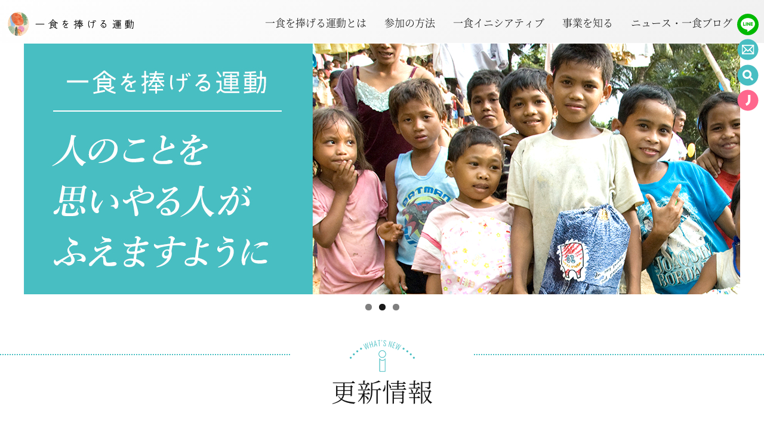

--- FILE ---
content_type: text/html; charset=UTF-8
request_url: https://ichijiki.org/
body_size: 8605
content:
<!doctype html>
<html lang="ja">
<head>
<meta charset="utf-8">
<meta http-equiv="X-UA-Compatible" content="IE=edge">
<meta name="keywords" content="一食を捧げる運動,一食運動,一食,立正佼成会"><meta name="description" content="「一食を捧げる運動」は「私たちは大いなる一つのいのちに生かされた兄弟姉妹である」という仏教の世界観である「一乗」精神に基づいています。互いのいのちを尊び、「一緒に幸せになろう」という心で、世界平和に向けて人種、宗教、言葉などの垣根を超えて行動します。"><meta property="og:image" content="/wp-content/themes/ichijiki/images/common/ichijiki_ogp_01.jpg" />	
<title>一食を捧げる運動</title>
<meta name="viewport" content="width=device-width, initial-scale=1">
<meta name="format-detection" content="telephone=no">
<!-- 共通CSS -->
<link rel="stylesheet" href="/wp-content/themes/ichijiki/css/reboot.css" media="all">
<link rel="stylesheet" href="/wp-content/themes/ichijiki/css/parts.css" media="all">
<link rel="stylesheet" href="/wp-content/themes/ichijiki/css/common.css" media="all">
<!--アイコン 202403 ロゴリニューアルによりWPで差し替え済
<link rel="icon" type="image/png" href="/wp-content/themes/ichijiki/images/common/favicon_16.png" sizes="16x16">
<link rel="icon" type="image/png" href="/wp-content/themes/ichijiki/images/common/favicon_32.png" sizes="32x32">
<link rel="apple-touch-icon" href="/wp-content/themes/ichijiki/images/common/apple-touch-icon.png">-->
<!-- JS -->
<script src="https://code.jquery.com/jquery-1.12.4.min.js" integrity="sha256-ZosEbRLbNQzLpnKIkEdrPv7lOy9C27hHQ+Xp8a4MxAQ=" crossorigin></script>
<script src="/wp-content/themes/ichijiki/js/common.js"></script>
<!-- JS バージョンは確認して使用 -->
<script>!window.jQuery && document.write('<script src="/js/jquery_v1.12.4.js"><\/script>')</script>
<link rel="stylesheet" href="https://ichijiki.org/wp-content/themes/ichijiki/css/slick.css">
<link rel="stylesheet" href="https://ichijiki.org/wp-content/themes/ichijiki/css/slick-theme.css">
<link rel="stylesheet" href="https://ichijiki.org/wp-content/themes/ichijiki/css/top.css">
<script type="text/javascript" src="https://ichijiki.org/wp-content/themes/ichijiki/js/slick.min.js"></script>
<!--<link rel="stylesheet" href="/css/blog.css">-->
  
<!-- ブログstart -->
<link rel="stylesheet" href="https://ichijiki.org/wp-content/themes/ichijiki/css/blog.css">
<!-- ブログend -->
	
<link rel="canonical" href="https://ichijiki.org/"><meta name='robots' content='max-image-preview:large' />
<link rel='dns-prefetch' href='//www.google.com' />
<link rel='dns-prefetch' href='//s.w.org' />
		<script type="text/javascript">
			window._wpemojiSettings = {"baseUrl":"https:\/\/s.w.org\/images\/core\/emoji\/13.1.0\/72x72\/","ext":".png","svgUrl":"https:\/\/s.w.org\/images\/core\/emoji\/13.1.0\/svg\/","svgExt":".svg","source":{"concatemoji":"https:\/\/ichijiki.org\/wp-includes\/js\/wp-emoji-release.min.js?ver=5.8.12"}};
			!function(e,a,t){var n,r,o,i=a.createElement("canvas"),p=i.getContext&&i.getContext("2d");function s(e,t){var a=String.fromCharCode;p.clearRect(0,0,i.width,i.height),p.fillText(a.apply(this,e),0,0);e=i.toDataURL();return p.clearRect(0,0,i.width,i.height),p.fillText(a.apply(this,t),0,0),e===i.toDataURL()}function c(e){var t=a.createElement("script");t.src=e,t.defer=t.type="text/javascript",a.getElementsByTagName("head")[0].appendChild(t)}for(o=Array("flag","emoji"),t.supports={everything:!0,everythingExceptFlag:!0},r=0;r<o.length;r++)t.supports[o[r]]=function(e){if(!p||!p.fillText)return!1;switch(p.textBaseline="top",p.font="600 32px Arial",e){case"flag":return s([127987,65039,8205,9895,65039],[127987,65039,8203,9895,65039])?!1:!s([55356,56826,55356,56819],[55356,56826,8203,55356,56819])&&!s([55356,57332,56128,56423,56128,56418,56128,56421,56128,56430,56128,56423,56128,56447],[55356,57332,8203,56128,56423,8203,56128,56418,8203,56128,56421,8203,56128,56430,8203,56128,56423,8203,56128,56447]);case"emoji":return!s([10084,65039,8205,55357,56613],[10084,65039,8203,55357,56613])}return!1}(o[r]),t.supports.everything=t.supports.everything&&t.supports[o[r]],"flag"!==o[r]&&(t.supports.everythingExceptFlag=t.supports.everythingExceptFlag&&t.supports[o[r]]);t.supports.everythingExceptFlag=t.supports.everythingExceptFlag&&!t.supports.flag,t.DOMReady=!1,t.readyCallback=function(){t.DOMReady=!0},t.supports.everything||(n=function(){t.readyCallback()},a.addEventListener?(a.addEventListener("DOMContentLoaded",n,!1),e.addEventListener("load",n,!1)):(e.attachEvent("onload",n),a.attachEvent("onreadystatechange",function(){"complete"===a.readyState&&t.readyCallback()})),(n=t.source||{}).concatemoji?c(n.concatemoji):n.wpemoji&&n.twemoji&&(c(n.twemoji),c(n.wpemoji)))}(window,document,window._wpemojiSettings);
		</script>
		<style type="text/css">
img.wp-smiley,
img.emoji {
	display: inline !important;
	border: none !important;
	box-shadow: none !important;
	height: 1em !important;
	width: 1em !important;
	margin: 0 .07em !important;
	vertical-align: -0.1em !important;
	background: none !important;
	padding: 0 !important;
}
</style>
	<link rel='stylesheet' id='wp-block-library-css'  href='https://ichijiki.org/wp-includes/css/dist/block-library/style.min.css?ver=5.8.12' type='text/css' media='all' />
<link rel='stylesheet' id='contact-form-7-css'  href='https://ichijiki.org/wp-content/plugins/contact-form-7/includes/css/styles.css?ver=5.5.3' type='text/css' media='all' />
<link rel='stylesheet' id='extendify-sdk-utility-classes-css'  href='https://ichijiki.org/wp-content/plugins/ml-slider/extendify-sdk/public/build/extendify-utilities.css?ver=13.4' type='text/css' media='all' />
<link rel="https://api.w.org/" href="https://ichijiki.org/wp-json/" /><link rel="EditURI" type="application/rsd+xml" title="RSD" href="https://ichijiki.org/xmlrpc.php?rsd" />
<link rel="wlwmanifest" type="application/wlwmanifest+xml" href="https://ichijiki.org/wp-includes/wlwmanifest.xml" /> 
<meta name="generator" content="WordPress 5.8.12" />
<link rel="icon" href="https://ichijiki.org/wp-content/uploads/2024/03/cropped-favicon_2024-32x32.png" sizes="32x32" />
<link rel="icon" href="https://ichijiki.org/wp-content/uploads/2024/03/cropped-favicon_2024-192x192.png" sizes="192x192" />
<link rel="apple-touch-icon" href="https://ichijiki.org/wp-content/uploads/2024/03/cropped-favicon_2024-180x180.png" />
<meta name="msapplication-TileImage" content="https://ichijiki.org/wp-content/uploads/2024/03/cropped-favicon_2024-270x270.png" />
<!-- Google tag (gtag.js) -->
<script async src="https://www.googletagmanager.com/gtag/js?id=G-0YRYT2T9CL"></script>
<script>
  window.dataLayer = window.dataLayer || [];
  function gtag(){dataLayer.push(arguments);}
  gtag('js', new Date());

  gtag('config', 'G-0YRYT2T9CL', document.cookie.includes('internal') ? {'traffic_type':'internal'} : {});
</script>
</head>
<body class="home blog">
<!-- 下層ページは、skip-linkを入れる -->
<a class="skip-link" href="#content"></a> 

<!-- header START-->
<header class="header js-fix-nav">
<div class="header-area">
   <div class="header-sub">
    <div class="header-sub-inner">
      <div class="logo">
        <a href="https://ichijiki.org/">
          <img src="/wp-content/themes/ichijiki/images/common/logo_2024.png" alt="一食（いちじき）を捧げる運動">
                  </a>
      </div>
    </div>
   </div>
  <!-- js-sp-nav-menu START-->
  <div id="js-sp-nav-menu"> 
    <!-- js-nav-toggle START-->
    <div id="js-nav-toggle">
      <div> <span></span> <span></span> <span></span> </div>
    </div>
    <!-- /js-nav-toggle END--> 
    <!-- nav-menu START-->
    <nav class="nav-menu">
	<ul><li><a href="https://ichijiki.org/outline"><span class="inner-txt">一食を捧げる運動とは</span></a>
<ul class="sub-menu">
	<li><a href="/outline">一食運動とは</a></li>
	<li><a href="/outline#History">一食運動の歩み</a></li>
	<li><a href="/outline#Pray">一食運動に込められた願い</a></li>
	<li><a href="/outline#Message">平和基金について</a></li>
	<li><a href="/outline#Fund">決算報告</a></li>
</ul>
</li>
<li><a href="https://ichijiki.org/way"><span class="inner-txt">参加の方法</span></a>
<ul class="sub-menu">
	<li><a href="https://ichijiki.org/way/otherparticipate">その他の参加方法</a></li>
	<li><a href="https://ichijiki.org/way/promotion">推進する</a></li>
</ul>
</li>
<li><a href="https://ichijiki.org/initiative"><span class="inner-txt">一食イニシアティブ</span></a>
<ul class="sub-menu">
	<li><a href="https://ichijiki.org/initiative/mid-term-plan">一食を捧げる運動　中期推進計画</a></li>
	<li><a href="https://ichijiki.org/initiative/mid-term-policy">一食平和基金　中期方針</a></li>
	<li><a href="https://ichijiki.org/initiative/sdgs">SDGsと一食</a></li>
</ul>
</li>
<li><a href="https://ichijiki.org/know"><span class="inner-txt">事業を知る</span></a>
<ul class="sub-menu">
	<li><a href="https://ichijiki.org/know/country">どの国に支援しているの？</a></li>
	<li><a href="https://ichijiki.org/know/pj">どんな活動があるの？</a></li>
	<li><a href="https://ichijiki.org/./know/emergency">緊急支援</a></li>
	<li><a href="https://ichijiki.org/activity">これまでの事業</a></li>
</ul>
</li>
<li><a><span class="inner-txt">ニュース・一食ブログ</span></a>
<ul class="sub-menu">
	<li><a href="https://ichijiki.org/./news">ニュース</a></li>
	<li><a href="https://ichijiki.org/./blog">一食ブログ</a></li>
</ul>
</li>
</ul>    </nav>
    <!-- /nav-menu END -->
  </div>
  <!-- /js-sp-nav-menu END -->
	
	  <div class="header-sub-list">
      <ul id="menu-primary-navi" class="js-fix"><li><a href="/way/promotion/line_news"><span class="inner-txt">友達追加</span></a></li>
<li><a href="/contact"><span class="inner-txt">お問合わせ</span></a></li>
<li><a href="/search"><span class="inner-txt">検索 Box</span></a></li>
<li><a href="/online-intro"><span class="inner-txt">オンライン献金の仕方</span></a></li>
</ul>      </div></div>
<!-- /header-area END-->
</header>
<!-- /header END-->

<!--<div class="slick visu">
		<div><span class="slide__content-wrap"><span class="slide__content"></span></span></div>
		<div><span class="slide__content-wrap"><span class="slide__content"></span></span></div>
</div>-->
<div class="metaslider-area">
    <div id="metaslider-id-4458" style="width: 100%;" class="ml-slider-3-23-5 metaslider metaslider-flex metaslider-4458 ml-slider">
    <div id="metaslider_container_4458">
        <div id="metaslider_4458">
            <ul aria-live="polite" class="slides">
                <li style="display: block; width: 100%;" class="slide-4487 ms-image"><img src="https://ichijiki.org/wp-content/uploads/2024/04/top_main_202404_01-1.jpg" height="420" width="1200" alt="世界が平和になりますように" class="slider-4458 slide-4487" title="世界が平和になりますように" /></li>
                <li style="display: none; width: 100%;" class="slide-4488 ms-image"><img src="https://ichijiki.org/wp-content/uploads/2024/04/top_main_202404_02-1.jpg" height="420" width="1200" alt="人のことを思いやる人がふえますように" class="slider-4458 slide-4488" title="人のことを思いやる人がふえますように" /></li>
                <li style="display: none; width: 100%;" class="slide-4489 ms-image"><img src="https://ichijiki.org/wp-content/uploads/2024/04/top_main_202404_03-1.jpg" height="420" width="1200" alt="まず私からやさしくなります" class="slider-4458 slide-4489" title="まず私からやさしくなります" /></li>
            </ul>
        </div>
        
    </div>
</div> </div>

<!-- wrapper START -->
<div class="wrapper">
<!-- contents-main START -->
<main class="contents">

<!-- contents-wrap -->
<div class="contents-wrap">
  <div class="tit-line">
    <section class="ly-sec-wrap">
      <div class="inner-contents">
        <div>
                    <h1 class="h2"> 
            <!--												<div class="icn-wave-anime">
														<iframe width="100%" height="100%" src="/images/top/top_wave/top-parts_wave.html" frameborder="0" scrolling="no" data-mce-fragment="1"></iframe>
												</div>--> 
            <img src="https://ichijiki.org/wp-content/themes/ichijiki/images/top/top-icn-whatsnew.svg" alt="What's New" class="icn-top-info">更新情報</h1>
          <div class="article-list">
            <div class="article-box">
  <div class="img-thumb hover-round"> <a href="https://ichijiki.org/blog/ichijiki50syuunenn.html">
        <img width="237" height="119" src="https://ichijiki.org/wp-content/uploads/2025/04/2502_ichijiki_50Logo-237x119.jpg" class="attachment-thumb237 size-thumb237 wp-post-image" alt="" loading="lazy" />        </a> </div>
  <p class="txt-date">Apr 20, 2025</p>
  <p class="txt-tit"> <a href="https://ichijiki.org/blog/ichijiki50syuunenn.html">
    2025年　一食を捧げる運動は50周年を迎えました！    </a> </p>
  <p class="txt-tag">
            <a href="/archive/blog">#一食ブログ</a>
                <a href="https://ichijiki.org/tag/%e4%b8%80%e9%a3%9f%e3%82%92%e6%8d%a7%e3%81%92%e3%82%8b%e9%81%8b%e5%8b%95">#一食を捧げる運動</a>
        <a href="https://ichijiki.org/tag/%ef%bc%95%ef%bc%90%e5%91%a8%e5%b9%b4">#５０周年</a>
      </p>
</div>
<div class="article-box">
  <div class="img-thumb hover-round"> <a href="https://ichijiki.org/blog/260115.html">
        <img width="237" height="119" src="https://ichijiki.org/wp-content/uploads/2026/01/Copy-of-一食LINEサムネ-2-237x119.png" class="attachment-thumb237 size-thumb237 wp-post-image" alt="" loading="lazy" />        </a> </div>
  <p class="txt-date">Jan 14, 2026</p>
  <p class="txt-tit"> <a href="https://ichijiki.org/blog/260115.html">
    ゆめポッケを受け取ったリンダさんからのメッセージ    </a> </p>
  <p class="txt-tag">
            <a href="/archive/blog">#一食ブログ</a>
              </p>
</div>
<div class="article-box">
  <div class="img-thumb hover-round"> <a href="https://ichijiki.org/blog/20251201.html">
        <img width="237" height="119" src="https://ichijiki.org/wp-content/uploads/2025/11/WhatsApp画像-2025-09-25-21.26.47_ecd09977-237x119.jpg" class="attachment-thumb237 size-thumb237 wp-post-image" alt="" loading="lazy" />        </a> </div>
  <p class="txt-date">Dec 01, 2025</p>
  <p class="txt-tit"> <a href="https://ichijiki.org/blog/20251201.html">
    アフガニスタン東部地震緊急支援～ファティマさんとザキアさんからのお手紙    </a> </p>
  <p class="txt-tag">
            <a href="/archive/blog">#一食ブログ</a>
                <a href="https://ichijiki.org/tag/afghanistan">#アフガニスタン</a>
        <a href="https://ichijiki.org/tag/jen%ef%bc%88%e7%89%b9%e5%ae%9a%e9%9d%9e%e5%96%b6%e5%88%a9%e6%b4%bb%e5%8b%95%e6%b3%95%e4%ba%ba%e3%82%b8%e3%82%a7%e3%83%b3%ef%bc%89">#JEN（特定非営利活動法人ジェン）</a>
        <a href="https://ichijiki.org/tag/%e5%9c%b0%e9%9c%87">#地震</a>
        <a href="https://ichijiki.org/tag/%e7%82%8a%e3%81%8d%e5%87%ba%e3%81%97">#炊き出し</a>
      </p>
</div>
<div class="article-box">
  <div class="img-thumb hover-round"> <a href="https://ichijiki.org/blog/20251115.html">
        <img width="237" height="119" src="https://ichijiki.org/wp-content/uploads/2025/10/ジュリエンさん-237x119.jpg" class="attachment-thumb237 size-thumb237 wp-post-image" alt="" loading="lazy" />        </a> </div>
  <p class="txt-date">Nov 15, 2025</p>
  <p class="txt-tit"> <a href="https://ichijiki.org/blog/20251115.html">
    紛争での絶望から生活再建へ：コンゴのジュリエンさんからの手紙    </a> </p>
  <p class="txt-tag">
            <a href="/archive/blog">#一食ブログ</a>
                <a href="https://ichijiki.org/tag/%e3%82%b3%e3%83%b3%e3%82%b4">#コンゴ</a>
        <a href="https://ichijiki.org/tag/%e3%83%86%e3%83%a9%e3%83%bb%e3%83%ab%e3%83%8d%e3%82%b5%e3%83%b3%e3%82%b9">#テラ・ルネサンス</a>
        <a href="https://ichijiki.org/tag/%e3%82%b3%e3%83%9f%e3%83%a5%e3%83%8b%e3%83%86%e3%82%a3%e3%83%bb%e3%83%ac%e3%82%b8%e3%83%aa%e3%82%a8%e3%83%b3%e3%82%b9">#コミュニティ・レジリエンス</a>
        <a href="https://ichijiki.org/tag/%e5%9b%bd%e5%86%85%e9%81%bf%e9%9b%a3%e6%b0%91">#国内避難民</a>
        <a href="https://ichijiki.org/tag/%e7%9f%b3%e9%b9%b8%e3%81%a5%e3%81%8f%e3%82%8a">#石鹸づくり</a>
        <a href="https://ichijiki.org/tag/%e3%83%91%e3%82%a4%e3%83%8a%e3%83%83%e3%83%97%e3%83%ab%e3%82%b8%e3%83%a5%e3%83%bc%e3%82%b9%e3%81%a5%e3%81%8f%e3%82%8a">#パイナップルジュースづくり</a>
      </p>
</div>
<div class="article-box">
  <div class="img-thumb hover-round"> <a href="https://ichijiki.org/blog/20251101.html">
        <img width="237" height="119" src="https://ichijiki.org/wp-content/uploads/2025/10/アフガニスタン難民の女性たちが紛争の過酷な経験を語る-237x119.jpeg" class="attachment-thumb237 size-thumb237 wp-post-image" alt="" loading="lazy" />        </a> </div>
  <p class="txt-date">Nov 01, 2025</p>
  <p class="txt-tit"> <a href="https://ichijiki.org/blog/20251101.html">
    紛争の経験を語る活動のご支援者の皆さまのおかげで、私の平和のメッセージを共有することができました！－イルザ・ナシルさんからのお手紙    </a> </p>
  <p class="txt-tag">
            <a href="/archive/blog">#一食ブログ</a>
                <a href="https://ichijiki.org/tag/afghanistan">#アフガニスタン</a>
        <a href="https://ichijiki.org/tag/%e9%9b%a3%e6%b0%91">#難民</a>
        <a href="https://ichijiki.org/tag/%e5%b9%b3%e5%92%8c%e6%9d%91%e3%83%a6%e3%83%8a%e3%82%a4%e3%83%86%e3%83%83%e3%83%89">#平和村ユナイテッド</a>
        <a href="https://ichijiki.org/tag/%e4%bd%93%e9%a8%93%e3%82%92%e8%aa%9e%e3%82%8b">#体験を語る</a>
      </p>
</div>
          </div>
          <!-- /article-list END -->
                  </div>
        <p class="more-link-wrap"><a href="/info/" class="ff-en">MORE</a></p>
      </div>
    </section>
  </div>

  <div class="tit-line">
    <section class="ly-sec-wrap">
      <div class="inner-contents">
        <h1 class="h2"> 
          <!--												<div class="icn-wave-anime">
														<iframe width="100%" height="100%" src="/images/top/top_wave/top-parts_wave.html" frameborder="0" scrolling="no" data-mce-fragment="1"></iframe>
												</div>--> 
          <img src="https://ichijiki.org/wp-content/themes/ichijiki/images/top/top-icn-pickupcontents.svg" alt="PICKUP CONTENTS" class="icn-top-pickup">コンテンツ</h1>
        <ul class="ly-cnt-list">
                    <li> <a href="/initiative/mid-term-plan">
            <dl>
              <dd class="ff-en tag-txt">Donate-a-Meal Movement Mid-term Plan</dd>
              <dd><img src="https://ichijiki.org/wp-content/themes/ichijiki/images/top/top_mtp_2024.png" alt="一食を捧げる運動 中期推進計画"></dd>
              <dt class="tit-txt">一食を捧げる運動 中期推進計画</dt>
            </dl>
            </a>
          </li>
          <li> <a href="/way/otherparticipate/dreamgift">
            <dl>
              <dd class="ff-en tag-txt">Dream Gift Project</dd>
              <dd><img src="https://ichijiki.org/wp-content/themes/ichijiki/images/top/top_dream_2024.png" alt="ドリーム・ギフト"></dd>
              <dt class="tit-txt">ドリーム・ギフト</dt>
            </dl>
            </a>
          </li>
          <li> <a href="/initiative/mid-term-plan/workshop">
            <dl>
              <dd class="ff-en tag-txt">Donate-a-Meal Workshop</dd>
              <dd><img src="https://ichijiki.org/wp-content/themes/ichijiki/images/top/top_workshop_2024.png" alt="「こころがよろこぶ一食」ワーク"></dd>
              <dt class="tit-txt">「こころがよろこぶ一食」ワーク</dt>
            </dl>
            </a>
          </li>
          
        </ul>
      </div>
    </section>
  </div>
  <div class="tit-line">
    <section class="ly-sec-wrap">
    <div class="inner-contents">
      <h1 class="h2"> 
        <!--												<div class="icn-wave-anime">
														<iframe width="100%" height="100%" src="/images/top/top_wave/top-parts_wave.html" frameborder="0" scrolling="no" data-mce-fragment="1"></iframe>
												</div>--> 
        <img src="https://ichijiki.org/wp-content/themes/ichijiki/images/top/top-icn-howtopra.svg" alt="How to Practice" class="icn-top-what">参加<span class="inner-txt">の</span>方法</h1>
      <div class="inner-contents">
        <div class="ly-wh-01">
          <div class="ly-box-01 ly-box-center mb-70"> <a href="/way/" class="link-hover"> <img src="https://ichijiki.org/wp-content/themes/ichijiki/images/top/top_howtopra2024.png" alt="手のひらのハート" height="420"> 
            <!--											<h2 class="h3"><span class="h2-copy fs-13">My Challenges</span>私の取り組み一覧</h2>--> 
            </a> </div>
        </div>
      </div>
      </section>
    </div>
  </div>
  </section>
  <!--						<section class="ly-sec-wrap">
								<div class="inner-contents">
										<h1 class="h2">
												<div class="icn-wave-anime">
														<iframe width="100%" height="100%" src="/images/top/top_wave/top-parts_wave.html" frameborder="0" scrolling="no" data-mce-fragment="1"></iframe>
												</div>
												<img src="/images/top/top-icn-whatwecando.svg" alt="WHAT WE CAN DO" class="icn-top-what">私たち<span class="inner-txt">に</span>できること</h1>

												<div class="inner-contents">
														<div class="ly-wh-01">
																<div class="ly-box-01 ly-box-left mb-70"> <a href="/tag/approach/"> <img src="/images/top/activity_05.jpg" alt="ひとさじの上にのるひと粒の米粒とさじ一杯にのる米" height="420">
																		<h2 class="h3"><span class="h2-copy fs-13">My Challenges</span>私の取り組み一覧</h2>
																		</a> </div>
														</div>
</div>

										</section>
								</div>
						</section>--> 
  
</div>
<!-- /contents-wrap END -->

	</main>
	<!-- /contents END --> 
</div>
<!-- /wrapper END --> 


<!-- footer START -->
<footer class="footer">
	
<div class="footer-inner  first-box">
<div class="footer-contents-area">
	<h1 class="footer-h1">
    <a href="https://ichijiki.org/">
      <img src="/wp-content/themes/ichijiki/images/common/logo_2024.png" alt="一食（いちじき）を捧げる運動">
    </a>
  </h1>
	  <ul id="menu-footer-navi" class="footer-list"><li><a href="https://ichijiki.org/info">Information</a></li>
<li><a href="https://ichijiki.org/way">参加の方法</a></li>
<li><a href="https://ichijiki.org/qa">よくある質問</a></li>
<li><a href="https://ichijiki.org/sitemap">サイトマップ</a></li>
<li><a href="https://ichijiki.org/tos">利用規約</a></li>
</ul>	<div class="copyright">© Rissho Kosei-kai<br>All Rights Reserved.</div>
</div>
	<div class="sp-footer-sub-list">
      <ul id="footer-primary-navi" class=""><li><a href="/way/promotion/line_news"><span class="inner-txt">友達追加</span></a></li>
<li><a href="/contact"><span class="inner-txt">お問合わせ</span></a></li>
<li><a href="/search"><span class="inner-txt">検索 Box</span></a></li>
<li><a href="/online-intro"><span class="inner-txt">オンライン献金の仕方</span></a></li>
</ul>	</div>
</div>
	
	<!--<div class="footer-inner second-box">	
	<div class="footer-contents-area">	

	</div>
  </div>-->
</footer>
<script src="/wp-content/themes/ichijiki/js/ofi.min.js"></script>
<script>objectFitImages();</script>
<!-- /footer END -->
<link rel='stylesheet' id='metaslider-flex-slider-css'  href='https://ichijiki.org/wp-content/plugins/ml-slider/assets/sliders/flexslider/flexslider.css?ver=3.23.5' type='text/css' media='all' property='stylesheet' />
<link rel='stylesheet' id='metaslider-public-css'  href='https://ichijiki.org/wp-content/plugins/ml-slider/assets/metaslider/public.css?ver=3.23.5' type='text/css' media='all' property='stylesheet' />
<script type='text/javascript' src='https://ichijiki.org/wp-includes/js/dist/vendor/regenerator-runtime.min.js?ver=0.13.7' id='regenerator-runtime-js'></script>
<script type='text/javascript' src='https://ichijiki.org/wp-includes/js/dist/vendor/wp-polyfill.min.js?ver=3.15.0' id='wp-polyfill-js'></script>
<script type='text/javascript' id='contact-form-7-js-extra'>
/* <![CDATA[ */
var wpcf7 = {"api":{"root":"https:\/\/ichijiki.org\/wp-json\/","namespace":"contact-form-7\/v1"}};
/* ]]> */
</script>
<script type='text/javascript' src='https://ichijiki.org/wp-content/plugins/contact-form-7/includes/js/index.js?ver=5.5.3' id='contact-form-7-js'></script>
<script type='text/javascript' src='https://www.google.com/recaptcha/api.js?render=6LfXnPMdAAAAAP-8FDpmWh4WqJWpSyX6xUfJK9d5&#038;ver=3.0' id='google-recaptcha-js'></script>
<script type='text/javascript' id='wpcf7-recaptcha-js-extra'>
/* <![CDATA[ */
var wpcf7_recaptcha = {"sitekey":"6LfXnPMdAAAAAP-8FDpmWh4WqJWpSyX6xUfJK9d5","actions":{"homepage":"homepage","contactform":"contactform"}};
/* ]]> */
</script>
<script type='text/javascript' src='https://ichijiki.org/wp-content/plugins/contact-form-7/modules/recaptcha/index.js?ver=5.5.3' id='wpcf7-recaptcha-js'></script>
<script type='text/javascript' src='https://ichijiki.org/wp-includes/js/wp-embed.min.js?ver=5.8.12' id='wp-embed-js'></script>
<script type='text/javascript' src='https://ichijiki.org/wp-includes/js/jquery/jquery.min.js?ver=3.6.0' id='jquery-core-js'></script>
<script type='text/javascript' src='https://ichijiki.org/wp-includes/js/jquery/jquery-migrate.min.js?ver=3.3.2' id='jquery-migrate-js'></script>
<script type='text/javascript' src='https://ichijiki.org/wp-content/plugins/ml-slider/assets/sliders/flexslider/jquery.flexslider.min.js?ver=3.23.5' id='metaslider-flex-slider-js'></script>
<script type='text/javascript' id='metaslider-flex-slider-js-after'>
var metaslider_4458 = function($) {$('#metaslider_4458').addClass('flexslider');
            $('#metaslider_4458').flexslider({ 
                slideshowSpeed:3000,
                animation:"fade",
                controlNav:true,
                directionNav:true,
                pauseOnHover:false,
                direction:"horizontal",
                reverse:false,
                animationSpeed:900,
                prevText:"Previous",
                nextText:"Next",
                fadeFirstSlide:false,
                slideshow:true
            });
            $(document).trigger('metaslider/initialized', '#metaslider_4458');
        };
        var timer_metaslider_4458 = function() {
            var slider = !window.jQuery ? window.setTimeout(timer_metaslider_4458, 100) : !jQuery.isReady ? window.setTimeout(timer_metaslider_4458, 1) : metaslider_4458(window.jQuery);
        };
        timer_metaslider_4458();
</script>
</body>
</html><script>
	$(window).scroll(function(){
  var top = $(".ly-cnt-list a").offset().top; // ターゲットの位置
  var position = top - $(window).height();  // 発火位置
  if($(window).scrollTop() > position){
  $(".ly-cnt-list a").addClass("ani-action");
}else{
  $(".ly-cnt-list a").removeClass("ani-action");
}
});
	
//$(document).ready(function(){
//		var min = 1;
//		var max = 5;
//		var visual_num = Math.floor(Math.random() * (max + 1 - min)) + min;
//		$('.slick').addClass('visu' + visual_num);
//$('.slick').on('init',function(){
//	$('.slide__content').addClass('on');
//}); 
//
//  $('.slick').slick({
//	  infinite: false,
//        slideToShow: 1,
//	  waitForAnimate: false,
//        focusOnSelect: false,
//        speed: 1000,
//	  initialSlide: 1,
//	  touchMove: false,
//	  arrows: true,
//	  centerMode: false,
//	  waitForAnimate: false,
// 　　prevArrow:'<div class="btn-icn  prev"><span class="arrow-block"><span class="arrow-inner ff-en">After</span>届きました</div></div>',
// 　　nextArrow:'<div class="btn-icn  next"><span class="arrow-block"><span class="arrow-inner ff-en">Before</span>きっかけは？</div></div>'
//    });
//$(function () {
//
//	$('.slick').on('beforeChange',function(){
//    $('.slide__content').removeClass('on');
//}); 
//$('.slick').on('afterChange',function(){
//    $('.slide__content').addClass('on');
//});
//	});
//
//
//    });

	
</script>

--- FILE ---
content_type: text/html; charset=utf-8
request_url: https://www.google.com/recaptcha/api2/anchor?ar=1&k=6LfXnPMdAAAAAP-8FDpmWh4WqJWpSyX6xUfJK9d5&co=aHR0cHM6Ly9pY2hpamlraS5vcmc6NDQz&hl=en&v=PoyoqOPhxBO7pBk68S4YbpHZ&size=invisible&anchor-ms=20000&execute-ms=30000&cb=96koyh2x199k
body_size: 48698
content:
<!DOCTYPE HTML><html dir="ltr" lang="en"><head><meta http-equiv="Content-Type" content="text/html; charset=UTF-8">
<meta http-equiv="X-UA-Compatible" content="IE=edge">
<title>reCAPTCHA</title>
<style type="text/css">
/* cyrillic-ext */
@font-face {
  font-family: 'Roboto';
  font-style: normal;
  font-weight: 400;
  font-stretch: 100%;
  src: url(//fonts.gstatic.com/s/roboto/v48/KFO7CnqEu92Fr1ME7kSn66aGLdTylUAMa3GUBHMdazTgWw.woff2) format('woff2');
  unicode-range: U+0460-052F, U+1C80-1C8A, U+20B4, U+2DE0-2DFF, U+A640-A69F, U+FE2E-FE2F;
}
/* cyrillic */
@font-face {
  font-family: 'Roboto';
  font-style: normal;
  font-weight: 400;
  font-stretch: 100%;
  src: url(//fonts.gstatic.com/s/roboto/v48/KFO7CnqEu92Fr1ME7kSn66aGLdTylUAMa3iUBHMdazTgWw.woff2) format('woff2');
  unicode-range: U+0301, U+0400-045F, U+0490-0491, U+04B0-04B1, U+2116;
}
/* greek-ext */
@font-face {
  font-family: 'Roboto';
  font-style: normal;
  font-weight: 400;
  font-stretch: 100%;
  src: url(//fonts.gstatic.com/s/roboto/v48/KFO7CnqEu92Fr1ME7kSn66aGLdTylUAMa3CUBHMdazTgWw.woff2) format('woff2');
  unicode-range: U+1F00-1FFF;
}
/* greek */
@font-face {
  font-family: 'Roboto';
  font-style: normal;
  font-weight: 400;
  font-stretch: 100%;
  src: url(//fonts.gstatic.com/s/roboto/v48/KFO7CnqEu92Fr1ME7kSn66aGLdTylUAMa3-UBHMdazTgWw.woff2) format('woff2');
  unicode-range: U+0370-0377, U+037A-037F, U+0384-038A, U+038C, U+038E-03A1, U+03A3-03FF;
}
/* math */
@font-face {
  font-family: 'Roboto';
  font-style: normal;
  font-weight: 400;
  font-stretch: 100%;
  src: url(//fonts.gstatic.com/s/roboto/v48/KFO7CnqEu92Fr1ME7kSn66aGLdTylUAMawCUBHMdazTgWw.woff2) format('woff2');
  unicode-range: U+0302-0303, U+0305, U+0307-0308, U+0310, U+0312, U+0315, U+031A, U+0326-0327, U+032C, U+032F-0330, U+0332-0333, U+0338, U+033A, U+0346, U+034D, U+0391-03A1, U+03A3-03A9, U+03B1-03C9, U+03D1, U+03D5-03D6, U+03F0-03F1, U+03F4-03F5, U+2016-2017, U+2034-2038, U+203C, U+2040, U+2043, U+2047, U+2050, U+2057, U+205F, U+2070-2071, U+2074-208E, U+2090-209C, U+20D0-20DC, U+20E1, U+20E5-20EF, U+2100-2112, U+2114-2115, U+2117-2121, U+2123-214F, U+2190, U+2192, U+2194-21AE, U+21B0-21E5, U+21F1-21F2, U+21F4-2211, U+2213-2214, U+2216-22FF, U+2308-230B, U+2310, U+2319, U+231C-2321, U+2336-237A, U+237C, U+2395, U+239B-23B7, U+23D0, U+23DC-23E1, U+2474-2475, U+25AF, U+25B3, U+25B7, U+25BD, U+25C1, U+25CA, U+25CC, U+25FB, U+266D-266F, U+27C0-27FF, U+2900-2AFF, U+2B0E-2B11, U+2B30-2B4C, U+2BFE, U+3030, U+FF5B, U+FF5D, U+1D400-1D7FF, U+1EE00-1EEFF;
}
/* symbols */
@font-face {
  font-family: 'Roboto';
  font-style: normal;
  font-weight: 400;
  font-stretch: 100%;
  src: url(//fonts.gstatic.com/s/roboto/v48/KFO7CnqEu92Fr1ME7kSn66aGLdTylUAMaxKUBHMdazTgWw.woff2) format('woff2');
  unicode-range: U+0001-000C, U+000E-001F, U+007F-009F, U+20DD-20E0, U+20E2-20E4, U+2150-218F, U+2190, U+2192, U+2194-2199, U+21AF, U+21E6-21F0, U+21F3, U+2218-2219, U+2299, U+22C4-22C6, U+2300-243F, U+2440-244A, U+2460-24FF, U+25A0-27BF, U+2800-28FF, U+2921-2922, U+2981, U+29BF, U+29EB, U+2B00-2BFF, U+4DC0-4DFF, U+FFF9-FFFB, U+10140-1018E, U+10190-1019C, U+101A0, U+101D0-101FD, U+102E0-102FB, U+10E60-10E7E, U+1D2C0-1D2D3, U+1D2E0-1D37F, U+1F000-1F0FF, U+1F100-1F1AD, U+1F1E6-1F1FF, U+1F30D-1F30F, U+1F315, U+1F31C, U+1F31E, U+1F320-1F32C, U+1F336, U+1F378, U+1F37D, U+1F382, U+1F393-1F39F, U+1F3A7-1F3A8, U+1F3AC-1F3AF, U+1F3C2, U+1F3C4-1F3C6, U+1F3CA-1F3CE, U+1F3D4-1F3E0, U+1F3ED, U+1F3F1-1F3F3, U+1F3F5-1F3F7, U+1F408, U+1F415, U+1F41F, U+1F426, U+1F43F, U+1F441-1F442, U+1F444, U+1F446-1F449, U+1F44C-1F44E, U+1F453, U+1F46A, U+1F47D, U+1F4A3, U+1F4B0, U+1F4B3, U+1F4B9, U+1F4BB, U+1F4BF, U+1F4C8-1F4CB, U+1F4D6, U+1F4DA, U+1F4DF, U+1F4E3-1F4E6, U+1F4EA-1F4ED, U+1F4F7, U+1F4F9-1F4FB, U+1F4FD-1F4FE, U+1F503, U+1F507-1F50B, U+1F50D, U+1F512-1F513, U+1F53E-1F54A, U+1F54F-1F5FA, U+1F610, U+1F650-1F67F, U+1F687, U+1F68D, U+1F691, U+1F694, U+1F698, U+1F6AD, U+1F6B2, U+1F6B9-1F6BA, U+1F6BC, U+1F6C6-1F6CF, U+1F6D3-1F6D7, U+1F6E0-1F6EA, U+1F6F0-1F6F3, U+1F6F7-1F6FC, U+1F700-1F7FF, U+1F800-1F80B, U+1F810-1F847, U+1F850-1F859, U+1F860-1F887, U+1F890-1F8AD, U+1F8B0-1F8BB, U+1F8C0-1F8C1, U+1F900-1F90B, U+1F93B, U+1F946, U+1F984, U+1F996, U+1F9E9, U+1FA00-1FA6F, U+1FA70-1FA7C, U+1FA80-1FA89, U+1FA8F-1FAC6, U+1FACE-1FADC, U+1FADF-1FAE9, U+1FAF0-1FAF8, U+1FB00-1FBFF;
}
/* vietnamese */
@font-face {
  font-family: 'Roboto';
  font-style: normal;
  font-weight: 400;
  font-stretch: 100%;
  src: url(//fonts.gstatic.com/s/roboto/v48/KFO7CnqEu92Fr1ME7kSn66aGLdTylUAMa3OUBHMdazTgWw.woff2) format('woff2');
  unicode-range: U+0102-0103, U+0110-0111, U+0128-0129, U+0168-0169, U+01A0-01A1, U+01AF-01B0, U+0300-0301, U+0303-0304, U+0308-0309, U+0323, U+0329, U+1EA0-1EF9, U+20AB;
}
/* latin-ext */
@font-face {
  font-family: 'Roboto';
  font-style: normal;
  font-weight: 400;
  font-stretch: 100%;
  src: url(//fonts.gstatic.com/s/roboto/v48/KFO7CnqEu92Fr1ME7kSn66aGLdTylUAMa3KUBHMdazTgWw.woff2) format('woff2');
  unicode-range: U+0100-02BA, U+02BD-02C5, U+02C7-02CC, U+02CE-02D7, U+02DD-02FF, U+0304, U+0308, U+0329, U+1D00-1DBF, U+1E00-1E9F, U+1EF2-1EFF, U+2020, U+20A0-20AB, U+20AD-20C0, U+2113, U+2C60-2C7F, U+A720-A7FF;
}
/* latin */
@font-face {
  font-family: 'Roboto';
  font-style: normal;
  font-weight: 400;
  font-stretch: 100%;
  src: url(//fonts.gstatic.com/s/roboto/v48/KFO7CnqEu92Fr1ME7kSn66aGLdTylUAMa3yUBHMdazQ.woff2) format('woff2');
  unicode-range: U+0000-00FF, U+0131, U+0152-0153, U+02BB-02BC, U+02C6, U+02DA, U+02DC, U+0304, U+0308, U+0329, U+2000-206F, U+20AC, U+2122, U+2191, U+2193, U+2212, U+2215, U+FEFF, U+FFFD;
}
/* cyrillic-ext */
@font-face {
  font-family: 'Roboto';
  font-style: normal;
  font-weight: 500;
  font-stretch: 100%;
  src: url(//fonts.gstatic.com/s/roboto/v48/KFO7CnqEu92Fr1ME7kSn66aGLdTylUAMa3GUBHMdazTgWw.woff2) format('woff2');
  unicode-range: U+0460-052F, U+1C80-1C8A, U+20B4, U+2DE0-2DFF, U+A640-A69F, U+FE2E-FE2F;
}
/* cyrillic */
@font-face {
  font-family: 'Roboto';
  font-style: normal;
  font-weight: 500;
  font-stretch: 100%;
  src: url(//fonts.gstatic.com/s/roboto/v48/KFO7CnqEu92Fr1ME7kSn66aGLdTylUAMa3iUBHMdazTgWw.woff2) format('woff2');
  unicode-range: U+0301, U+0400-045F, U+0490-0491, U+04B0-04B1, U+2116;
}
/* greek-ext */
@font-face {
  font-family: 'Roboto';
  font-style: normal;
  font-weight: 500;
  font-stretch: 100%;
  src: url(//fonts.gstatic.com/s/roboto/v48/KFO7CnqEu92Fr1ME7kSn66aGLdTylUAMa3CUBHMdazTgWw.woff2) format('woff2');
  unicode-range: U+1F00-1FFF;
}
/* greek */
@font-face {
  font-family: 'Roboto';
  font-style: normal;
  font-weight: 500;
  font-stretch: 100%;
  src: url(//fonts.gstatic.com/s/roboto/v48/KFO7CnqEu92Fr1ME7kSn66aGLdTylUAMa3-UBHMdazTgWw.woff2) format('woff2');
  unicode-range: U+0370-0377, U+037A-037F, U+0384-038A, U+038C, U+038E-03A1, U+03A3-03FF;
}
/* math */
@font-face {
  font-family: 'Roboto';
  font-style: normal;
  font-weight: 500;
  font-stretch: 100%;
  src: url(//fonts.gstatic.com/s/roboto/v48/KFO7CnqEu92Fr1ME7kSn66aGLdTylUAMawCUBHMdazTgWw.woff2) format('woff2');
  unicode-range: U+0302-0303, U+0305, U+0307-0308, U+0310, U+0312, U+0315, U+031A, U+0326-0327, U+032C, U+032F-0330, U+0332-0333, U+0338, U+033A, U+0346, U+034D, U+0391-03A1, U+03A3-03A9, U+03B1-03C9, U+03D1, U+03D5-03D6, U+03F0-03F1, U+03F4-03F5, U+2016-2017, U+2034-2038, U+203C, U+2040, U+2043, U+2047, U+2050, U+2057, U+205F, U+2070-2071, U+2074-208E, U+2090-209C, U+20D0-20DC, U+20E1, U+20E5-20EF, U+2100-2112, U+2114-2115, U+2117-2121, U+2123-214F, U+2190, U+2192, U+2194-21AE, U+21B0-21E5, U+21F1-21F2, U+21F4-2211, U+2213-2214, U+2216-22FF, U+2308-230B, U+2310, U+2319, U+231C-2321, U+2336-237A, U+237C, U+2395, U+239B-23B7, U+23D0, U+23DC-23E1, U+2474-2475, U+25AF, U+25B3, U+25B7, U+25BD, U+25C1, U+25CA, U+25CC, U+25FB, U+266D-266F, U+27C0-27FF, U+2900-2AFF, U+2B0E-2B11, U+2B30-2B4C, U+2BFE, U+3030, U+FF5B, U+FF5D, U+1D400-1D7FF, U+1EE00-1EEFF;
}
/* symbols */
@font-face {
  font-family: 'Roboto';
  font-style: normal;
  font-weight: 500;
  font-stretch: 100%;
  src: url(//fonts.gstatic.com/s/roboto/v48/KFO7CnqEu92Fr1ME7kSn66aGLdTylUAMaxKUBHMdazTgWw.woff2) format('woff2');
  unicode-range: U+0001-000C, U+000E-001F, U+007F-009F, U+20DD-20E0, U+20E2-20E4, U+2150-218F, U+2190, U+2192, U+2194-2199, U+21AF, U+21E6-21F0, U+21F3, U+2218-2219, U+2299, U+22C4-22C6, U+2300-243F, U+2440-244A, U+2460-24FF, U+25A0-27BF, U+2800-28FF, U+2921-2922, U+2981, U+29BF, U+29EB, U+2B00-2BFF, U+4DC0-4DFF, U+FFF9-FFFB, U+10140-1018E, U+10190-1019C, U+101A0, U+101D0-101FD, U+102E0-102FB, U+10E60-10E7E, U+1D2C0-1D2D3, U+1D2E0-1D37F, U+1F000-1F0FF, U+1F100-1F1AD, U+1F1E6-1F1FF, U+1F30D-1F30F, U+1F315, U+1F31C, U+1F31E, U+1F320-1F32C, U+1F336, U+1F378, U+1F37D, U+1F382, U+1F393-1F39F, U+1F3A7-1F3A8, U+1F3AC-1F3AF, U+1F3C2, U+1F3C4-1F3C6, U+1F3CA-1F3CE, U+1F3D4-1F3E0, U+1F3ED, U+1F3F1-1F3F3, U+1F3F5-1F3F7, U+1F408, U+1F415, U+1F41F, U+1F426, U+1F43F, U+1F441-1F442, U+1F444, U+1F446-1F449, U+1F44C-1F44E, U+1F453, U+1F46A, U+1F47D, U+1F4A3, U+1F4B0, U+1F4B3, U+1F4B9, U+1F4BB, U+1F4BF, U+1F4C8-1F4CB, U+1F4D6, U+1F4DA, U+1F4DF, U+1F4E3-1F4E6, U+1F4EA-1F4ED, U+1F4F7, U+1F4F9-1F4FB, U+1F4FD-1F4FE, U+1F503, U+1F507-1F50B, U+1F50D, U+1F512-1F513, U+1F53E-1F54A, U+1F54F-1F5FA, U+1F610, U+1F650-1F67F, U+1F687, U+1F68D, U+1F691, U+1F694, U+1F698, U+1F6AD, U+1F6B2, U+1F6B9-1F6BA, U+1F6BC, U+1F6C6-1F6CF, U+1F6D3-1F6D7, U+1F6E0-1F6EA, U+1F6F0-1F6F3, U+1F6F7-1F6FC, U+1F700-1F7FF, U+1F800-1F80B, U+1F810-1F847, U+1F850-1F859, U+1F860-1F887, U+1F890-1F8AD, U+1F8B0-1F8BB, U+1F8C0-1F8C1, U+1F900-1F90B, U+1F93B, U+1F946, U+1F984, U+1F996, U+1F9E9, U+1FA00-1FA6F, U+1FA70-1FA7C, U+1FA80-1FA89, U+1FA8F-1FAC6, U+1FACE-1FADC, U+1FADF-1FAE9, U+1FAF0-1FAF8, U+1FB00-1FBFF;
}
/* vietnamese */
@font-face {
  font-family: 'Roboto';
  font-style: normal;
  font-weight: 500;
  font-stretch: 100%;
  src: url(//fonts.gstatic.com/s/roboto/v48/KFO7CnqEu92Fr1ME7kSn66aGLdTylUAMa3OUBHMdazTgWw.woff2) format('woff2');
  unicode-range: U+0102-0103, U+0110-0111, U+0128-0129, U+0168-0169, U+01A0-01A1, U+01AF-01B0, U+0300-0301, U+0303-0304, U+0308-0309, U+0323, U+0329, U+1EA0-1EF9, U+20AB;
}
/* latin-ext */
@font-face {
  font-family: 'Roboto';
  font-style: normal;
  font-weight: 500;
  font-stretch: 100%;
  src: url(//fonts.gstatic.com/s/roboto/v48/KFO7CnqEu92Fr1ME7kSn66aGLdTylUAMa3KUBHMdazTgWw.woff2) format('woff2');
  unicode-range: U+0100-02BA, U+02BD-02C5, U+02C7-02CC, U+02CE-02D7, U+02DD-02FF, U+0304, U+0308, U+0329, U+1D00-1DBF, U+1E00-1E9F, U+1EF2-1EFF, U+2020, U+20A0-20AB, U+20AD-20C0, U+2113, U+2C60-2C7F, U+A720-A7FF;
}
/* latin */
@font-face {
  font-family: 'Roboto';
  font-style: normal;
  font-weight: 500;
  font-stretch: 100%;
  src: url(//fonts.gstatic.com/s/roboto/v48/KFO7CnqEu92Fr1ME7kSn66aGLdTylUAMa3yUBHMdazQ.woff2) format('woff2');
  unicode-range: U+0000-00FF, U+0131, U+0152-0153, U+02BB-02BC, U+02C6, U+02DA, U+02DC, U+0304, U+0308, U+0329, U+2000-206F, U+20AC, U+2122, U+2191, U+2193, U+2212, U+2215, U+FEFF, U+FFFD;
}
/* cyrillic-ext */
@font-face {
  font-family: 'Roboto';
  font-style: normal;
  font-weight: 900;
  font-stretch: 100%;
  src: url(//fonts.gstatic.com/s/roboto/v48/KFO7CnqEu92Fr1ME7kSn66aGLdTylUAMa3GUBHMdazTgWw.woff2) format('woff2');
  unicode-range: U+0460-052F, U+1C80-1C8A, U+20B4, U+2DE0-2DFF, U+A640-A69F, U+FE2E-FE2F;
}
/* cyrillic */
@font-face {
  font-family: 'Roboto';
  font-style: normal;
  font-weight: 900;
  font-stretch: 100%;
  src: url(//fonts.gstatic.com/s/roboto/v48/KFO7CnqEu92Fr1ME7kSn66aGLdTylUAMa3iUBHMdazTgWw.woff2) format('woff2');
  unicode-range: U+0301, U+0400-045F, U+0490-0491, U+04B0-04B1, U+2116;
}
/* greek-ext */
@font-face {
  font-family: 'Roboto';
  font-style: normal;
  font-weight: 900;
  font-stretch: 100%;
  src: url(//fonts.gstatic.com/s/roboto/v48/KFO7CnqEu92Fr1ME7kSn66aGLdTylUAMa3CUBHMdazTgWw.woff2) format('woff2');
  unicode-range: U+1F00-1FFF;
}
/* greek */
@font-face {
  font-family: 'Roboto';
  font-style: normal;
  font-weight: 900;
  font-stretch: 100%;
  src: url(//fonts.gstatic.com/s/roboto/v48/KFO7CnqEu92Fr1ME7kSn66aGLdTylUAMa3-UBHMdazTgWw.woff2) format('woff2');
  unicode-range: U+0370-0377, U+037A-037F, U+0384-038A, U+038C, U+038E-03A1, U+03A3-03FF;
}
/* math */
@font-face {
  font-family: 'Roboto';
  font-style: normal;
  font-weight: 900;
  font-stretch: 100%;
  src: url(//fonts.gstatic.com/s/roboto/v48/KFO7CnqEu92Fr1ME7kSn66aGLdTylUAMawCUBHMdazTgWw.woff2) format('woff2');
  unicode-range: U+0302-0303, U+0305, U+0307-0308, U+0310, U+0312, U+0315, U+031A, U+0326-0327, U+032C, U+032F-0330, U+0332-0333, U+0338, U+033A, U+0346, U+034D, U+0391-03A1, U+03A3-03A9, U+03B1-03C9, U+03D1, U+03D5-03D6, U+03F0-03F1, U+03F4-03F5, U+2016-2017, U+2034-2038, U+203C, U+2040, U+2043, U+2047, U+2050, U+2057, U+205F, U+2070-2071, U+2074-208E, U+2090-209C, U+20D0-20DC, U+20E1, U+20E5-20EF, U+2100-2112, U+2114-2115, U+2117-2121, U+2123-214F, U+2190, U+2192, U+2194-21AE, U+21B0-21E5, U+21F1-21F2, U+21F4-2211, U+2213-2214, U+2216-22FF, U+2308-230B, U+2310, U+2319, U+231C-2321, U+2336-237A, U+237C, U+2395, U+239B-23B7, U+23D0, U+23DC-23E1, U+2474-2475, U+25AF, U+25B3, U+25B7, U+25BD, U+25C1, U+25CA, U+25CC, U+25FB, U+266D-266F, U+27C0-27FF, U+2900-2AFF, U+2B0E-2B11, U+2B30-2B4C, U+2BFE, U+3030, U+FF5B, U+FF5D, U+1D400-1D7FF, U+1EE00-1EEFF;
}
/* symbols */
@font-face {
  font-family: 'Roboto';
  font-style: normal;
  font-weight: 900;
  font-stretch: 100%;
  src: url(//fonts.gstatic.com/s/roboto/v48/KFO7CnqEu92Fr1ME7kSn66aGLdTylUAMaxKUBHMdazTgWw.woff2) format('woff2');
  unicode-range: U+0001-000C, U+000E-001F, U+007F-009F, U+20DD-20E0, U+20E2-20E4, U+2150-218F, U+2190, U+2192, U+2194-2199, U+21AF, U+21E6-21F0, U+21F3, U+2218-2219, U+2299, U+22C4-22C6, U+2300-243F, U+2440-244A, U+2460-24FF, U+25A0-27BF, U+2800-28FF, U+2921-2922, U+2981, U+29BF, U+29EB, U+2B00-2BFF, U+4DC0-4DFF, U+FFF9-FFFB, U+10140-1018E, U+10190-1019C, U+101A0, U+101D0-101FD, U+102E0-102FB, U+10E60-10E7E, U+1D2C0-1D2D3, U+1D2E0-1D37F, U+1F000-1F0FF, U+1F100-1F1AD, U+1F1E6-1F1FF, U+1F30D-1F30F, U+1F315, U+1F31C, U+1F31E, U+1F320-1F32C, U+1F336, U+1F378, U+1F37D, U+1F382, U+1F393-1F39F, U+1F3A7-1F3A8, U+1F3AC-1F3AF, U+1F3C2, U+1F3C4-1F3C6, U+1F3CA-1F3CE, U+1F3D4-1F3E0, U+1F3ED, U+1F3F1-1F3F3, U+1F3F5-1F3F7, U+1F408, U+1F415, U+1F41F, U+1F426, U+1F43F, U+1F441-1F442, U+1F444, U+1F446-1F449, U+1F44C-1F44E, U+1F453, U+1F46A, U+1F47D, U+1F4A3, U+1F4B0, U+1F4B3, U+1F4B9, U+1F4BB, U+1F4BF, U+1F4C8-1F4CB, U+1F4D6, U+1F4DA, U+1F4DF, U+1F4E3-1F4E6, U+1F4EA-1F4ED, U+1F4F7, U+1F4F9-1F4FB, U+1F4FD-1F4FE, U+1F503, U+1F507-1F50B, U+1F50D, U+1F512-1F513, U+1F53E-1F54A, U+1F54F-1F5FA, U+1F610, U+1F650-1F67F, U+1F687, U+1F68D, U+1F691, U+1F694, U+1F698, U+1F6AD, U+1F6B2, U+1F6B9-1F6BA, U+1F6BC, U+1F6C6-1F6CF, U+1F6D3-1F6D7, U+1F6E0-1F6EA, U+1F6F0-1F6F3, U+1F6F7-1F6FC, U+1F700-1F7FF, U+1F800-1F80B, U+1F810-1F847, U+1F850-1F859, U+1F860-1F887, U+1F890-1F8AD, U+1F8B0-1F8BB, U+1F8C0-1F8C1, U+1F900-1F90B, U+1F93B, U+1F946, U+1F984, U+1F996, U+1F9E9, U+1FA00-1FA6F, U+1FA70-1FA7C, U+1FA80-1FA89, U+1FA8F-1FAC6, U+1FACE-1FADC, U+1FADF-1FAE9, U+1FAF0-1FAF8, U+1FB00-1FBFF;
}
/* vietnamese */
@font-face {
  font-family: 'Roboto';
  font-style: normal;
  font-weight: 900;
  font-stretch: 100%;
  src: url(//fonts.gstatic.com/s/roboto/v48/KFO7CnqEu92Fr1ME7kSn66aGLdTylUAMa3OUBHMdazTgWw.woff2) format('woff2');
  unicode-range: U+0102-0103, U+0110-0111, U+0128-0129, U+0168-0169, U+01A0-01A1, U+01AF-01B0, U+0300-0301, U+0303-0304, U+0308-0309, U+0323, U+0329, U+1EA0-1EF9, U+20AB;
}
/* latin-ext */
@font-face {
  font-family: 'Roboto';
  font-style: normal;
  font-weight: 900;
  font-stretch: 100%;
  src: url(//fonts.gstatic.com/s/roboto/v48/KFO7CnqEu92Fr1ME7kSn66aGLdTylUAMa3KUBHMdazTgWw.woff2) format('woff2');
  unicode-range: U+0100-02BA, U+02BD-02C5, U+02C7-02CC, U+02CE-02D7, U+02DD-02FF, U+0304, U+0308, U+0329, U+1D00-1DBF, U+1E00-1E9F, U+1EF2-1EFF, U+2020, U+20A0-20AB, U+20AD-20C0, U+2113, U+2C60-2C7F, U+A720-A7FF;
}
/* latin */
@font-face {
  font-family: 'Roboto';
  font-style: normal;
  font-weight: 900;
  font-stretch: 100%;
  src: url(//fonts.gstatic.com/s/roboto/v48/KFO7CnqEu92Fr1ME7kSn66aGLdTylUAMa3yUBHMdazQ.woff2) format('woff2');
  unicode-range: U+0000-00FF, U+0131, U+0152-0153, U+02BB-02BC, U+02C6, U+02DA, U+02DC, U+0304, U+0308, U+0329, U+2000-206F, U+20AC, U+2122, U+2191, U+2193, U+2212, U+2215, U+FEFF, U+FFFD;
}

</style>
<link rel="stylesheet" type="text/css" href="https://www.gstatic.com/recaptcha/releases/PoyoqOPhxBO7pBk68S4YbpHZ/styles__ltr.css">
<script nonce="HVgm8R_qyaojrIj00i0sRw" type="text/javascript">window['__recaptcha_api'] = 'https://www.google.com/recaptcha/api2/';</script>
<script type="text/javascript" src="https://www.gstatic.com/recaptcha/releases/PoyoqOPhxBO7pBk68S4YbpHZ/recaptcha__en.js" nonce="HVgm8R_qyaojrIj00i0sRw">
      
    </script></head>
<body><div id="rc-anchor-alert" class="rc-anchor-alert"></div>
<input type="hidden" id="recaptcha-token" value="[base64]">
<script type="text/javascript" nonce="HVgm8R_qyaojrIj00i0sRw">
      recaptcha.anchor.Main.init("[\x22ainput\x22,[\x22bgdata\x22,\x22\x22,\[base64]/[base64]/[base64]/ZyhXLGgpOnEoW04sMjEsbF0sVywwKSxoKSxmYWxzZSxmYWxzZSl9Y2F0Y2goayl7RygzNTgsVyk/[base64]/[base64]/[base64]/[base64]/[base64]/[base64]/[base64]/bmV3IEJbT10oRFswXSk6dz09Mj9uZXcgQltPXShEWzBdLERbMV0pOnc9PTM/bmV3IEJbT10oRFswXSxEWzFdLERbMl0pOnc9PTQ/[base64]/[base64]/[base64]/[base64]/[base64]\\u003d\x22,\[base64]\x22,\x22GcOhw7zDhMOMYgLDrcO7woDCkcOcbMKUwpDDqMOxw4dpwpwGDQsUw6NGVlU/XD/DjkXDuMOoE8KibMOGw5smFMO5GsKww5QWwq3Co8K4w6nDoQbDucO4WMKUWC9GWg/DocOEOcOKw73DmcKMwqJow77DsjokCGrCoTYSf0oQNm0fw643L8O7wolmLALCkB3DqsOpwo1dwppWJsKHFWXDswcXYMKucBFiw4rCp8O3acKKV3Nww6t8L1vCl8ODRCjDhzpAwpjCuMKPw5I0w4PDjMKTQsOnYFbDnXXCnMOyw4/[base64]/[base64]/CqnQyaw1sDxfDmsOAw6jDh8Klw5BKbMOwVXF9wp7DthFww7bDlcK7GQ3DqsKqwoIhCkPCpTpFw6gmwqjCoko+Q8O3fkxbw44cBMKIwoUYwo1KYcOAf8ORw75nAwXDtEPCucKoOcKYGMKuCMKFw5vCscKowoAww6XDo14Hw7nDjAvCuVlnw7EfCcKvHi/[base64]/w7zDicKuwqFZw5nCgRMzwqrCm1jCsMKUwoABwpBfcsOdOABfwrTDhBXCjVvDklHDlHjCncKtFkRWwo0Mw6vClhjCvMOdw70gwpRHBMOnwr/DvMKWwpXCkTs2wq/DpMOeHCwwwq/Cknt3RERNw6jCp1ZKHk3CrwrCt0HCpsOSwo/[base64]/Cq8O2worCnMO3wrrDmAjDtT7ClsOmw5TDpMOjwo0vwqpDL8OSwoMhwrF5W8O1wpU8ecKWw6VpZMKuwpt5w4FuwpfCgjzDlD/ClVDCmsO/HMKbw5MGwprDicOYVsOqCBwvF8OzeTp3VcOCEsKQbsOcBcOYwoHDh1LDh8KEw7DCnC/DqgtacjHCoi4Nw7pAwrhkwrPCsQrCtiPDosKRTMOiw7Uew73DqcKVw5jCvGxYdMOsN8Kxw5/DpcOafEQ1FFPCii1Swp/DoDpJw4DCvRfCuBNCwoACE2DDiMO/[base64]/[base64]/DohVTNhUBw5MxVUfDiAE0GCrCgwNVwrNcwqp/YsOIT8KQwq/[base64]/CtEcQw5BSQVTDvcKsb8OxNcKkbCk0w4TDtTdYw6/[base64]/w5jCujTCiB/DtcKaw5BHQcKiwo0Pwq3DrMKZwq7CpAzCpWIGKsKAw4B6TsK1HMKvTi1vR3B2w4HDqsKyEREFCMOnwrpRwoknwpRGZTZpVW4sIcKzN8OSw6/Dj8OewrPCqU/CosKGEMKLHMKjOcKGw5PDi8K8w5zCpTzCvSIjHHNifGnDtsO/YMOGKsKDBMK/w5MeIkV2UTTCjQHCmglhwqzDhW15fcKOwrrDqsKnwp1tw5NEworDssOJwrHCmMOKFMOJw5HDicOPwpEEcAXCtMKDw5vCmsO2JkzDnMOEwrrDvsKMEg/DujwhwqhXY8KhwrjDg30bw6s/BcK8cn8GQXl6wpHDu0I3U8OCZsKbeDQxSW4Qb8Kbw57CgsKiLMKqIyo2CWPCsX8leirDsMK/[base64]/Dq0JFH8OPwoJewqvCvcKsw6Bhw6lZwp3CoVJgbC/CpMOVABNpw6TCmsKqLTRawq3CrkrCrxlEFDjCv24eHBLChUHCgThMPkbCkMOuw5DCrxbCq28LWMOjw5EBVsOcw5YhwoDDgsOeOCdlwozClWPCqhLDsUrCnzMpSsOKPcOIwrIBw7/DgwpwwpPCrsKXw4DCnSvCuAdqFTzCo8OSw6ArFkV2LcKJwrjDpSfCl2hYeBzCqMKHw4HCqcOwQ8OVwrXCtA0qw6ZqU1EPOVbDoMOsecKCw5NWw4DDmQvCjkDDrhtmY8K9Gnx5bAN5UcKNcMOMw4/CjD/DlMK2w6Qcw5TDnDvCi8KLb8OMBsO+DXJde0cEw78sc3/Cr8KTUWkvw7nDpnxbZcKtf0rDrUjDqWkmO8OsIyfDl8OIwpnDgkEQwovDoS9zP8OEC1M/Ak/CoMKrw6RFcyjCjMOHwr7Ch8Kpw5ohwpPDuMODw7zCjmbDksKCwq3DtGvCjsOow7bDg8OfQXTDr8KhSsOcw5FuG8KDLMOUT8KGHRZWwrU9TMOZKELDuXPDuUXCg8OFZDPCpgPDtsOYwq3Cml3Cn8Otw6oIP2F6wq5/wpUwwrbCt8KnTsKBNsKXDCnCl8KJXMOeXh1WwpPDm8K9wqvDgsKaw5XDmcKgw5lBwqnCkMOjQcOCNMOIw5ZswrEZwp48EknDosOIc8OUwo9Lwr83wplgIw1Dwo1hw6V8VMOVX0Ydw6rCscO8wq/DjMKBU1rDuAbDqyXCgWTCs8KSGsO2GCfDrsOsX8Kvw7FmEg7Dj3LDnADCty5ZwqzDthU8wq/CtcKiwrRDw6BddV/Cv8KIwp4yOXUDa8K+w6vDkcKAPsOjN8KbwqUUbMO6w6bDsMKVLBtWw4nCsztGQxEuw7nCmcKWCsOPcE/CqVpDwoIIHkfCusOEw71iVxNBAsOHwr4zQsORc8Krwp9owoR6WDvDkEhfw5/DtsK7Gz0qw4Y3w7IrZMK7w5XCrFvDscO5aMOiwoHCiBlNLh/Ck8OnwrjCoivDuzc9wpNtFXbDhMOrwpQ4TcOeIcK3HHMSw5fDlHQpw6EaXk7DksKGLnFEwql9w5XCosOFw644wq/[base64]/DqMOUwqI+w683A1UTwostVBRjw73DlMOFM8KLw7nClMK8w6VRHsKYHjBew4sXBcK5w78iw6FAZMKgw451w7A/wqjChcOfBAXDpRXClcKOw5XCjVVIHsOZw63DnA8SDH7DiTYLwrEHIsOJw4t0T2/Du8KoDwwYw4MnQcOyw5bDl8OJPMKMUsKIw5/DocK5ViNFwq5MP8K2N8OuwrrDmivCvMOIwonDqw8sb8KfFhbCgF0Sw4NvKnkXwobDuFxbw5LDosOkw4YIA8KkwovDhMKpOMOEwpvDl8KHwoDCgjfCv29KXXnCssKlDBpXwr/Do8KkwrZGw7/Ci8KUwqrCjlFJUnowwpwywpnDhz8Jw5Aiw68kw6/[base64]/[base64]/DnTxgY8K+w7PDv8O2wrzDow5NWFHCm8OCQT9hfcK6OjvClXXCjcOff3zCoAwZelLDlynDj8KEwr3DnMODHU3CkSQkwpXDsCIEwoLClcKhw6hFwqDDsGt0QgjDosOaw413HMOvwofDhXDDhcOXXTDCgVRzwq/CgsOmwrhjwrY6N8K5JUlLdMKAwqFSb8KYFsKkwr3CgMOHw7TDmjN0IMKDTcOmXAXCj0BVwpsnwo8fTMObwr/CnxjCinN6V8KLS8Khw6Y7E2oTKCkoX8KwwoHClzvDusOqwo/Cjgw6JSEfQhNbw5kVw5rDj1kswojCthbCkxbDvsKYGsKnDcKcwqQaehzCm8OyMnzDpcKDw4DDtD3CsmwWwovDvy8Qw4TCvwHDusOZw59NwpvDhcOEw5NpwqEAw7VJwrVqDMKoFMKFMQvDlcOlbkAWIsO/wpcnwrDDkm3CjEN9w4/DvcOmwotGAsKiC3DDssOyP8OXWjLDtwDDu8KRYgVjGSHDvsO3S1HCsMOxwojDuwrCmTXDj8K5wrZCJhFQDMOIdVgFw7x9w6MwX8KOw5EfXyfDrMKDw5rDr8KvUcOjwqt3bynCiW/CvcKjd8Oyw7/DlcKrwrzCvsOFwrrCv3Fyw4o8fkfCvytWXEHDlyDCvMKMwp/DtXMlwp1cw7MiwpA0ScKrEMKMFj/DtMOrwrFoIy4CXcOCKyUQYMKewppjTMOqK8O1LcK8eCHDpHx+F8Krw65LwqXDr8Kxw6/DucK9TS0IwpdbM8OJwp/DqMOVDcOYGcOMw55Aw4Ftwq3Dp0PCrcKUEG4EXD3DumvCvkUMT0ZddnjClRTDjxbDtcOzXwQvLcKdwrTDrW/CjS/[base64]/CgcKDXMOcdSF8WcO5CEXCizo5w7TCshTChCHCrSPCgRDDiGQow7zDmizDnMOdAR0OdcKdwoRWwqUQwp7DlkQjw715csKRXwXDqsKIOcO5G2jCg2HCuA0eCGoWXcO/[base64]/[base64]/[base64]/CqzluPsOZXT/CvMOPwprCrsOIwoDCrkQ9OsK0wpsyfyfCjMOCwrYnKxoFwpfCk8KeOMOmw6l6Wi3CmcK9w747w4QJbMKBw4TDu8OawrHCtsO8OybCpHBwEQjDpW5iUjg/[base64]/[base64]/DjcOowqPDs8KwwqFuwrPDk8O+wrELw6nCmMOqwrzCm8OLWg8JZyfDg8KaP8KLYGrDhgs7Kn/Cixksw7PCkzDCg8Oqwoc8w6I9c0RpW8KWw4oJK0NawrTCihsJw7PDgcO8WjVPwqQRwoPDhsO8IsOKw4fDv00kw4PDscOXDCrCjMKUwqzCly4cYXhCw5BvKMK1VQfCljnDssKsCMKpBsOEwojDsxPCv8OaTMKNwo/[base64]/DtTttwpMMw48NTjnDkcKCw6MkM8KCwo3CsgdgdsK9w4TDhWHCswEEw7khwq43IsKIWWIcwo3DicOmCmByw4wBwrrDhANFw7HCkCgeVi3DrDY4QMKHw4DDlmdAFcOWXWUINsOpFysRw7jCp8KfERPDr8OLwqrDnQASwoXDqcOsw6JKw5/DucOcZcOgESIuwpnCtSHDn2w3wqjClyhhwpbDnsK/dk49PcOrIDZwd2zDhsKif8KAwrjDocO7clUAwo9+X8KFcMOWFMOhO8O5C8OnwrLDrcOCKkbCggkOwpnCtcOkTMKsw4dvw4LCuMKkeB9ZEcO9w5fDpcKAUCAxDcOVwpdew6bDk03CisO8wqVeVcKJZsOTLcKhwpTClsK/Q2V+w4Epw6InwrDClBDCvsKEDMOvw4/DlSEHwp5gwoQxw4ldwr/[base64]/DpAzDscKSdEglwprDhR0nAiRXY0xMKz4Hwo/CngAoHsOnT8OuDTJBOMKpw6DDuhR6WF3DkCUffSY2D3PCv2HCkjnDlQzCncK7WMKXQ8KkTsK+IcOYEXlWIEZgI8OoBVwbw7bCi8K1acKLwrprwq84w53CmMOSwoIqwrfDnWfCksKuCMK4woFeGw0UYGHCuTUYCBHDlFnClmcBwqccw4/[base64]/Y1gtPUQvecKXdQ5SwoBKw4/[base64]/DtMKEw6tJwqs9UcOkw5bCtEzDrMOhw6wZwo/CiX7DnzczcyzClHc6TMK5ccKWPMOKNsOIYcOYVEjDkcKKG8Oew7zDvMK9IMKtw5dKKErCun3DpXnCl8OYw5NxM0PCujzCg0Raw4hCw6t3wrddcklOwrAvF8OKw5F1woZZM3vCtcOpw5/[base64]/w5zDgkDCs8OeacK0JU5KJygKeQJrw6NdVcK2DcOOw6bCncOHw5zDhSzDn8KzDGHCv1zCoMKdwp1qFwo/wqB6w4Vjw5PCo8Oyw4vDq8KIIcKWDHUDw54lwpBuwrMqw5vDusOddDLCtsK8bnrDkTnDrgXDusOmwrzCusOJfMKtTMOTw7w4NMOQG8KRwpAeUGnCsGLDpcOAwo7DnXISZMKZw7wUECQPS2Anw63CpgvClCYQGGLDhWTDmcKgw6fDk8Okw5zCkV54wp3DjV/DsMOuw7PDoXoZw75HL8OPw4fCslsmwr3DpcKZw6JfwrLDjFHDvHjDmG/CvsOBwqHDqArCkcKTY8O2dzrDosOOB8KqCkd9b8O8XcKSw47DmsKRU8KfwrHDrcO4QMOSw4k/w4vDjcK8w6F7U07CnsOiw5dwd8OfRVrDnMOVKwDChSMlLsO0MiDDlSMMC8OYFcOjKcKPWXY2Wxwww5/[base64]/wp3DmMOjGmZUGD3CpSBPw7rCs8KTEG8MwqIpdMODw5LDvWLDvSAzw6APDcO/PcKGJg7DoCXDj8K7wr7DoMKzRzI/cktYw7Q6w697w6rDu8KHLEDCu8OYw5R3LR5Cw4RGw4rCusOjw70sNcOAwrTDoxbDtQBEKMOqwqF/I8KjaVPDusKUw7N7wrvDi8OAYxrDncKWwqsLw4c3w7bClScsfsKWEyxadm3CtsKIB0YIwqXDisKAGMOOw6TCrTBOCMK4ecKgwqPCk3AXY3bCkmFiZcK6NMKvw6NMPCfCisOjSHllXyBZYDlJPMOGJVnDhDDDtR11wpjDlyhOw650wpjCpz/DuBJ7NkbDo8ORenvDkXMNwp7DkDTCusKAS8KlI1lcw7jDsRbDo2J+wrvCmcO5A8OhM8OXwq/Dj8OyVE9ucmDCrMOuFRfDusKFC8KmRMKXCQ3CvUF3wq7DszzCk3bDlxYlwrnDqsK0wp7Cm0B7ZsO2w687ISwGwoNxw4gtD8OOw5cqwpAGAlpTwqkeQ8Kww5rDksOdw5MwBsKFw7HDgMO4wpI8HRXCicK4V8K1Ri7ChQ8Nwq/[base64]/DmirDk8KIw4k7RSnCoHtSAELChcKCVHRSw73Dt8KobH4zVMKNQzLDvcKqTzjDv8KjwqImNzxITcOEB8KKTw95FwXDhiHCrXkIwprCksOSwo8CRl3Ctl58PMKvw6jCiQTCv0TCjMK/cMKPwpxCQsKxHC9dw65vXcONNUY8w6zDmmo+IkNWw7fDuRYuwppnwrkffAMPUcK8w4how4N0SMKmw5YDLsK+AsKmaR/DrsOSOwpMw6fChcOOfwQLOB7DqMOhw5ZAET4Vwo8JwrTDosKcacOyw4txw5PDr3/DtMKzwpDDgcOYW8OvcsOWw67DpMKbasKVZMO1wqrDrxjDhGHCt0B/EifDu8O9wpHDlSjClsO/wolSw4fCvGAgw6rDlCc+TsK7UlrDlUHDjWfDvifCj8Ogw50WW8KNRcOcEsKNH8O9woPCq8OKw7wZw6VFwptOaE/Dvm3DlsKPa8O9w60qw7LCumDDr8KXXzNsPcKTLcK9LnTCiMOrNDwnFsO1woUUPHLDjEpJwr4KVsK/O2x3w7HDunnDs8ORwr1AEMORwqHCsnYXw4NWY8KlERnDmn3DlUNPTQrCt8OSw5fDjT8kS3IXM8Kjw6cuw7Fsw7XDrmcfeAfCpDPDncK8ZS7DgMODwrksw5Yhwq4WwrRCGsK5Mm5BUMKywrDCv0gww7zCqsOGwqZsN8K9fMOHw5gpwp/Cli3CtcOzw4fCucOywrpXw7/Dq8KRQRlow5HCocKBw7g9UcO0bwECw4gJUm3DqMOuw4ZTQMOKTjoVw5vCsGxuXEx/V8OXwrTCsn5mw79ydsOsJsKmwrbDi0/DljfCtsOKfMOQZBPCkcK1wrXCq2kNw5ZTw64/K8Krwp44cRfCohYDVTkQd8KLwqbDtiBqVQcawqHCrMKSfcOzwofDv13CiFzCtsOgwosCfxlyw4EGRcKKH8Odw6zDqHRwUcK/woFta8Oow7LDqxnDumDCplEKa8OVwpc0wol7wp1/d1LChMOFfkIFJMKyU3grwogdNnrCp8OowpsbbsKJwrwhwp/Cg8KUwp41w6HChwTCicKxwp8zw5TDssK0wrNYwrMDY8KMM8K7FiNZwp/DusOmw6bDjwrDnTgNwprDijdlbMKHJVA7wowywqEHTiHCv20HwrF6wprCmsK2wp/CmnRzNsKJw6zCr8K4JsK9b8Odw5BLwp3CrsO3dsODYMOhd8OGUT/CtUlNw7jDu8KPw7PDhTnCiMOHw59sKlTDgn1sw6luO0DClyvCusOIXmQvTMOSbMOZw4zDhmEiw4HDgy7CpCfDo8OawoByelnCrsK/[base64]/Cv8OOTURmMmwfwqXDgl3DpUbCs1LDp8ORE8K9w47DrS3DlsK7ZxzDiDpVw4s+G8KpwrPDg8OcPMOYwqLDuMOjAnnDn3zCkx3CiWbDoAFxw7sDWsOnf8Kqw4wDIcK5wqrClMKFw7UVF3/DucOfAGlGNsKIasOtTiPCulbChsOLw54nLUzCvA5nwoQ4OMOvbFlKw6bCqcOVK8O0w6bCvSVILMKRXWsQfsKwQDXDucKYZ2/DpcKKwrdFa8Kaw6jDoMOOP3sPXjjDmnQ6QcKachLCscOSw7nCpsOUDsKmw61rccKZfsKoSmAyXGPCr0xHwr4qwozDhcKGFMObasKORlZ6JQHCo3pewqPCjTLCqgJtAx4swo9iBcKkw48FAFvCrcOzOMKnTcO4LMOTdXpEQSbDtVXDhcONfcKmIsOZw6vCvE/CnMKJRxkFD1TCscKecxIHM2QHGsKZw6HDkQ3CkCPDmBwUwrgjwpzDpgTCog9vR8Oxw47DgE3DkcKgEw7CjCU0wrfDgcKDw5FmwqQFesOiwofDlsOyJXtbawPClgU9wpAFwqJ3NMK/w67Dt8O0w5MIwqAudXYbWBvCh8KTL0PDmsOnWcOBDBXCv8K5w7DDncOsMsOnwr8MYBg1wpTCu8OJYQnDvMOyw7DCp8KvwoA6H8ORbm4BeERwIcKdcsK5V8KJemPCpTnDnsOOw5tBfwfDgcO+w6/DmhUCTMKHwpkNwrBhw4BHwonCllYPXxnDtVHDocOkesOywotUw5rDvsOowrTDusOMAld0XW3Dp1chwo/Dix8mY8OdI8Khw6HDncOBw6TDgMKlw6lqYMOVwq3DoMOOesKnwp8ebsOtwr/[base64]/CkxXDrUgVw7bCkhgOw5hVZxTCssKcwofDqFTCl2XCsMK7wq9jw50+w4YawrkAwr/DgyowHsODQcOvw6bDohx/w7hnwr4mK8OFwpXCkDPCgsKWG8O+IMKpwqHDinHDjFhYwp7CuMKUw4RFwolGw7LDqMO9MBrDnml5BUbCmhrCg0rCnzVXGDDCncKyCBxSwqTChhrDpMO/VcKTHjRtOcOPGMKPw7fCsyzCg8KgTsKsw7vCjcK+wooYK1fCqMKPw51ew4bDm8O3IMKYf8Kywq3DkMO8wr8dSMOMZ8KxfcOFwpocw7NgYmdmHzXCicK7L2PDisOow55NwrLDmMK2b0nDvBNRwr/Cqh4QGWIjMsKHVMKbZ21iw6/DgitOwrDCrgpHKsK9ZgnCn8OCw5l9wqRswpktwrPCk8KHwqLCuRDCkEhlw5R4VMKaRlvDv8O/H8O1D0zDoF4aw5vCvUnCq8OYw4zCgnNANAjCksOuw6JMdMKFwqdSwoLDrhrDtBoRw6oCw6ZmwoDDpytEw4QlGcKrXStqWnjDmsOIQiHClcO4wrJDwolxw6/CgcKkw6EpUcOlw6QcVRzDs8KXw4wZwq0ie8OOwr5TA8O/woTCnkXDt3bCt8OjwrRDZVECw7o8dcK9bDshw4YWNsKHwo/Co2xJGMKsYMKMWsKLF8KtMAjClHzDr8KjZ8OnHRxYwppwfQbDgcKQw60VQsKlb8KqwonDvF7CvjfCr1lZGMKhZ8K9w5jDoSPCqntlKAPCkRZmw5F3w7Y8w7DDsV/[base64]/[base64]/wpLCqTPDgcKrwpLDkRQZU0Jzw4jDtsKxGGQdwqF8MyckBRnDiT8two3CrcOvFUE5Zmckw4jCmCPCqjfCjMKYw5vDngFJw5hvwoAiL8Ouw7rDuXxlwqYjBWlvwocGM8OlBj3DpUAbw5IawqzDi0h3FEpxwrw9I8O/MntbE8K3WsKSGm8Mw4HDh8Kpw5NcFHLDjRfDqkjCq3NmDxvCh3TCk8KwDsOrwoMZdhg/w4xnOA3CqSFFIjkkI0JyAVhJwopnw5U3w5IINsKpL8K3bRjCrDR+bnfCn8Olw5bDoMKVwoAnRsO8JR/Ck1/[base64]/DgzoEAEg8AcOoYCjDpwzCn1sLA108UsOHw7rDkMKldcKzw7cqPsK+GMK4wrgmwoYWPMK5w4cTwrPCh1spVHYbwqLDrEPDuMK3CH3Cg8K0w7sZwqzCswvDpTBiw78rFcOIwqF6wp1lN2vCrsOyw7gPw6XCrzzCvnovRU/DrMK7IV8Ww5o/wo1KMmbDkEjDjMKvw4waw6fDn2I1w4Q4wqJ8ZSbCo8Oew4MNw5wnw5dfw7dlw4M8wr4adyE4woHCpSDDvMKCwpjDgmExNcKQw7jDvcK5GXQeTwrCpMKdOSfDnsO0bsOTwqPCpgVdDsK7wrt5C8Onw5x8FcKNDcKDVm13wpjDlMO4wq/[base64]/DvxbConXDtAHCnsKWGTPDsF8zA8OcwoBHbsOBZsOswogFw7bCkADDpD43wrfCmsOww4dUBMK+NGkuH8OARX7DoRbCncOEaCVdXMK5SGQYw7xMP2nDs1pNA3TCo8KRwp8qEj/CuBDCq2TDnAQBwrBbw7nDksKvwofClMKLwqDDplHCvMO9XhHDt8KtOMKxwqV4ScK0VcOaw7MAw5R8MR/DgirDoHErMMKWJmvDmzfDr3FZbVcswr4Lw5hbw4AZw6HCuXjDncOJw6UNX8KGIl3Cqj4IwqHCksO7UH0JNsOyMcO+blbCrMKjSyRDw70aHsOfZ8KyNw96DsOpw5bDr15wwrM8w77CgmLCpkzCoBYzSE7CjcONwrnCrcK1aHjCncO1EBc3BWd/w5TChcO2esKhLjTClcOpGCxIWyMfw4oUdsKWw4DCn8OewqdkXMO/YlcXwpfDnyJXcsKXwq/CgEx4YxtKw47Dq8OvA8Oqw7LCsSp6GMKYW0rDgFfCuEgpw6cwTMOPX8O0wrjCpTrDgE4SHMOxwp5HNMKiw73CocKcw7l/IUglwrXCg8O7SA9wUB/[base64]/woPClcKAAwDDlcKNwqjCicKfw4ZGPgVGworCs8Ksw4ZnIcKSw4PDpsKaM8O7wqjCmsK5wovCkFs+LMKawrRew55yO8KhwovCu8OUNjDCv8OnVT/CosKJGhbCo8KQwqzCsFTCoh/[base64]/[base64]/e8KoAlZeCjhDCChewooqYcO0w6kqwqHCkMOSwr56awtjA8Kjw4BQwqXDs8OXY8O9esO7w5DCqMKwIVgawrTCusKCeMKjacK/w63Ch8OFw58xS3tjUsKtVT1IE2Jyw53CgMK9e3FKWyAWA8Kaw49Ww7EywoUAwpgcwrDCv3oHVsOpw7QrB8OdwonDix8+wp/DiGzCucKDS0rCqMOyVm0FwrRxw5F3w6tHXMOtdMO6InrClsOnCcKbZi0Ya8Okwqk0w6cBMcO7Onk2wpnCl0kLHcO3DljDkEDDgsKHw63Cn1d1YMOfMcK9OQTDrcO/bgTChcO7DEjCocK5GkXDrsOZeA3CpDLDijTCqBbDlH/Drz82wprDqMOgRcOgw5c8wpM9wrnCosKNDFZWNw4HwpPDl8KYw5hcw5XCimbDgj03IH3Cm8KReCLDoMKNKmnDmcK9R3/DsTXDmMOIJmfCuSTDrcKbwq1od8KSJFN6w7VnwpDCgcKtw65RGjoaw5TDjMKmJcOlwrrDl8OKw6VZw7Y/KgMXKg/CncKsaX/CnMO/wrbCvDnCuQvDtsOxOsKjw6MFwq3CoS0oJywNwq/Cjw3DgMO3wqHDk01RwoQlwq8ZasOOwpnDmsOkJcKFw4xgw4V0w7k1Z1onByfCkQ3DmWbDl8KiBsKsBzMpw5doOMOPdgpaw4XDjsKUWTDDt8KJATxGScKbZcOkOhLDjkkXwpt3Mk/ClDQ0RjfCpsKQKMKGw7HDjElzw4IKw7JPwo/DpzNYwqHDqMObw5ZHwqzDlcOAw5k1XsOvwobDmBtEe8KeHsK4JFw3wqF+DgHChsOlbsKsw5UtR8K1BVHDv0bCi8KCwq/CkMOjwopTcsOxSsO6w4rCqcKsw5FHwobDrUzCq8K5wqd0VnxoNxsMwq/CgcKdb8OmfMKTPhTCrRnCqcKEw4g1wo4uI8OZeSxBw4HCpMKrXHZmbTvCs8KLDkjDmVRsbMO/EsOcJhh4wp/DtsOAwq7DlwoCR8Ocw6LCucKPw60uw7Juw61fwrrDkMOCcMKmJcOjw50Qwps+JcKANmQIw6bCrzEww6XCtjwxwprDpmnCpn08w7fChsO/wohLHyLDvcOEwoMgL8O/[base64]/W0BAw4F7wqnDnsKEwpLDngdhwqtNwqI1N1A2wqbDk8OufcO3U8Kte8KEZ3QEwqRew57CmnvDuSHClUUuOsKhwoxcJcO6wqRWwo7Dg3/DpkAgw4rDocOtwo3CosKEVsOqwrXDsMK6w7JcQMKrahVMw4vCscOkwr7CnlMrKSAtOsKaPXzCo8KLW2XDtcK8w6/CuMKew4vCssOXb8Obw6XDsMOIRMKZZ8KMwqMgDVHCoU1pRMK1w6fDhMKefsOcfcOQwrsiM2LCohfCgjhDOy9cdD1qNF0Lwow8w5kNwpnCpsKSA8Kmw4zDkXBtPXMJesOIQnrDu8KAw6vDvsOlUnzCjMOWGHnDlcK1D3rDpRlawq/Cg0gUwpzDniVHHzfDi8OMam00Yi5gwprCsENKLyM/wp9XG8OTwrMQacKGwq0nw6sNdMOUworDh1gawrzDq3LCnMOtc33DpsKAe8ONR8KswofDhcKBcmcOw4TDoQl0R8KtwpshURHDpj0Uw4dxHWNxw7TChXBFwqXDhMKEd8KNwqbCpAjDq2Vnw7zDpiF+XQNbOXXClSRzJcO5UiXDssOTwqdYOy9Gw7ctwqAITHvCu8K/[base64]/wprDrHfCisOfBQHCtsK0ZsKbcsKiQmTCjcKvwpfDtMKqLhnCi3nDtFIUw4PCusKCw5/Cm8Kmwq1zX1rCssK9wrFoFsOMw6/DrALDocO7w4fDkEl+FsO7woQkEcKKwqXCnFlPL3/Dvng+w57DuMK5w68FVhzCsBB0w5/CgnFDCELDu3tHXMO0woFLEcOCPRArwojCssKgwq3CnsOWw4fDpy/DjMKQw6zDj27CisOxwrDCmcKRw7cFDxfDtcOTw53DtcONf0xlVzbDisOiw5UcasOhf8O+w7B7UsKLw6ZIwqTCjsOow5fDpMK8wpnChHzDizjCol/DmsOaUMKXYMOfLcOYwr/DpsOjHlPCuUVYwp0lwqMbw63CrcK8wqduwqXCjnUoeH0mwqRuw6HDswHCiGx8wqTCtTNyNEfDvF5wwpHCnT7Ds8O6R1pCE8ONw6zCrsKNw7cEM8OYwrLClSzCjC7DpF0/w51jckUAw6tDwpUvw5oABcK2bx/DjcOiVBDDhUDCuBnDpsK5RDwTw5zCm8OMXRvDnsKEWcKYwr8TLcKDw6AzZXR9QFMFwo/CucK1csKmw6/Di8ORccOew4lrLcOcK3zCiEnDi0HCgcK7woPCgCU6woV+F8KcKMKIPcKwJcOtWB7DkMORwogaLD3Doxtqw7jCjjZ1w7RFYGFBw7Mjw4NBw7jCgcKORMKIUywjwq8/[base64]/DsDhVw6HDvSo+w4wWw6Yiw4t+ChjDoUbClBvDoMKUbcKsMcOhw5nCt8KUw6Itwq/[base64]/DgsKrL3TCqMKEIcKQwqw5EU4fPsOWwoolGsOwwpHDpijDosK4fyDDkl/DscKUCcKcw7jDqcKsw4wVw7IFw6syw70Owp/CmW5Ew63DiMO5a3gVw6gRwoVAw6sdw4kPL8Kkwr3CowJuHsKpBsO0w5TDgcKzGwvChX/[base64]/w6IswozDsgwuwq4uwpFCJQrDrMKNwrvDnMKKb8OFCsOYWl3DqHbCuhPCpsKDCGXCk8KENw4fwofCn2XCkMOvwrPDjirCkAx8wqx4YMOyaVkTwq8AHzrCr8KPw69lw5IbWg3Dm0Uiwrx1wprDsDDCpcKAw6B/EwXDgSLCr8KMJMK5w4Qrw68fY8O9w5jCi1HDvBfDisO5fcKEZHXDmF0GOMOfJSQDw5zCuMORBx/DrcK8w7ZsYHXDksKdw77DpcO6w6R2FA7DjFXCvMKtYWMRJMKALcKQw6rDtcOvOmZ+woUbwpLDm8OVfcK6AcKvwqAxCzXDvzlIMcOBw7xww6nDtcO1ZMKAworDlDlPVWzDn8K7w5TCtyfDlcOeZsOEDMO0Qi/DsMOkwoDDkcO5wqfDlMO6HQjDlGw6w4MRe8OgM8OkSSDChyQ/[base64]/wqLDu8KAe8K2UBxBwoTDrsOSAQQnwr4uw7EpW2HDqcKGw7lPT8Kkw5vClTYDEsOZwqzCphcMwp5EM8OtZm/[base64]/PCfCisO4FQYFwrgYIxslwonCi8OZwp3CsMO4R2xjw6M2w6s1w4LDuTwpwpEBwqbDuMOsSsKyw7HCq1jCgMKYZRwRJcKkw5HChmMLZzjDukbDvTx/wrLDmsKcVyvDsgMpNcO0wqHCrUzDnMOSw4diwqFfIEsuPHZLw5XCh8Kswq1CHDzDgB7DlsKxw6/DkSnDr8OPLTzDv8KkMcKCGsKvwp/[base64]/IWouw4jDrlM5QMK1I17ClMOAQ0bDmArCkcOvw6ISw4DDjsOiwrMvfMKDw7shwqrCuVzChMOwwqYwecOoTRzCl8OLbw9lwppRYUfDjcKXw6rDsMOUwrEeWsKMOGENw5wTwrhAw4jDjn4rPsOnw47DmMOiw7/Ch8K7wrbDt0U0wq/[base64]/CoMOUw7gkAAd8wrhVw7FReMK0dR/[base64]/[base64]/HUjCj8K6wp8GwrAqwrQewqzCgmrDgcOdYmLDsGgTACDDo8KuwqjChcKYd15ew5rDtMKtwrpDw5JMw7QJKwrCoEXDnsK+wp3DicKfw70Mw7bCmWbCiCVtw4DCt8KAfFBkw64+w6nCmE0KasOiT8OiE8OjeMOgwqfDni/Ds8Ogw7zDjggwN8KeecKjG2PCiQwqXsK4bsKRwoPClEYcUA7Dt8KTwqLCmsKMw4Q8ejbDlFDDnHoJOAt+wqh8RcOrw6PDoMOkwprCtsOpwobCv8OgacONw58IPcO+Kh8jYX/CjcOzwoAawowOwpE/QsOdwp/CjARFwqB4QHRWw6hEwrhOXMKIb8OAw6HCo8OSwq5xw7zDm8KvwoTDksKFET/DllnCpUwTYG1nD0TCusOTfcKeecKMA8OiNsKybMOyLMO4w5vDnAJxQ8KebEErw7jCm0TCh8O3wq3CmTTDpQ4sw6c/wpbCiX4Fwp/CisKcwrbDtUPDnHrDrDfCuUEHw5PCqksfasKAWjHDjMOhAcKEw4LDkTUXecKhOELCgEXCmBASw6dFw4rClAjDlHjDoFLCvGx+acOpKMKdKsOsRGfClcO3wrAdw6nDkMOTwprDpsOxwo/Cp8OgwrfDosO6wp84R2tYRFnCscKWM0V4wpw+w6QnwrzCnBLDucOgLGHCtC3CvVXCuEJMRAzChzV/dz8awrQ5w5hgcmnDg8OEw6nDvcOsPExXw4ZaZ8KLw7gpw4QCdcKewoXCoRZkw5Jow7fDlwBWw71/wpvDvjbDkGXCscOlw4zCnsORGcOawq/[base64]/CvFbCugXCu8OTXMOjw54Gwqhhwrccw7DCihvChitoQzY0SFHDmwzCujnDgCNmPcO0wq9Xw4nDiEbDj8K9w6LDrMKcTmHCjsKlwrcHwoTClMKpwporbsKtdcKrw73Cs8Ohw4lQwpEle8KXw7jCkcKBMcOAwq9uG8K6w44vZSTDhW/[base64]/FMKUw6YITcK2wrFrDMOCLsO9KMOtDMKSwrrDm2TDjsKPWCNSccODw55awoPCrQpeXMKNwp0QF0DCpCB5YwMqQTjDm8Kew7rCl3HCqMKew4dbw69TwrlsB8OBwqsEw60pw6bDtlB5OcK3w48Dw5Uowq7DtWcKG0DDqsOKcyU6w4LCjsOpw5jCjy7DlsODaUYTY300woN/wprDtEDDjHl+wqExcnLCm8OPb8OgLcKMwobDhcKvw5/CpFLDklgHw5rDr8OKw7h3R8OoMETDuMKlSGDDimxbw44Fw6EuLVHDpionw73DrcK8w7oGwqJ4woPCqxhKW8K/w4YpwoZewrNicSfClWDDmhxZw6XCrMOyw6DCqFkDwoNPazbClibDrcKVIcOXwoHDtyHDosOXwpApwo8GwpRvUwrCoVQ2CcOWwpsaEWTDkMKDwqZkw54zFMKVVMKtYyxOwo5gw4NSw7wrwoRew4Mdw7TDtcKQMcK1QcOgwqBIaMKFQ8Kewpp+wp3CncO8w4TDgWTDs8K/RTQZfMKSwr/Dn8ODHcKJwqrCtzEvw70Cw4NbwoPDtUXDqMOkTcOod8KQdsO7BcO5CcOaw6DCon7DkMKjwp/CmFnDpRTChyHDgFbCpMOowrIvHMOaD8OAJsKvw4InwrxbwqNXw40yw4hbw5oRBmRnHMK/wq0dw7DClAssPigbw7PChEggw40Vw7QIwqfCt8Oqw7rCmy5iwpcXYMKyYcOjEMO1PcKATR/[base64]/Dp8Ktw7vCmg88wqI8DFkpwprDoB3Cp8Kww4YawoJfFXzCg8OoJ8OaSjM3YsOCwpvDjH3DsA/[base64]/CvsO1w5l9LAczBQXDh1FQZjzCqxHDjVAYfcK+w73CoVzCsUJXNcKlw55XCMKmHwTCgcKPwqZzc8OOJwrCnMOewqnDncOwwofCkBDCjQkWTCx3w7jDscOvNcKQbBBkLcOgw7N1w5/[base64]/CnsOxc2YsBVQ8F1UAccO4w65GIwogUsOhMMKMG8Oaw7UAflQ2bDF/[base64]/W2psfMOMw4J4w5hRFWE5BRQqfsO6w4gpfBMvX3XCo8K4eMOswpfDj0zDoMKnXWDCsxXClUNXdsOpw5cNw7fCksKHwoJ1w7lWw6stMGE8LzsRMVXDr8KVacKWQww4DcKkwpI+WsOWwqZjasKXDiNJwrhDCMOHwpHCicOxRU1Iwpdmw4jCohbCqsK1w7tgOGHDpsK9w6/CrQhkOcK2wp/DkVbCl8Khw5Y9w5ViOkvCg8Kaw7zDtWLCtsKpUMOHMBFqwqTChD4BRAI+wpdHwpTCkcKJwo/[base64]/[base64]/woAgwpx9wodCwoUfO3fDrhhFZiXChMKGw610P8Kpwoomw7fDjQrCuDIfw7XChsO/[base64]/Dmm/Ci8ODJyHChcKHHMK7wozDqFh6WMKkLMOHSMKaFMOlwqbCv1HCu8K+SnoKwphcKMOSGVE1H8KvB8O5w6zDj8KUw6TCssObWMK/cxxFw6bCpsKFw5h+woPDsU7CssO/wofCg0/CkjzCvgY\\u003d\x22],null,[\x22conf\x22,null,\x226LfXnPMdAAAAAP-8FDpmWh4WqJWpSyX6xUfJK9d5\x22,0,null,null,null,1,[21,125,63,73,95,87,41,43,42,83,102,105,109,121],[1017145,449],0,null,null,null,null,0,null,0,null,700,1,null,0,\[base64]/76lBhnEnQkZnOKMAhmv8xEZ\x22,0,0,null,null,1,null,0,0,null,null,null,0],\x22https://ichijiki.org:443\x22,null,[3,1,1],null,null,null,1,3600,[\x22https://www.google.com/intl/en/policies/privacy/\x22,\x22https://www.google.com/intl/en/policies/terms/\x22],\x22xNgrOmjDtlWblM0TPzulFGBW2umc+BdRjIImkAmH5ko\\u003d\x22,1,0,null,1,1769265897859,0,0,[235,107],null,[23],\x22RC-i63-Q2J9cUYXKg\x22,null,null,null,null,null,\x220dAFcWeA5Cpxn_OX8CU2eJ9NCt-mDDYFsi1D2sFV8umG2RKW0crFDhfM1W0AF4040ZP8EvkqI1FCqHtDfVmWi5YJVXUOI64U_Vxw\x22,1769348697769]");
    </script></body></html>

--- FILE ---
content_type: text/css
request_url: https://ichijiki.org/wp-content/themes/ichijiki/css/reboot.css
body_size: 2342
content:
/*!
 * Bootstrap Reboot v4.1.1 (https://getbootstrap.com/)
 * Copyright 2011-2018 The Bootstrap Authors
 * Copyright 2011-2018 Twitter, Inc.
 * Licensed under MIT (https://github.com/twbs/bootstrap/blob/master/LICENSE)
 * Forked from Normalize.css, licensed MIT (https://github.com/necolas/normalize.css/blob/master/LICENSE.md)
 */
.admin-bar .header-area { margin-top: 32px !important; }
.admin-bar .header-sub-list ul.js-fix { margin-top: 32px !important; }
@media screen and ( max-width: 782px ) {
	.admin-bar .header-area { margin-top: 0px !important; }
}

*, *::before, *::after {
 box-sizing: border-box;
}
html {
 font-family: sans-serif;
 line-height: 1.15;
 -webkit-text-size-adjust: 100%;
 -ms-text-size-adjust: 100%;
 -ms-overflow-style: scrollbar;
 -webkit-tap-highlight-color: rgba(0, 0, 0, 0);
 font-size: 62.5%;
}
 @-ms-viewport {
 width: device-width;
}
article, aside, figcaption, figure, footer, header, hgroup, main, nav, section {
 display: block;
}
body {
 font-family: 'Noto Serif Japanese';
 line-height: 1.6;
 font-weight: 300;
 color: #111;
 font-size: 1.6rem; /*16px*/
 margin: 0;
 padding: 0;
}
[tabindex="-1"]:focus {
 outline: 0 !important;
}
hr {
 box-sizing: content-box;
 height: 0;
 overflow: visible;
}
ul,
ul li
{
padding: 0;
margin: 0;
}
ul li{
list-style: none;
}
ol,
ol li
{
padding: 0;
margin-left: 0.75em;
}/*2桁まで対応*/

/*header footer reset css*/
header, footer {
 width: 100%;
}
/*header ul li, footer ul li {
 list-style-type: none;
}*/
header h1 {
 margin: 0;
}
h1, h2, h3, h4, h5, h6 {
 margin-top: 0;
 margin-bottom: 0.5rem;
}
p {
 margin-top: 0;
 margin-bottom: 1rem;
 text-justify: inter-ideograph;
 text-align: justify;
}
/*skip-link contents*/
.skip-link {
 position: absolute;
 top: 0;
 left: 0;
 width: 0;
 height: 0;
 overflow: hidden;
}
abbr[title], abbr[data-original-title] {
 text-decoration: underline;
 -webkit-text-decoration: underline dotted;
 text-decoration: underline dotted;
 cursor: help;
 border-bottom: 0;
}
address {
 margin-bottom: 1rem;
 font-style: normal;
 line-height: inherit;
}
ol, ul, dl {
 margin-top: 0;
 margin-bottom: 1rem;
}
ol ol, ul ul, ol ul, ul ol {
 margin-bottom: 0;
}
/*dt {
  font-weight: 700;
}*/

dd {
 margin-bottom: .5rem;
 margin-left: 0;
}
blockquote {
 margin: 0 0 1rem;
}
dfn {
 font-style: italic;
}
b, strong {
 font-weight: bolder;
}
small {
 font-size: 80%;
}
sub, sup {
 position: relative;
 font-size: 75%;
 line-height: 0;
 vertical-align: baseline;
}
sub {
 bottom: -.25em;
}
sup {
 top: -.5em;
}
a:link {
 background: transparent;
 text-decoration: none;
 -webkit-transition: all 0.3s;
 transition: all 0.3s;
}
a:hover {
/*-webkit-transition: all 0.3s;
 transition: all 0.3s;*/
}
a {
/*color: #007bff;
  text-decoration: none;
  background-color: transparent;
  -webkit-text-decoration-skip: objects; */
}
a:not([href]):not([tabindex]) {
 color: inherit;
 text-decoration: none;
}
a:not([href]):not([tabindex]):hover, a:not([href]):not([tabindex]):focus {
 color: inherit;
 text-decoration: none;
}
a:not([href]):not([tabindex]):focus {
 outline: 0;
}
pre, code, kbd, samp {
 font-family: SFMono-Regular, Menlo, Monaco, Consolas, "Liberation Mono", "Courier New", monospace;
 font-size: 1em;
}
pre {
 margin-top: 0;
 margin-bottom: 1rem;
 overflow: auto;
 -ms-overflow-style: scrollbar;
}
figure {
	 margin: 0;
}
img {
 width: 100%;
 vertical-align: top;
 font-size: 0;
 line-height: 0;
 border-style: none;
}
svg:not(:root) {
 overflow: hidden;
 vertical-align: middle;
}
table {
 border-collapse: collapse;
}
table tr th, table tr td {
 vertical-align: middle;
}
table tr th {
 text-align: center;
 font-weight: normal;
}
caption {
 padding-top: 0.75rem;
 padding-bottom: 0.75rem;
 color: #6c757d;
 text-align: left;
 caption-side: bottom;
}
th {
 text-align: inherit;
}
label {
 display: inline-block;
 margin-bottom: 0.5rem;
}
button {
 border-radius: 0;
}
button:focus {
 outline: 1px dotted;
 outline: 5px auto -webkit-focus-ring-color;
}
input, button, select, optgroup, textarea {
 margin: 0;
 font-family: inherit;
 font-size: inherit;
 line-height: inherit;
}
button, input {
 overflow: visible;
}
button, select {
 text-transform: none;
}
button, html [type="button"], [type="reset"], [type="submit"] {
 -webkit-appearance: button;
}
 button::-moz-focus-inner, [type="button"]::-moz-focus-inner, [type="reset"]::-moz-focus-inner, [type="submit"]::-moz-focus-inner {
 padding: 0;
 border-style: none;
}
input[type="radio"], input[type="checkbox"] {
 box-sizing: border-box;
 padding: 0;
}
input[type="date"], input[type="time"], input[type="datetime-local"], input[type="month"] {
 -webkit-appearance: listbox;
}
textarea {
 overflow: auto;
 resize: vertical;
}
fieldset {
 min-width: 0;
 padding: 0;
 margin: 0;
 border: 0;
}
legend {
 display: block;
 width: 100%;
 max-width: 100%;
 padding: 0;
 margin-bottom: .5rem;
 font-size: 1.5rem;
 line-height: inherit;
 color: inherit;
 white-space: normal;
}
progress {
 vertical-align: baseline;
}
 [type="number"]::-webkit-inner-spin-button, [type="number"]::-webkit-outer-spin-button {
 height: auto;
}
[type="search"] {
 outline-offset: -2px;
 -webkit-appearance: none;
}
 [type="search"]::-webkit-search-cancel-button, [type="search"]::-webkit-search-decoration {
 -webkit-appearance: none;
}

::-webkit-file-upload-button {
 font: inherit;
 -webkit-appearance: button;
}
output {
 display: inline-block;
}
summary {
 display: list-item;
 cursor: pointer;
}
template {
 display: none;
}
[hidden] {
 display: none !important;
}

@font-face {
 font-family: 'Noto Serif Japanese';
 font-style: normal;
 font-weight: 300;
 src: url('/wp-content/themes/ichijiki/font/NotoSerifCJKjp-Light.eot');
 src: url('/wp-content/themes/ichijiki/font/NotoSerifCJKjp-Light.eot?#iefix') format('embedded-opentype'),  url('/wp-content/themes/ichijiki/font/NotoSerifCJKjp-Light.woff') format('woff'),  url('/wp-content/themes/ichijiki/font/NotoSerifCJKjp-Light.ttf') format('truetype');
/* font-display: swap;*/
}

/*@font-face {
 font-family: 'Noto Serif Japanese';
 font-style: normal;
 font-weight: 400;
 src: url('/font/NotoSerifCJKjp-Regular.eot');
 src: url('/font/NotoSerifCJKjp-Regular.eot?#iefix') format('embedded-opentype'),  url('/font/NotoSerifCJKjp-Regular.woff') format('woff'),  url('/font/NotoSerifCJKjp-Regular.ttf') format('truetype');
}
@font-face {
	font-family: 'Noto Serif Japanese';
 font-style: normal;
 font-weight: 500;
 src: url('/font/NotoSerifCJKjp-Medium.eot');
 src: url('/font/NotoSerifCJKjp-Medium.eot?#iefix') format('embedded-opentype'),  url('/font/NotoSerifCJKjp-Black.woff') format('woff'),  url('/font/NotoSerifCJKjp-Medium.ttf') format('truetype');
}*/

/*@font-face {
 font-family: 'Noto Serif Japanese';
 font-style: normal;
 font-weight: 500;
 src: url('/font/NotoSerifCJKjp-SemiBold.eot');
 src: url('/font/NotoSerifCJKjp-SemiBold.eot?#iefix') format('embedded-opentype'),  url('/font/NotoSerifCJKjp-SemiBold.woff') format('woff'),  url('/font/NotoSerifCJKjp-SemiBold.ttf') format('truetype');
 font-display: swap;
}*/
/*@font-face {
 font-family: 'Noto Serif Japanese';
 font-style: normal;
 font-weight: 700;
 src: url('/font/NotoSerifCJKjp-Bold.eot');
 src: url('/font/NotoSerifCJKjp-Bold.eot?#iefix') format('embedded-opentype'),  url('/font/NotoSerifCJKjp-Bold.woff') format('woff'),  url('/font/NotoSerifCJKjp-Bold.ttf') format('truetype');
}
@font-face {
 font-family: 'Noto Serif Japanese';
 font-style: normal;
 font-weight: 900;
 src: url('/font/NotoSerifCJKjp-Black.eot');
 src: url('/font/NotoSerifCJKjp-Black.eot?#iefix') format('embedded-opentype'),  url('/font/NotoSerifCJKjp-Black.woff') format('woff'),  url('/font/NotoSerifCJKjp-Black.ttf') format('truetype');
}*/

@font-face {
 font-family: 'Oswald';
 font-style: normal;
 font-weight: normal;
 src: url('/wp-content/themes/ichijiki/font/Oswald-Light.eot');
 src: url('/wp-content/themes/ichijiki/font/Oswald-Light?#iefix') format('embedded-opentype'),  url('/wp-content/themes/ichijiki/font/Oswald-Light.woff') format('woff'),  url('/wp-content/themes/ichijiki/font/Oswald-Light.ttf') format('truetype');
}



--- FILE ---
content_type: text/css
request_url: https://ichijiki.org/wp-content/themes/ichijiki/css/parts.css
body_size: 2541
content:
@charset "utf-8";

/*-------------------------------------------------
layout parts
--------------------------------------------------*/
.pc-only {
	display: block;
}
.sp-only {
	display: none;
}
/* display: block */
.txt-br {
 display: block;
}
/* clearfix */
.clearfix::after {
  content: "";
  display: block;
  clear: both;
}

/*-------------------------------------------------
parts
--------------------------------------------------*/
/* font-size */
.fs-56 {
	font-size: 5.6rem;/* 56px */
}
.fs-36 {
	font-size: 3.6rem;/* 36px */
}
.fs-32, h2 {
	font-size: 3.2rem;/* 32px */
}
.fs-26, h3 {
	font-size: 2.6rem;/* 26px */
}
.fs-16 {
	font-size: 1.6rem;
}
.fs-15 {
	font-size: 1.5rem;
}
.fs-14 {
	font-size: 1.4rem;
}
.fs-13 {
	font-size: 1.3rem;
}

/* font-color */
.fc-title {
 color: #111;
}
.fc-base {
 color: #333;
}
.fc-txt-01 {
 color: #666;
}
.fc-txt-02 {
 color: #999;
}

/* other-color */
.link-type-01 {
 color: #66bbff;
}
.link-type-02 {
 color: #0070c9;
}
.point-type-01 {
 color: #48bec2;
}
.point-type-02 {
 color: #e1002a;
}
.marker {
 color: #eec82e;
}
.logo-color-01 {
 color: #dadf00;
}
.logo-color-02 {
 color: #6fb92c;
}

/* background-color　*/
.bg-white {
	background: #fff;
}
.bg-basic-01 {
 background: #f1f1f1;
}
.bg-basic-02 {
 background: #f7f2ed;
}
.bg-point-01 {
 color: #bee4ea;
}
.bg-point-02 {
 color: #f3fafa;
}

/* font-weight */
/*note sans 専用*/
.fw-b {
	font-weight: 700;
}
/* font-family */
/*英文フォント 専用*/
.ff-en {
	font-family: 'Oswald';
}

/* line-height */
.lh-1 {
	line-height: 1;
}
.main-txt.lh-s {
 line-height: 1.2;
}
.lh-s {
	line-height: 1.2;
}
.lh-m {
	line-height: 1.5;
}
.lh-l {
	line-height: 2;
}

/* margin-top */
.mt-10 {
	margin-top: 1rem;
}
.mt-20 {
	margin-top: 2rem;
}
.mt-30 {
	margin-top: 3rem;
}
.mt-50 {
	margin-top: 5rem;
}
.mt-80 {
	margin-top: 8rem;
}

/* margin-bottom */
.mb-none {
	margin-bottom: 0;
}
.mb-10 {
	margin-bottom: 1rem;
}
.mb-15 {
	margin-bottom: 1.5rem;
}
.mb-20 {
	margin-bottom: 2rem;
}
.mb-30 {
	margin-bottom: 3rem;
}
.mb-50 {
	margin-bottom: 5rem;
}
.mb-70 {
	margin-bottom: 7rem;
}
.mb-90 {
	margin-bottom: 9rem;
}
.mb-120 {
	margin-bottom: 12rem;
}
.contents-area.mb-none {
	margin-bottom: 0;
}
.contents-area.mb-30 {
 margin-bottom: 3rem;
}
.contents-area.mb-50 {
 margin-bottom: 5rem;
}
.contents-area.mb-70 {
 margin-bottom: 7rem;
}
.contents-area.mb-90 {
 margin-bottom: 9rem;
}

/* margin-right */
.mr-15 {
 margin-right: 1.5rem
}
.mr-20 {
  margin-right: 20px;
}
.mr-40 {
  margin-right: 40px;
}
.mr-100 {
  margin-right: 100px;
}

/* text-align */
.ta-right {
	text-align: right;
}
.ta-left {
	text-align: left;
}
.ta-center {
	text-align: center;
}
/* white-space */
.ws-nowrap {
	white-space: nowrap;
}

/* リスト飾り */
.circle-01 li::before {
    content: "";
    display: inline-block;
    width: 0.6em;
    height: 0.6em;
    margin-right: 4px;
    border: 1px solid #666;
    border-radius: 50%;
    vertical-align: 0.2px;
}
.circle-inline li {
    display: inline-block;
    margin-right: 12px;
text-align: justify;
}
.circle-inline.block li {
    display: block;
    margin-bottom: 10px;
    padding-left: 1em;
    text-indent: -0.8em;
}
.circle-inline.block02 li {
    display: block;
    margin-bottom: 10px;
    padding-left: 0;
    text-indent: -0.8em;
}
.circle-inline.block03 li {
    display: block;
    margin-bottom: 2px;
    padding-left: 1em;
    text-indent: -0.7em;
 font-size: 1.3rem;
}
.circle-inline li::before {
    content: "";
    display: inline-block;
    width: 0.6em;
    height: 0.6em;
    margin-right: 2px;
    background: #e3f7ff;
    border: 1px solid #666;
    border-radius: 50%;
    vertical-align: 0.2px;
}
.circle-inline.gray li::before {
    background: #ccc;
     border-radius: 0;
}

/* 見出し飾り */
.deco-slash {
position: relative;
    display: inline-block;
    padding: 0 20px 10px;
    font-size: 2.2rem;
}
.deco-slash::before {
content: "";
    position: absolute;
    top: 0;
    left: 8px;
    display: block;
    width: 1px;
    height: 40%;
    border-right: 1px solid #111;
    transform: rotate(30deg)
}
.tit-style-01 {
    position: relative;
 padding-left: 1em;
 font-size:1.8rem;
     font-weight: 700;
}
.tit-style-01::before, .tit-style-01::after {
    position: absolute;
    content: '';
}
.tit-style-01::before {
    top: .2em;
    left: 0em;
    z-index: 2;
    width: 12px;
    height: 12px;
    background: #E8FFFB;
}
.tit-style-01::after {
    top: .8em;
    left: 0em;
    width: 12px;
    height: 12px;
    background: #30BBBB;
}
/* 囲みbox */
.box-dotted-01 {
 padding: 14px;
 border: 1px dotted #000;
}

/* 黄色マーカー */
.tit-marker {
 display: inline-block;
 margin-bottom: 14px;
 padding: 0 5px;
 background: linear-gradient(to bottom, rgba(255,255,0,0) 0%,rgba(255,255,0,0) 55%,rgb(249, 231, 161) 56%,rgb(253, 238, 200) 100%);
 }

/* 別窓アイコン */
.icn-blank:after {
	content: "";
	display: inline-block;
	width: 0.9em;
	height: 0.9em;
	margin-left: 6px;
	background: url(/images/common/icn_blank.svg)no-repeat;
	background-size: 100%;
}
.icn-blank.thin:after {
	background: url(/images/common/icn_blank_thin.svg) no-repeat;
	background-size: 100%;
}
/* PDFアイコン */
.icn-pdf:after {
	content: "";
	display: inline-block;
	width: 0.9em;
	height: 1em;
	margin-left: 6px;
	background: url(/images/common/icn_pdf.svg) no-repeat;
	background-size: 100%;
	vertical-align: -0.15em;
}
.icn-pdf.vivid:after {
	background: url(/images/common/icn_pdf_vivid.svg) no-repeat;
	background-size: 100%;
}
.icn-pdf.thin:after {
	background: url(/images/common/icn_pdf_thin.svg) no-repeat;
	background-size: 100%;
}
/*時計アイコン*/
.icn-date:before {
	content: "";
	display: inline-block;
	width: 0.65em;
	height: 0.65em;
	margin-right: 4px;
	background: url(/images/common/icn_time.svg) no-repeat;
	background-size: 100%;
}
.icn-date.thin:before {
	background: url(/images/common/icn_time_thin.svg) no-repeat;
	background-size: 100%;
}
/* 右矢印アイコン-01 */
.icn-arrow-right .inner-txt {
 position: relative;
 color: #111;
}
.icn-arrow-right .inner-txt:after {
	content: "";
    position: absolute;
    top: 0.3em;
    right: -0.9em;
    width: 6px;
    height: 12px;
	background: url(/images/common/icn-arrow-right.svg) no-repeat;
		background-size: 100%;
}
.icn-arrow-right-01:after {
	content: "";
	display: inline-block;
	width: 0.5em;
	height: 0.7em;
	margin-left: 6px;
	background: url(/images/common/icn_arrow_right_01.svg) no-repeat;
		background-size: 100%;
}
.icn-arrow-right-01.dark:after {
	background: url(/images/common/icn_arrow_right_01_dark.svg) no-repeat;
	background-size: 100%;
}
.icn-arrow-right-01.thin:after {
	background: url(/images/common/icn_arrow_right_01_shin.svg) no-repeat;
	background-size: 100%;
}
/* 下矢印アイコン-01 */
.icn-arrow-down-01:after {
	content: "";
	display: inline-block;
	width: 0.8em;
	height: 0.5em;
	margin-left: 6px;
	background: url(/images/common/) no-repeat;
		background-size: 100%;
}
.icn-arrow-down-01.thin:after {
	background: url(/images/common/icn_arrow_down_01_shin.svg) no-repeat;
	background-size: 100%;
}
/* 矢印アイコン- */
.icn-arrow:after {
	content: "";
	display: inline-block;
	width: 0.85em;
	height: 0.85em;
	margin-left: 6px;
	background: url(/images/common/) no-repeat;
	background-size: 100%;
	vertical-align: -0.15em;
}
/* 矢印アイコン-right-circle */
.icn-arrow.right-circle-thin:after {
	background: url(/images/common/icn_arrow_right_circle_thin.svg) no-repeat;
	background-size: 100%;
}
/* 矢印アイコン-right-circle-01 */
.icn-arrow.right-circle-01-thin:after {
	background: url(/images/common/icn_arrow_right_circle_01.svg) no-repeat;
	background-size: 100%;
}
/* 矢印アイコン-right-simple */
.icn-arrow.right-simple-thin:after {
	background: url(/images/common/icn_arrow_right_simple_thin.svg) no-repeat;
	background-size: 100%;
}
/* 矢印アイコン-down-simple */
.icn-arrow.down-simple:after {
	background: url(/images/common/icn_arrow_down_simple.svg) no-repeat;
	background-size: 100%;
}
/* 矢印アイコン-left-simple*/
.icn-arrow.left-simple:after {
	background: url(/images/common/icn_arrow_left_simple.svg) no-repeat;
	background-size: 100%;
}
/* 矢印アイコン-up-simple*/
.icn-arrow.up-simple:after {
	background: url(/images/common/icn_arrow_up_simple.svg) no-repeat;
	background-size: 100%;
}

/* FBアイコン- */
.icn-fb:after {
	content: "";
	display: inline-block;
	width: 15px;
	height: 28.5px;
	margin-left: 6px;
	background: url(/images/common/) no-repeat;
	background-size: 100%;
	vertical-align: -0.4em;
}
.icn-fb.simple-shin:after {
	background: url(/images/common/icn_fb_simple_shin.svg) no-repeat;
	background-size: 100%;
}

/* HOMEアイコン- */
.icn-home:after {
	content: "";
	display: inline-block;
	width: 21px;
	height: 17px;
	margin-left: 6px;
	background: url(/images/common/) no-repeat;
	background-size: 100%;
	vertical-align: -0.1em;
}
.icn-home.mono:after {
	background: url(/images/common/icn_home_mono.svg) no-repeat;
	background-size: 100%;
}

/* メールアイコン */
.icn-mail:after {
	content: "";
	display: inline-block;
	width: 20px;
	height: 15.5px;
	margin-left: 6px;
	background: url(/images/common/) no-repeat;
	background-size: 100%;
	vertical-align: -0.1em;
}
.icn-mail.shin:after {
	background: url(/images/common/icn_mail_shin.svg) no-repeat;
	background-size: 100%;
}
.icn-mail.mono:after {
	background: url(/images/common/icn_mail_mono.svg) no-repeat;
	background-size: 100%;
}

/* sarchアイコン */
.icn-search-01:after {
	content: "";
	display: inline-block;
	width: 25.5px;
	height: 26px;
	margin-left: 6px;
	background: url(/images/common/) no-repeat;
	background-size: 100%;
	vertical-align: -0.4em;
}
.icn-search-01.shin:after {
	background: url(/images/common/icn_search_01_shin.svg) no-repeat;
	background-size: 100%;
}

/* twitterアイコン */
.icn-tw-01:after {
	content: "";
	display: inline-block;
	width: 26px;
	height: 21px;
	margin-left: 6px;
	background: url(/images/common/) no-repeat;
	background-size: 100%;
	vertical-align: -0.4em;
}
.icn-tw-01.shin:after {
	background: url(/images/common/icn_tw_01_thin.svg) no-repeat;
	background-size: 100%;
}

/* ノートブック*/
.icn-note img {
	display: block;
	width: 80px;
	height: auto;
}

/* line-格子　*/
.line-lattice-01:after {
	content: '';
	display: block;
	width: 100%;
	height: 6px;
	margin-bottom: 30px;
	background: url(/images/common/line_lattice_01.gif) ;
}

/* line-斜線　*/
.line-slash-01:after {
	content: '';
	display: block;
	width: 100%;
	height: 8px;
	margin-bottom: 30px;
	background: url(/images/common/line_slash_01.gif) repeat-x 4px 0px;
}

/* background-斜線　*/
.bg-slash-01 {
	width: 100%;
	padding: 10px;
	background: url(/images/common/bg_slash_01.gif);
}
/* background-noise-01　*/
.bg-noise-01 {
	width: 100%;
	padding: 10px;
	background: url(/images/common/bg_noise_01.gif);
}

/* background-noise-02　*/
.bg-noise-02 {
	width: 100%;
	padding: 10px;
	background: url(/images/common/bg_noise_02.gif);
}

/* background-dotte-01　*/
.bg-dotte-01 {
	width: 100%;
	padding: 10px;
	background: url(/images/common/bg_dotte_01.gif);
}
/* background-dotte-02　*/
.bg-dotte-02 {
	width: 100%;
	padding: 10px;
	background: url(/images/common/bg_dotte_02.gif);
}

/* background-濃紺　*/
.bg-heavy-01 {
	width: 100%;
	padding: 10px;
	background: url(/images/common/bg_heavy_01.gif);
	color: #fff;
}

/* fade-in　*/
.js-fade-in {
	position: relative;
}

/* fade-up　*/
.js-scroll-up {
  -webkit-transition: all .8s;
  transition: all .8s;

}

/*-------------------------------------------------
ブレークポイント
--------------------------------------------------*/
@media only screen and (max-width: 767px) {
/*-------------------------------------------------
layout parts
--------------------------------------------------*/
.pc-only {
	display: none;
}
.sp-only {
	display: block;
}

 .mb-10 {
  margin-bottom: 1rem;
 }
 .mb-20 {
  margin-bottom: 2rem;
}
 .mb-30 {
	margin-bottom: 3rem;
}
 .mb-60 {
	margin-bottom: 6rem;
}
 .sp-mb-30 {
  margin-bottom: 3rem;
}
.contents-area.mb-30 {
	margin-bottom: 3rem;
}
.contents-area.mb-60 {
 margin-bottom: 6rem;
}
.mr-30 {
  margin-right: 30px;
}
.mr-s.sp-mr-0,
.mr-m.sp-mr-0,
.mr-m_.sp-mr-0{
 margin-right: 0
}

}

--- FILE ---
content_type: text/css
request_url: https://ichijiki.org/wp-content/themes/ichijiki/css/common.css
body_size: 11015
content:
@charset "utf-8";
/*-------------------------------------------------
 common
 基本CSS
 - base-layout
 - header
 - nav-menu(=global)
 - contents(main,sub)
 - footer
--------------------------------------------------*/
/*-------------------------------------------------
base-layout
--------------------------------------------------*/
html, body {
  /*overflow-x: hidden;*/
  height: 100%;
}
h1, h2, h3, h4 {
  font-weight: 100;
}
/*-------------------------------------------------
wrapper
--------------------------------------------------*/
.wapper {
  width: 100%;
  height: auto;
  margin: 0;
  padding: 0;
}
/*-------------------------------------------------
contents
--------------------------------------------------*/
.contents-main {}
.contents-wrap {
  position: relative;
  width: 100%;
  max-width: 100%;
  margin: 0 auto;
}
.inner-contents {
  max-width: 1280px;
  margin: 0 auto;
}
.header-area, .contents-area, .footer-contents-area {
  display: block;
  width: 100%;
  padding: 0;
}
.bnr-contents-area {
  display: block;
  width: 100%;
  max-width: 100%;
  height: 100%;
  overflow: hidden;
}
.bnr-contents-area img {
  position: relative;
  left: 50%;
  display: block;
  max-width: 1280px;
  width: 138%;
  /*	margin: 0 auto;*/
  transform: translateX(-50%);
}
.other-contents-area {
  width: 100%;
  max-width: 767px;
  margin: 45px auto;
}
@media only screen and (max-width: 767px) {
  .other-contents-area {
    padding: 15px 10px;
  }
}
/*-------------------------------------------------
header
--------------------------------------------------*/
.header {
  position: relative;
  padding: 0;
}
.header-area {
  /*position: relative;*/
  position: fixed;
  top: 0;
  justify-content: space-between;
  background: rgba(255, 255, 255, 0);
  z-index: 1000;
  padding: 20px 0 0;
}
.header-area.fixed {
  position: fixed;
  top: 0;
  left: 0;
  background: rgba(255, 255, 255, 1);
  padding: 8px 0 0;
}
.header-area.fixed .nav-menu {
  margin-bottom: 10px;
  padding-top: 3px; /* 20240314 ロゴ差し替え対応 調整*/
}
.header-sub {
  float: left;
  position: relative;
  width: 220px;
}
.logo {
  position: relative;
  top: -5px; /* 20240314 ロゴ差し替え対応*/
}
.header-area.fixed .logo {
  top: -2px;
}
.logo img {
  width: auto; /* 20240314 ロゴ差し替え対応*/
  /*max-width: 262px;*/
  height: 50px;
  padding-left: 10px;
  transition: 0.5s;
}
.logo img:hover {/* 20240314 ロゴ差し替え対応 activeを使用しない*/
  opacity: 0.8;
}
.logo img.active {
  position: absolute;
  left: 0;
  top: 0;
  opacity: 0;
  transition: 0.8s;
}
.logo img.active:hover {
  opacity: 1;
}
.header-sub-list ul.js-fix {
  position: fixed;
  top: 15%;
  /*	top: 510px;*/
  /*	left: 20px;*/
  right: 10px;
  z-index: 100;
  margin-top: 0;
  -webkit-transform: translateY(-50%);
  transform: translateY(-50%);
  transition: 0.8s;
}
/*.header-sub-list ul.is-fixed {
	top: 50%;
}*/
.header-sub-list ul li {
  display: block;
  /*margin-bottom: 1.25rem;*/
  margin-bottom: .75rem;
}
.header-sub-list ul li:nth-child(1) {
  /*	margin-bottom: 1.2rem;*/
}
.header-sub-list ul li a {
  position: relative;
  display: block;
  /*	width: auto;*/
  width: 35px;
  height: 35px;
  padding-top: 4px;
  line-height: 1.3;
  color: #111;
}
.header-sub-list ul li + li a::after, .sp-footer-sub-list ul li + li a::after {
  content: "";
  position: absolute;
  top: 50%;
  left: 50%;
  z-index: -1;
  display: block;
  width: 35px;
  height: 35px;
  background: #48bec2;
  border-radius: 50%;
  -webkit-transform: translateY(-50%) translateX(-50%);
  transform: translateY(-50%) translateX(-50%);
}
.header-sub-list ul li:nth-child(4) a::after, .sp-footer-sub-list ul li:nth-child(4) a::after {
  background: #FF678D;
}
.header-sub-list ul li a::before, .sp-footer-sub-list ul li a::before {
  content: "";
  position: absolute;
  display: block;
  top: 50%;
  left: 50%;
  -webkit-transform: translateY(-50%) translateX(-50%);
  transform: translateY(-50%) translateX(-50%);
}
.header-sub-list ul li:nth-child(1) a::before, .sp-footer-sub-list ul li:nth-child(1) a::before {
  width: 36px;
  height: 36px;
  background: url(/wp-content/themes/ichijiki/images/common/icn_primary_line_circle_type.svg) no-repeat;
  background-size: 100%;
}
/*.header-sub-list ul li:nth-child(2) a::before,
.sp-footer-sub-list ul li:nth-child(2) a::before {
width: 22px;
    height: 31px;
	margin: 4px auto;
	background: url(/wp-content/themes/ichijiki/images/common/icn_primary_down_thin.svg) no-repeat;
	background-size: 100%;
}*/
.header-sub-list ul li:nth-child(2) a::before, .sp-footer-sub-list ul li:nth-child(2) a::before {
  content: "";
  display: block;
  width: 21px;
  height: 16px;
  background: url(/wp-content/themes/ichijiki/images/common/icn_primary_contact_thin.svg) no-repeat;
  background-size: 100%;
}
.header-sub-list ul li:nth-child(3) a::before, .sp-footer-sub-list ul li:nth-child(3) a::before {
  content: "";
  display: block;
  width: 18px;
  height: 18px;
  background: url(/wp-content/themes/ichijiki/images/common/icn_primary_search_thin.svg) no-repeat;
  background-size: 100%;
}
.header-sub-list ul li:nth-child(4) a::before, .sp-footer-sub-list ul li:nth-child(4) a::before {
  content: "";
  display: block;
  width: 18px;
  height: 18px;
  background: url(/wp-content/themes/ichijiki/images/common/icn_primary_jcoin_thin.svg) no-repeat;
  background-size: 100%;
}
.header-sub-list .inner-txt {
  display: none;
  /*	position: absolute;
	top: 50%;
	left: -45px;
	transform: translateY(-50%);
	-webkit-transform: translateY(-50%);
  width: 80px;
	font-size: 1.2rem;
	color: #ffffff;
	opacity: 0;
	visibility: hidden;
	transition: all 0.6s ease;*/
}
/*.header-sub-list a:hover .inner-txt {
	position: absolute;
	top: 50%;
	left: 45px;
	transform: translateY(-50%);
	-webkit-transform: translateY(-50%);
	color: #5b5b5b;
  margin: auto;
	opacity: 1;
	visibility: visible;
}*/
.header-sub-list a:hover {
  opacity: 0.75;
}
/*-------------------------------------------------
nav-menu
--------------------------------------------------*/
.nav-menu, .sp-nav-menu {
  width: 75%;
  float: right;
  margin-bottom: 2rem;
}
.nav-menu > ul, .sp-nav-menu ul {
  display: flex;
  flex-wrap: nowrap;
  justify-content: flex-end;
  align-items: stretch;
  width: 96%;
  max-width: 100%;
  margin-right: 4%;
}
.nav-menu ul > li {
  position: relative;
  width: auto;
  height: 35px;
  padding: 4px 15px;
  text-align: right;
  font-weight: 500;
  font-size: 1.7rem;
  color: #111;
  overflow: visible;
}
.sp-nav-menu ul > li {
  position: relative;
  width: auto;
  /*	height: 35px; kk1 */
  padding: 4px 15px;
  text-align: right;
  font-weight: 500;
  font-size: 1.7rem;
  color: #111;
  overflow: visible;
}
.nav-menu ul > li.current-menu-item::before {
  content: "";
  position: absolute;
  left: 0;
  bottom: -2px;
  width: 100%;
  height: 2px;
  background: #48dec2;
}
.nav-menu ul > li > ul.sub-menu li.current-menu-item::before {
  background: none;
}
.nav-menu ul > li.not-link a, .nav-menu ul > li.not-link a span, .sp-nav-menu ul > li.not-link a, .sp-nav-menu ul > li.not-link a span {
  display: inline-block;
  pointer-events: none !important;
}
.nav-menu ul > li span.fc-gray {
  color: #ccc;
}
.nav-menu ul > li a, .sp-nav-menu ul > li a {
  color: #111;
}
.nav-menu ul li:hover .inner-txt {
  pointer-events: auto;
  cursor: pointer;
}
.nav-menu ul li:hover .fc-gray::after {
  display: none;
}
.nav-menu ul li:hover .inner-txt.sub-txt {
  position: relative;
  z-index: 10;
  display: inline-block;
  padding-top: 3px;
  font-size: .85em;
  font-weight: 400;
  color: #f6208b;
}
.nav-menu ul li:hover .inner-txt::after {
  content: "";
  position: absolute;
  left: 0;
  bottom: -2px;
  width: 100%;
  height: 2px;
  background: #48dec2;
}
.nav-menu ul > li .txt-soon, .sp-nav-menu ul > li .txt-soon {
  display: block;
  position: absolute;
  top: 15px;
  left: .7em;
  font-family: 'Oswald';
  font-weight: 100;
  color: #48dec2;
}
.nav-menu .inner-txt.sub-txt {
  display: none;
}
.nav-menu .nav-menu-inner, .sp-nav-menu .nav-menu-inner, .nav-menu .sub-menu, .sp-nav-menu .sub-menu {
  position: absolute;
  top: 28px;
  display: none;
  width: auto;
}
.nav-menu li:hover .nav-menu-inner, .nav-menu li:hover .sub-menu {
  content: "";
  position: absolute;
  z-index: 1;
  top: 37px;
  left: 50%;
  transform: translateY(0px) translateX(-50%);
  -webkit-transform: translateY(0px) translateX(-50%);
  display: block;
  /*width: 250px; 202403 メニュー変更につき修正*/
  width: 270px;
  min-height: 100%;
  margin: auto;
  padding: 5px 15px 5px;
  background: rgba(255, 255, 255, .95);
  filter: drop-shadow(0px 5px 6px rgba(0, 0, 0, 0.2));
}
.nav-menu li .nav-menu-inner:hover, .nav-menu li .sub-menu:hover {
  display: block !important;
}
.nav-menu .nav-menu-inner::after {}
.nav-menu .nav-menu-inner li, .sp-nav-menu .nav-menu-inner li, .nav-menu .sub-menu li, .sp-nav-menu .sub-menu li {
  position: relative;
  z-index: 1;
  display: block;
  width: 100%;
  font-size: 1.4rem;
  /* line-height: 2.1; */
  text-align: left;
}
.nav-menu .nav-menu-inner li:after, .sp-nav-menu .nav-menu-inner li:after, .nav-menu .sub-menu li:after, .sp-nav-menu .sub-menu li:after {
  content: '';
  position: absolute;
  top: 16px;
  left: 0;
  display: block;
  width: 8px;
  height: 1px;
  background-color: #48dec2;
}
.nav-menu .nav-menu-inner li a, .sp-nav-menu .nav-menu-inner li a, .nav-menu .sub-menu li a, .sp-nav-menu .sub-menu li a {
  color: #111;
}
.nav-menu .nav-menu-inner li:last-child {
  /*	margin-right: 0;*/
}
.nav-menu .nav-menu-inner li a::before {}
.nav-menu .nav-menu-inner li a:hover {
  /*	color: #f6208b;*/
}
.nav-menu .nav-menu-inner li a:hover::before {}
/*fixed*/
.nav-menu.is-fixed {
  position: fixed;
  top: 0;
  left: 0;
  z-index: 10;
  display: block;
  width: 100%;
  padding-top: 5px;
  padding-bottom: 3px;
  background: #fff;
  box-shadow: 0px 1px 4px 0px rgba(0, 0, 0, .05);
}
.nav-menu.is-fixed ul {
  max-width: 1020px;
  width: 100%;
  margin: 0 auto;
  /*    padding: 0 10px;*/
}
.nav-menu.is-fixed ul > li {
  /*    padding: 10px 0;*/
}
.nav-menu.is-fixed .nav-menu-inner, .nav-menu.is-fixed .sub-menu {
  top: 34px;
}
/*-------------------------------------------------
スマホのトグルボタン pc時
--------------------------------------------------*/
#js-nav-toggle {
  display: none;
}
/*-------------------------------------------------
breadcrumb-list[パンくずリスト]
--------------------------------------------------*/
.breadcrumb-list ul, .breadcrumb-list li {
  margin: 0;
  padding: 0;
}
.breadcrumb-list {
  position: relative;
  display: block;
  width: 100%;
  max-width: 100%;
  padding: 0 10px 20px;
  top: 10px;
  font-size: 1.2rem;
  z-index: 2;
}
.breadcrumb-list ul {
  display: -webkit-flex; /* Safari */
  display: flex;
  -webkit-flex-direction: row; /* Safari */
  flex-direction: row;
}
.breadcrumb-list li {
  position: relative;
  /*top: 10px;*/
  list-style-type: none;
  padding-right: 20px;
  color: #5b5b5b;
}
.breadcrumb-list li:first-child {}
.breadcrumb-list li:after {
  content: "|";
  position: absolute;
  top: -2px;
  right: 5px;
  display: block;
  width: 8px;
  height: 8px;
  font-size: 1.3rem;
  /* background: url(/images/common/icn_arrow_right_01.svg) no-repeat;
	background-size: 100%; */
}
.breadcrumb-list li:last-child {
  padding-right: 0;
}
/*@media all and (-ms-high-contrast: none) {
	.breadcrumb-list li:first-child {
    position: relative;
    top: 1.5px;
}
	.breadcrumb-list li:after {
    top: 2.5px;
}
}*/
.breadcrumb-list li:last-child:after {
  display: none;
}
.breadcrumb-list a {
  color: #333;
}
.breadcrumb-list a:hover {
  opacity: 0.7;
}
.breadcrumb-list img {
  width: 100%;
  max-width: 20px;
}
/*-------------------------------------------------
footer
--------------------------------------------------*/
.footer {
  position: relative;
  height: 80px;
}
body.page-template-default .footer {
  height: 70px;
}
body.tag-approach .footer {
  height: 60px;
}
.footer-contents-area::after {
  content: "";
  display: block;
  clear: both;
}
.footer-plaid-bg {
  position: absolute;
  top: 0;
  content: "";
  max-width: 100%;
  width: 100%;
  margin: 0 auto;
  height: auto;
}
.footer-inner.first-box {
  position: absolute;
  bottom: 0;
  z-index: 10;
  width: 100%;
  max-height: 80px;
  padding: 10px 0 9px;
  color: #999;
  background: #fff;
  border-top: 1px dashed #999;
}
body.page-template-default .footer-inner.first-box {
  max-height: 70px;
}
.footer-inner.first-box.is-fixed {
  display: block;
  position: fixed;
  bottom: 0;
}
.footer-inner .footer-h1 {
  font-size: 1.8rem;
  float: left;
  width: 25%;
  max-width: 190px;/* 202403 ロゴ差し替え対応*/
  margin: 0 20px 0 30px;/* 202403 ロゴ差し替え対応*/
}
.footer-inner .footer-h1::before {
  content: none; /* 202403 ロゴ差し替え対応*/
  /*display: inline-block;
  width: 22px;
  height: 22px;
  margin: 0 auto;
  background: url(/wp-content/themes/ichijiki/images/common/waka-logo_gray-2.png) no-repeat;
  background-size: 100%;
  position: relative;
  top: 4px;
  left: -6px;*/
}
.footer-inner .footer-h1 a {
  display: block;
  color: #999;
}
.footer-inner .footer-h1 a:hover { /* 202403 ロゴ差し替え対応*/
  opacity: 0.8;
}
.footer-inner .footer-h1 img { /* 202403 ロゴ差し替え対応*/
  max-width: 190px;
}
.footer-inner .footer-h1 a > span {
  font-size: 1.5rem;
  padding-left: 5px;
  color: #48bec2;
}
.footer-inner {}
.footer-list {
  display: flex;
  padding: 7px 0 7px 3em;
  width: 50%;
  float: left;
}
.footer-list li {
  position: relative;
  /*padding: 0 4px;*/
  margin-right: 8px;
  padding-right: 8px;
}
.footer-list li a {
  font-size: 1.3rem;
  color: #999;
  font-size: 1.5rem;
}
.footer-list li:last-child::before {
  display: none;
}
.footer-list li::before {
  position: absolute;
  top: 6px;
  right: 0;
  content: "";
  width: 1px;
  height: 0.85em;
  border-right: 1px solid #111;
}
/*.footer-inner.second-box[フッターセカンドボックス]*/
.footer-inner.second-box {
  padding: 25px 0;
  color: #fff;
  text-align: center;
}
.footer-inner .copyright {
  width: 22%;
  max-width: 150px;
  padding: 11px 11px 11px 0;
  float: right;
  text-align: right;
  font-size: 1.2rem;
}
.sp-footer-sub-list {
  display: none;
}
.copyright a {
  color: #999;
}
.copyright a:hover {
  color: #48bec2;
}
/*-------------------------------------------------
ページトップ[js-page-top]*
--------------------------------------------------*/
.js-page-top {
  position: fixed;
  right: 1.5rem;
  bottom: -12.5rem;
  z-index: 100;
  -webkit-transition: all 0.3s;
  transition: all 0.3s;
}
.js-page-top.ani {
  right: 1.5rem;
  bottom: 6.5rem;
}
.js-page-top a {
  display: block;
}
.js-page-top img {
  max-width: 76px;
}
/*-------------------------------------------------
base-layout
--------------------------------------------------*/
.ly-wh-01 {
  max-width: 100%;
  margin: 0 2% 10%;
}
.ly-wh-02 {
  max-width: 1000px;
  margin: 0 auto;
  padding: 0 10px;
}
.ly-full-box, .ly-box-left, .ly-box-right, .ly-box-center {
  position: relative;
}
/*オンライン献金対応*/
.ly-box-center.icn-kenkin::before {
  content: "";
  position: absolute;
  display: block;
  width: 260px;
  height: 260px;
  top: -100px;
  right: 100px;
  z-index: 100;
  background: url(/wp-content/themes/ichijiki/images/common/icn_kenkin.svg) no-repeat;
}
/*voice対応*/
.ly-box-right a {
  display: block;
  overflow: hidden;
}
.ly-box-left::after, .ly-box-right::after, .ly-box-center::after {
  content: '';
  display: block;
  clear: both;
}
.ly-full-box a, .ly-box-left a, .ly-box-right a, .ly-box-center a {
  color: #111;
  transition: 0.3s ease;
}
.ly-full-box a:hover, .ly-box-left a:hover, .ly-box-right a:hover, .ly-box-center a:hover {
  color: #48dec2;
}
.h2-copy::before, .h2-copy::after {
  transition: 0.3s ease;
}
a:hover .h2-copy::before, a:hover .h2-copy::after {
  background: #48dec2;
}
.ly-full-box img, .ly-full-box .bg-img-box, .ly-full-box .bg-img-box2 {
  width: 100%;
  height: 360px;
  object-fit: cover;
}
.activity {
  background: #1abf1a;
}
.activity img {
  width: auto;
  height: auto;
  position: absolute;
  top: 50%;
  left: 50%;
  transform: translateY(-50%) translateX(-50%);
  -webkit-transform: translateY(-50%) translateX(-50%);
}
.know {
  position: relative;
  background: url(/wp-content/themes/ichijiki/images/know/know_top_03.jpg) center no-repeat;
  /*	background-size: 100%;*/
  -webkit-animation: zoom_bg 8s ease-in-out infinite;
  animation: zoom_bg 8s ease-in-out infinite;
}
_:-ms-fullscreen, :root .know {
  background: url(/wp-content/themes/ichijiki/images/know/know_top_03.jpg) no-repeat;
  background-size: 160%;
  -webkit-animation: zoom_bg_ie 8s ease-in-out infinite;
  animation: zoom_bg_ie 8s ease-in-out infinite;
}
.bg-img-box2 {
  position: absolute;
  top: 0;
  left: 0;
  -webkit-animation: flash 8s ease-in-out infinite;
  animation: flash 8s ease-in-out infinite;
  z-index: 1;
}
@-webkit-keyframes flash {
  0% {
    opacity: .925;
  }
  50% {
    opacity: .8;
  }
  100% {
    opacity: .925;
  }
}
@keyframes flash {
  0% {
    opacity: .925;
  }
  50% {
    opacity: .8;
  }
  100% {
    opacity: .925;
  }
}
@-webkit-keyframes zoom_bg {
  0% {
    background-size: 100%;
  }
  50% {
    background-size: 125%;
  }
  100% {
    background-size: 100%;
  }
}
@keyframes zoom_bg {
  0% {
    background-size: 100%;
  }
  50% {
    background-size: 125%;
  }
  100% {
    background-size: 100%;
  }
}
@-webkit-keyframes zoom_bg_ie {
  0% {
    width: 100%;
    background-position: top 50% left 15%;
  }
  50% {
    width: 100%;
    background-position: top 50% left 0%;
  }
  100% {
    width: 100%;
    background-position: top 50% left 15%;
  }
}
@keyframes zoom_bg_ie {
  0% {
    width: 100%;
    background-position: top 50% left 15%;
  }
  50% {
    width: 100%;
    background-position: top 50% left 0%;
  }
  100% {
    width: 100%;
    background-position: top 50% left 15%;
  }
}
.know a:before {
  content: "";
  position: absolute;
  bottom: 0;
  right: 8%;
  z-index: 2;
  display: block;
  width: 100%;
  height: 92%;
  /* padding-top: 95px; */
  max-width: 592px;
  max-height: 100%;
  background: url(/wp-content/themes/ichijiki/images/know/know_top_01.png) no-repeat center top;
  background-size: 100%;
}
.know .img-earth {
  position: absolute;
  bottom: 0;
  left: 0;
  right: 0;
  /*right: -10px;*/
  z-index: 2;
  width: 40rem;
  height: auto;
  margin: auto;
}
.ly-full-box .img-pu {
  position: absolute;
  z-index: 3;
  right: 35px;
  top: -10px;
  width: 105px;
  height: auto;
  object-fit: contain;
}
.know .mod-svg-top, .ly-full-box .know h2 {
  z-index: 3;
}
.ly-box-left img, .ly-box-right img {
  width: 76%;
  max-width: 925px;
  height: auto;
  opacity: 0.85;
  filter: alpha(opacity=80);
  -ms-filter: "alpha(opacity=80)";
}
/*voice 対応/*/
.ly-box-right.voice-modification img {
  position: relative;
  z-index: -10;
}
/*/voice 対応*/
.ly-full-box h2 {
  position: absolute;
  bottom: -2.2em;
  left: 15%;
}
.ly-box-left img {
  float: left;
}
.ly-box-left h2 {
  text-align: right;
  position: absolute;
  top: 12%;
  right: 8%;
}
.ly-box-right img {
  float: right;
}
.ly-box-right h2 {
  text-align: left;
  position: absolute;
  top: 12%;
  left: 8%;
}
.ly-box-left .h2-copy::before {
  position: absolute;
  top: -5px;
  right: 0;
}
.ly-box-center .h2-copy::before {
  position: absolute;
  top: auto;
  right: 0;
}
.ly-box-left .h2-copy::after, .ly-box-center .h2-copy::after {
  position: absolute;
  right: 0;
}
.ly-box-left h2 .img-voice, .ly-box-right h2 .img-lecturer {
  width: 100%;
}
.ly-box-center h2 {
  position: absolute;
  top: auto;
  right: 10%;
  bottom: -15%;
  left: auto;
  text-align: right;
}
.ly-box-center img {
  float: none;
  width: 100%;
  object-fit: contain;
  font-family: "object-fit: contain;";
  height: 420px;
  margin: 0 auto;
  opacity: 0.85;
  filter: alpha(opacity=80);
  -ms-filter: "alpha(opacity=80)";
}
.gif-voice {
  position: absolute;
  width: 158px !important;
  top: 0;
  bottom: 0;
  margin: auto;
  right: 35rem;
  z-index: 2;
}
.img-voice, .img-lecturer {
  float: none !important;
}
.t-voice {
  position: absolute;
  top: 95px;
  left: 0;
  line-height: 1;
  padding-top: 1rem;
}
.t-lecturer {
  text-align: right;
  position: absolute;
  top: 68px;
  right: 0;
  line-height: 1;
  padding-top: 1rem;
}
@media all and (-ms-high-contrast: none) {
  .t-voice {
    top: 123px;
  }
  .t-lecturer {
    top: 72px;
  }
}
/* svg 配置 */
.mod-svg-top {
  position: absolute;
  right: 18%;
  /*  	top: 45px;*/
  bottom: -16%;
}
.mod-svg-right {
  position: absolute;
  left: 10%;
  top: 45px;
}
.mod-svg-left {
  position: absolute;
  right: 10%;
  top: 45px;
}
/*Approadh 専用*/
.mod-svg-left.activ-svg-04 {
  top: 28px;
}
.mod-svg-txt {
  position: absolute;
  width: 300px;
  right: 2%;
  bottom: -45px;
}
.st-yousu00 {
  fill: none;
  stroke: #000000;
  stroke-miterlimit: 10;
}
.st-yousu01 {
  fill: none;
  stroke: #FFFFFF;
  stroke-miterlimit: 10;
}
.mod-svg-top svg, .inner-contents svg {
  width: 100%;
  height: 100%;
}
.know-svg-01 svg, .activ-svg-01 svg {
  width: 131px;
  height: 359px;
  max-width: 131px;
  max-height: 359px;
}
.know-svg-02 svg {
  width: 166px;
  height: 399px;
  max-width: 166px;
  max-height: 399px;
}
.activ-svg-02 svg {
  width: 258px;
  height: 399px;
  max-width: 258px;
  max-height: 399px;
}
.know-svg-03 svg {
  width: 68px;
  height: 370px;
  max-width: 68px;
  max-height: 370px;
}
.activ-svg-03 svg {
  width: 288px;
  height: 426px;
  max-width: 288px;
  max-height: 426px;
}
.activ-svg-04 svg {
  width: 151px;
  height: 467px;
  max-width: 151px;
  max-height: 467px;
}
.know-03-svg {
  position: absolute;
  bottom: -20px;
  right: 30px;
  width: 370px;
}
.know-03-svg img {
  width: 100%;
}
/*-------------------------------------------------
タイトル[h1-h6]*
--------------------------------------------------*/
.header-h1 {
  /*	clear: both;
  text-align: center;
  display: block;*/
  /*  line-height: 1.2;
  width: 100%;
	height: 240px;*/
  /*padding-top: 85px;*/
  /*	margin: 0 auto;*/
  clear: both;
  display: flex;
  align-items: center;
  justify-content: center;
  width: 100%;
  height: 240px;
  /*	margin: 0 auto;*/
  margin: 85px auto 0;
  text-align: center;
  line-height: 1.2;
}
.header-h1::before {
  content: "";
  position: absolute;
  top: 0;
  left: 0;
  z-index: 0;
  display: block;
  width: 100%;
  height: 100%;
  background-color: rgba(242, 242, 242, .4);
  /*	background-color: rgba(366,366,366,.3);*/
}
.mainmenu-h1 {
  /*	margin-top: 85px;*/
  background: url(/wp-content/themes/ichijiki/images/common/bg_know_activity.svg) repeat;
}
.h1-underlayer {
  position: relative;
  /*	display: block;
	padding-top: 5rem;*/
  z-index: 1;
  display: block;
  font-size: 2rem;
  font-weight: 600;
  padding-top: 5px;
  opacity: 1;
  text-shadow: none;
  letter-spacing: 1px;
}
.h1-underlayer img {
  width: auto;
}
.h1 {
  text-align: center;
  line-height: 1.2;
}
.h1-caption {
  position: absolute;
  left: 0%;
  right: 0%;
  font-size: 4.75rem;
  font-weight: 600;
  letter-spacing: -0.75px;
  color: #000;
  opacity: .75;
  text-shadow: 0 0 15px #fff, 0 0 5px #fff;
}
.h1 .inner-txt {
  display: block;
}
.h2-copy {
  display: block;
  font-family: 'Oswald';
}
.h2-copy::before {
  content: '';
  display: block;
  background: #111;
  height: 2px;
  width: 60px;
  margin-bottom: 3px;
}
.h2-copy::after {
  content: '';
  display: block;
  background: #111;
  height: 2px;
  width: 80px;
  margin-top: 3px;
}
/*-------------------------------------------------
ページナビゲーション
--------------------------------------------------*/
.pagination {
  display: block;
  width: auto;
  margin: 35px auto 55px;
  text-align: center;
}
.pagination a {
  padding: 5px 8px 4px;
  border: 1px solid #808080;
  background: #808080;
  font-size: 1.3rem;
  color: #fff;
}
.pagination a:hover {
  border: 1px solid #111;
  background: #111;
}
.pagination .current {
  padding: 5px 8px 4px;
  border: 1px solid #111;
  background: #fff;
  font-size: 1.3rem;
  color: #111;
}
.pagination .next, .pagination .prev {
  border: none;
  background: none;
  color: #333;
}
.pagination .next:hover, .pagination .prev:hover {
  border: none;
  background: none;
  color: #333;
  opacity: .75;
}
/*-------------------------------------------------
記事一覧
--------------------------------------------------*/
span.ttl-txt.page-heading {
  position: relative;
  display: block;
  margin: 0 auto 50px;
  text-align: center;
  font-size: 3rem;
}
span.ttl-txt.page-heading:before {
  content: '';
  position: absolute;
  left: 50%;
  bottom: -15px;
  display: inline-block;
  width: 60px;
  height: 2px;
  -webkit-transform: translateX(-50%);
  transform: translateX(-50%);
  background-color: #333;
}
.article-list {
  display: -webkit-box;
  display: -ms-inline-flexbox;
  display: flex;
  flex-wrap: wrap;
  justify-content: flex-start;
  margin: 0 10px;
}
.article-box {
  position: relative;
  width: 19%;
  margin: 0 .5% 30px;
  background: #fff;
}
.img-thumb.hover-round {
  max-width: 237px;
  max-height: 119px;
}
.img-thumb.hover-round img {
  width: 100%;
  height: auto;
  max-width: 237px;
}
.btn-view-all a {
  position: absolute;
  top: 35px;
  right: 7%;
  padding: 0 2em;
  background-color: #fff;
  border: 2px #48dec2 solid;
  border-radius: 20px;
  color: #48dec2;
}
.btn-view-all a:hover {
  background: #48dec2;
  color: #fff;
}
/*ホバーアクション*/
.hover-round {
  position: relative;
}
.hover-round::before {
  content: url(/wp-content/themes/ichijiki/images/common/img_more_hover.svg);
  position: absolute;
  z-index: 3;
  top: 55%;
  left: 50%;
  width: 76px;
  height: 17px;
  margin: auto;
  transform: translateX(-50%) translateY(-50%);
  pointer-events: none;
}
.hover-round a {
  position: relative;
  z-index: 1;
  display: inline-block;
  overflow: hidden;
  -webkit-backface-visibility: hidden;
  backface-visibility: hidden;
  transition: all .3s;
  transform-origin: center top;
}
.hover-round a:hover {
  border-radius: 10px;
  -webkit-transform: scale(1.05);
  -moz-transform: scale(1.05);
  -o-transform: scale(1.05);
  -ms-transform: scale(1.05);
  transform: scale(1.05);
}
.hover-round a::before {
  content: "";
  position: absolute;
  top: 0;
  left: 0;
  z-index: 2;
  width: 100%;
  height: 100%;
  margin: auto;
  opacity: 0;
  background: rgba(0, 0, 0, .35);
  -webkit-backface-visibility: hidden;
  backface-visibility: hidden;
}
.hover-round::before, .hover-round a::before {
  opacity: 0;
  transition: all .3s ease-in;
}
.hover-round:hover::before, .hover-round a:hover::before {
  opacity: 100;
}
.txt-tit a {
  color: #333;
}
.txt-date {
  position: relative;
  z-index: 3;
  display: inline;
  padding: 5px 10px 0 5px;
  ;
  background: #fff;
  font-size: .75em;
  color: #adadad;
}
.txt-tag {
  text-align: left;
  line-height: 1.2em;
}
.txt-tag a {
  display: inline-block;
  margin-right: 11px;
  font-size: .8em;
  color: #666666;
}
.txt-tag a:last-child {
  margin: 0;
}
.article-box a:hover {
  color: #48dec2;
}
/*----------------------------------------------------------------
CANVAS 設定（hayashi）
----------------------------------------------------------------*/
/*ピックアップアイコン*/
.icn-pickup-01 {
  position: absolute;
  top: -15%;
  z-index: 3;
  width: 10%;
  max-width: 120px;
  max-height: 100px;
  min-width: 80px;
  min-height: 50px;
}
.icn-pickup-01 .sp-txt {
  display: none;
}
.ly-full-box .icn-pickup-01.type-right {
  right: auto;
  left: 83%;
}
.ly-full-box .icn-pickup-01.type-left {
  left: auto;
  right: 80%;
}
.icn-pickup-01.type-right {
  right: 0%;
}
.icn-pickup-01.type-left {
  left: 0%;
}
/*know AREA*/
.icn-voice-anime {
  position: absolute;
  top: 50%;
  right: 10%;
  z-index: -1;
  transform: translateY(-50%);
  width: 200px;
  height: 200px;
}
.voice .icn-voice-anime {
  z-index: 0;
}
/*.icn-pickup-01 {
    position: absolute;
    top: -15%;
    z-index: 3;
    width: 10%;
    max-width: 120px;
    max-height: 100px;
    min-width: 80px;
    min-height: 50px;
}
					.icn-pickup-01 .sp-txt {
						display: none;
					}
					
.ly-full-box .icn-pickup-01.type-right {
	right: auto;
    left: 83%;

}
					
.ly-full-box .icn-pickup-01.type-left {
	left: auto;
   right: 80%;
}
.icn-pickup-01.type-right {

    right: 0%;

}
					
.icn-pickup-01.type-left {
   left: 0%;
}*/
/*------------------------------------------------------------------------------------------------
ピックアップ　タイプ１(キーフレームタイプ)
------------------------------------------------------------------------------------------------*/
.icn-pickup-type01 {
  position: absolute;
  top: -3%;
  z-index: 3;
  width: 12%;
  max-width: 93px;
  max-height: 77px;
  min-width: 68px;
  min-height: 58px;
}
.icn-pickup-type01 img {
  width: 100%;
  height: auto;
  min-height: auto;
  opacity: 1;
  -webkit-filter: drop-shadow(1px 1px 1px rgba(0, 0, 0, 0.1));
  filter: drop-shadow(1px 1px 1px rgba(0, 0, 0, 0.1));
  -webkit-transform-origin: 50% 0%;
  transform-origin: 50% 0%;
  -webkit-animation: pickUpAni 4.5s ease 12;
  animation: pickUpAni 4.5s ease 12;
}
.icn-pickup-type01.type-right {
  right: 10%;
}
.icn-pickup-type01.type-left {
  left: 10%;
}
.icn-pickup-type01.type-center-right {
  right: 25%;
}
.icn-pickup-type01.type-center-left {
  left: 25%;
}
/*-------------------------------------------------
アニメーション設定
--------------------------------------------------*/
@keyframes ani-trans-rotate {
  0% {
    transform: rotate(0deg);
  }
  100% {
    transform: rotate(360deg);
  }
}
@-webkit-keyframes ani-trans-rotate {
  0% {
    transform: rotate(0deg);
  }
  100% {
    transform: rotate(360deg);
  }
}
@-webkit-keyframes pickUpAni {
  0% {
    transform: rotate(-29deg);
  }
  50% {
    transform: rotate(29deg);
  }
  100% {
    transform: rotate(-29deg);
  }
}
@keyframes pickUpAni {
  0% {
    transform: rotate(-29deg);
  }
  50% {
    transform: rotate(29deg);
  }
  100% {
    transform: rotate(-29deg);
  }
}
/*-------------------------------------------------
タブレット ブレークポイント
--------------------------------------------------*/
@media only screen and (max-width: 1200px) {
  .ly-wh-01 {
    margin: 0 0 5%;
  }
  .header-sub {
    width: 15%;
  }
  .logo {
    top: -8px; /* 20240314 ロゴ差し替え対応*/
  }
  .logo img {
    height: 48px;
    padding-left: 8px;
  }
  .nav-menu {
    height: 40px;
  }
  .nav-menu > ul {
    width: 95%;
    margin-bottom: 1.5rem;
  }
  .nav-menu ul > li {
    padding: 4px 10px;
    font-size: 1.4rem;
  }
  .mod-svg-top svg, .inner-contents svg {
    width: 75%;
  }
  .mod-svg-right {
    left: 8%;
    top: 25px;
  }
  .mod-svg-left {
    right: 8%;
    top: 25px;
  }
  .ly-box-center h2 {
    bottom: -9%;
  }
  .ly-box-center .mod-svg-right {
    left: 15%;
    top: 25px;
  }
  .footer {
    height: 65px;
  }
  body.page-template-default .footer {
    height: 55px !important;
  }
  body.tag-approach .footer {
    height: 45px;
  }
  .footer-inner .footer-h1 {
    font-size: 1.5rem;
    margin-left: 1.5rem;
  }
  .footer-inner .footer-h1::before {
    width: 15px;
    height: 15px;
    top: 2px;
    left: -4px;
  }
  .footer-inner .footer-h1 > span {
    font-size: 1.3rem;
  }
  .footer-list {
    padding: 10px 0 0 .5em; /* 202403 ロゴ差し替え対応*/
    width: 55%;
  }
  .footer-list li a {
    font-size: 1.4rem;
  }
  .footer-inner .copyright {
    padding: 5px 11px 5px 0;
  }
}
@media only screen and (max-width: 979px) {
  .header-sub {
    width: 15%;
  }
  .logo {
    top: -4px; /* 202403 ロゴ差し替え対応*/
  }
  .header-area.fixed .logo {
    top: 0;
  }
  .logo img {
    height: 35px;
    padding-left: 5px;
  }
  .nav-menu {
    width: 85%;
    height: 35px;
    margin-bottom: 1.5rem;
  }
  .fixed .nav-menu {
    padding-top: 3px;  /* 202403 ロゴ差し替え対応 調整*/
  }
  .nav-menu ul > li, .sp-nav-menu ul > li {
    padding: 4px 6px;
    font-size: 1.3rem;
  }
  .mod-svg-top svg, .inner-contents svg {
    width: 65%;
    height: 100%;
  }
  .ly-box-center .mod-svg-right {
    left: 15%;
    top: 20%;
  }
  .footer {
    height: 125px;
  }
  body.tag-approach .footer {
    height: 107px;
  }
  .footer-inner .footer-h1 {
    clear: both;
    width: 100%;
  }
  .footer-list {
    display: flex;
    padding: 7px 0 7px .7em;
    width: 100%;
    clear: both;
  }
  .footer-list li a {
    font-size: 1.4rem;
    display: block;
  }
  .footer-inner .copyright {
    width: 100%;
    max-width: 150px;
    padding: 0;
    margin: 0 auto;
    float: none;
    clear: both;
    text-align: center;
  }
  .footer-inner.first-box {
    max-height: 250px;
  }
  .footer-inner.second-box {
    padding: 0;
  }
	 /*オンライン献金対応*/
	.ly-box-center.icn-kenkin::before {
    width: 220px;
    height: 220px;
    top: -80px;
    right: 20px;
}
}
/*-------------------------------------------------
sp ブレークポイント
--------------------------------------------------*/
@media only screen and (max-width: 768px) {
  /*-------------------------------------------------
トグルボタン sp時
--------------------------------------------------*/
  #js-nav-toggle div {
    position: relative;
  }
  #js-nav-toggle span {
    display: block;
    position: absolute;
    height: 2px;
    width: 100%;
    background: #111;
    left: 0;
    -webkit-transition: .35s ease-in-out;
    transition: .35s ease-in-out;
  }
  #js-nav-toggle span:nth-child(1) {
    top: 3px;
  }
  #js-nav-toggle span:nth-child(2) {
    top: 11px;
  }
  #js-nav-toggle span:nth-child(3) {
    top: 19px;
  }
  #js-nav-toggle {
    position: fixed;
    top: 10px;
    right: 10px;
    z-index: 1000;
    display: block;
    width: 36px;
    height: 36px;
    padding: 5px;
    /* background: #fff;*/
    /* border: 1px solid #111;*/
    /* border-radius: 2px;*/
    cursor: pointer;
  }
  .open #js-nav-toggle span:nth-child(1) {
    top: 11px;
    -webkit-transform: rotate(315deg);
    -moz-transform: rotate(315deg);
    transform: rotate(315deg);
  }
  .open #js-nav-toggle span:nth-child(2) {
    width: 0;
    left: 50%;
  }
  .open #js-nav-toggle span:nth-child(3) {
    top: 11px;
    -webkit-transform: rotate(-315deg);
    -moz-transform: rotate(-315deg);
    transform: rotate(-315deg);
  }
  /*-------------------------------------------------
nav-menu sp
--------------------------------------------------*/
  .nav-menu, .sp-nav-menu {
    display: none;
    position: absolute;
    top: 0;
    width: 100%;
    text-align: left;
    padding: 50px 0 10px;
    background: none;
  }
  .open .sp-nav-menu {
    position: fixed;
    top: 0;
    left: 0;
    right: 0;
    bottom: 0;
    z-index: 100;
    display: block;
    background: #fff;
  }
  .sp-nav-menu:before {
    content: "";
    position: fixed;
    top: 0;
    left: 0;
    z-index: 100;
    display: block;
    width: 100%;
    height: 100%;
    background: #fff;
    opacity: 0;
  }
  .open .sp-nav-menu:before {
    opacity: .95;
  }
  .sp-nav-menu ul {
    position: static;
    z-index: 100;
    display: -webkit-flex;
    display: flex;
    -webkit-flex-wrap: wrap;
    flex-wrap: wrap;
    width: 96%;
    justify-content: space-between;/* 202403 メニュー変更時修正*/
  }
  .sp-nav-menu ul > li, .sp-nav-menu ul > li.current-menu-item {
    position: relative;
    z-index: 100;
    width: 48%;
    margin: 10px 0 10px 0; /* kk1 */
    padding: 8px 0 0 10px;
    text-align: left;
    line-height: 1.2;
  }
  .sp-nav-menu ul > li.current-menu-item a span.inner-txt {
    color: #48dec2;
  }
  .sp-nav-menu ul li::before, .sp-nav-menu ul li.current-menu-item::before {
    content: "";
    position: absolute;
    top: 6px;
    right: 0px;
    width: 22px;
    height: 22px;
    background: url(/wp-content/themes/ichijiki/images/common/icn_closs_thin.svg);
    background-size: 100%;
  }
  .sp-nav-menu > ul > li .sub-menu li::before, .sp-nav-menu ul > li.current-menu-item .sub-menu li.current-menu-item::before {
    background: none !important;
  }
  .sp-nav-menu ul > li .txt-soon {
    top: 15px;
    left: 1em;
  }
  /* kk
.sp-nav-menu > ul > li.open {
	margin-bottom: 22rem;
}
*/
  .sp-nav-menu > ul > li.open::before {
    background: url(/wp-content/themes/ichijiki/images/common/icn_closs_dark.svg);
    background-size: 100%;
  }
  /* .sp-nav-menu > ul > li.open + li + li {
		visibility: hidden;
} */
  .sp-nav-menu > ul > li a {
    position: relativere; /* kk1 absolute;*/
    display: block;
    width: 75%;
    padding-left: 0;
    z-index: 100;
    font-size: 1.5rem;
    line-height: 1;
    color: #111;
  }
  .sp-nav-menu ul li a:after {
    display: none;
  }
  .sp-nav-menu.is-fixed {
    display: none;
  }
  .sp-nav-menu .nav-menu-inner, .sp-nav-menu .sub-menu {
    content: "";
    position: absolute;
    z-index: 1200;
    top: 0px; /* kk1 35px;*/
    left: 50%;
    transform: translateY(0px) translateX(-50%);
    -webkit-transform: translateY(0px) translateX(-50%);
    display: block;
    width: 100%;
    /*min-height: 100%; kk1 */
    margin: auto;
    padding: 5px 10px 5px;
    background: none;
    filter: drop-shadow(0px 0px 0px rgba(0, 0, 0, 0));
  }
  .sp-nav-menu .sub-menu {
    position: relative; /* kk1 */
  }
  .sp-nav-menu .sub-menu li:after {
    content: '';
    position: absolute;
    top: 9px; /*19px;*/
    left: 0;
    display: block;
    width: 8px;
    height: 1px;
    background-color: #48dec2;
  }
  .sp-nav-menu .sub-menu::before, .sp-nav-menu .sub-menu::after, .sp-nav-menu ul li:hover .inner-txt.sub-txt, .sp-nav-menu ul li:hover .inner-txt.sub-txt::before, .sp-nav-menu ul li:hover .inner-txt.sub-txt::after {
    display: none;
  }
  .sp-nav-menu li:hover .sub-menu {
    display: none;
    background: none;
    filter: drop-shadow(0px 0px 0px rgba(0, 0, 0, 0));
  }
  .sp-nav-menu ul li > ul.sub-menu {
    display: none;
  }
  .sp-nav-menu ul li.open .sub-menu {
    display: block;
  }
  .sp-nav-menu .sub-menu li {
    padding: 0 !important;
    width: 98% !important;
    margin-bottom: 0 !important;
  }
  .sp-nav-menu .sub-menu li a {
    display: block;
    width: 100%;
    margin: 0;
    /*		padding: 8px 0 8px; kk1*/
    line-height: 1.4;
    padding-left: 10px;
  }
  .sp-nav-menu .sub-menu li a::before {
    top: 1.85px;
  }
  .sp-nav-menu ul li:hover .inner-txt::after {
    background: none;
  }
  .sp-nav-menu .inner-txt {
    display: inline-block;
    /* margin-bottom: 12px; */
    /* padding-bottom: 45px; */
    font-size: 1.7rem; /* kk1 1.3rem;*/
    height: 2em;
  }
  .sp-nav-menu .inner-txt.sub-txt {
    display: none;
    font-size: 1.2rem;
  }
  /*-------------------------------------------------
header
--------------------------------------------------*/
  .header {
    position: relative;
    overflow: visible;
  }
  .logo { /*202403 ロゴ差し替え対応 */
    top: 0;
  }
  .logo img {
    width: auto;
    height: 40px;
    margin: 0; /*202403 ロゴ差し替え対応*/
  }
  .logo img.active {
    opacity: 1;
  }
  .header {
    padding: 0;
  }
  .header-area {
    position: relative;
    padding: 5px 0 0;
  }
  .header-area.fixed {
    padding: 5px 0 0;
  }
  .header-sub {
    padding-bottom: 5px;
  }
  .header-sub-list {
    display: none;
  }
  .mainmenu-h1 {
    margin-top: 0;
  }
  /*-------------------------------------------------
breadcrumb-list[パンくず]
--------------------------------------------------*/
  .breadcrumb-list {
    display: block;
    width: auto;
    top: 0;
    /* max-width: 100%; */
    padding: 0 10px 10px;
    overflow: scroll;
  }
  .breadcrumb-list ul {
    display: -webkit-inline-block; /* Safari */
    display: inline-block;
    -webkit-flex-direction: row; /* Safari */
    flex-direction: row;
    width: 750px;
    margin-top: 10px;
  }
  .breadcrumb-list li {
    float: left;
  }
  .breadcrumb-list {
    font-size: 1rem;
    margin: 0;
  }
  .breadcrumb-list img {
    max-width: 18px;
  }
  /*-------------------------------------------------
wrapper
--------------------------------------------------*/
  .wrapper {}
  /*-------------------------------------------------
contents-main
--------------------------------------------------*/
  .contents-main {}
  /*-------------------------------------------------
base-layout
--------------------------------------------------*/
  .inner-contents {
    margin: 0 0 5%;
  }
  .ly-box-left img {
    width: 73%;
    height: auto;
    object-fit: cover;
    min-height: 200px;
    padding-right: 5px;
  }
  .ly-box-right img {
    width: 73%;
    height: auto;
    object-fit: cover;
    min-height: 200px;
    padding-left: 5px;
  }
  .ly-box-center img {
    width: 100%;
    height: auto;
    min-height: 200px;
    object-fit: cover;
    font-family: "object-fit: cover;";
    object-position: center;
  }
  .mod-svg-txt {
    width: 160px;
    bottom: -60px;
  }
  .mod-svg-txt img {
    width: 100%;
    object-fit: contain;
  }
  .mod-svg-top svg, .inner-contents svg {
    width: 50%;
    height: 100%;
  }
  .mod-svg-top, .mod-svg-left {
    right: 0;
  }
  .mod-svg-top {
    top: 15%;
  }
  .mod-svg-left, .mod-svg-right {
    top: 10px;
  }
  .ly-box-center h2 {
    bottom: -24%;
  }
  .ly-box-center .mod-svg-right {
    left: 10%;
    top: 15%;
  }
  .ly-full-box {
    margin-top: 1rem;
    margin-bottom: 8rem;
  }
  .ly-full-box img, .ly-full-box .bg-img-box, .ly-full-box .bg-img-box2 {
    height: 250px;
    object-fit: cover;
    object-position: 100% 100%;
  }
  .bg-img-box img {
    width: 50%;
    height: auto;
  }
  .know a:before {
    right: 0;
    height: 86%;
    max-width: 378px;
    background: url(/wp-content/themes/ichijiki/images/know/know_top_01.png) no-repeat 69px top;
    background-size: 100%;
  }
  .know .img-earth {
    width: 25rem;
    height: auto;
  }
  .ly-full-box .img-pu {
    display: none;
  }
  .bg-img-box2 img {
    width: 100%;
    height: 250px;
    object-fit: cover;
    object-position: 100% 100%;
  }
  .ly-full-box h2 {
    left: 3%;
  }
  .ly-box-left h2 {
    top: 10%;
    right: 1%;
  }
  .ly-box-right h2 {
    top: 10%;
    left: 1%;
  }
  .gif-voice {
    width: 30% !important;
    min-height: 100px !important;
    left: 5rem;
  }
  h2 .img-voice, h2 .img-lecturer {
    width: 50% !important;
    max-width: 440px;
    height: auto;
    object-fit: contain;
    float: none;
    object-position: 0% 10%;
    padding: 0;
  }
  .t-voice {
    top: 105px;
  }
  .know-03-svg img {
    width: 80%;
    min-height: auto;
  }
  /*-------------------------------------------------
タイトル[h1-h6]*
--------------------------------------------------*/
  .h1 {
    line-height: 1.4;
  }
  .header-h1 {
    width: 100% !important;
    /*padding-top: 53px;*/
    /*margin-bottom: 8px;*/
    height: 150px;
    border-radius: 0px !important;
  }
  .h1-underlayer {
    /*  padding-top: 3.5rem;*/
    padding: 0 15px;
    /*	font-size: 2.75rem;*/
  }
  .h1-underlayer img {
    height: 5rem;
  }
  .h1-caption {
    /*  font-size: 1.2rem;*/
    padding: 0 15px;
    font-size: 2.75rem;
  }
  .h1 .sub-txt {
    font-size: 1.2rem;
  }
  .h1 .main-txt {
    font-size: 2.2rem;
  }
  .h1 .en-txt {
    display: inline-block;
    top: -15px;
    font-size: 1rem;
  }
  h2 {
    font-size: 2.2rem;
  }
  /*-------------------------------------------------
sp-footer-sub-list
--------------------------------------------------*/
  .sp-footer-sub-list {
    display: block;
    margin: 1em 0 2em;
  }
  .sp-footer-sub-list ul {
    display: flex;
    /* justify-content: center; */
    justify-content: space-between;
    width: 180px;
    /* max-width: 300px; */
    margin: 0 auto;
    padding-bottom: 20px;
  }
  .sp-footer-sub-list ul li {
    /*	width: 25%;*/
    /*	float: left;*/
    /*	padding-top: 1em;*/
  }
  .sp-footer-sub-list ul li a {
    position: relative;
    display: block;
    width: 35px;
    height: 35px;
  }
  .sp-footer-sub-list .inner-txt {
    display: none;
    position: absolute;
    top: -5px;
    left: 0;
    width: 100px;
    font-size: 1.2rem;
  }
  /*-------------------------------------------------
pagination[ページネーション]
--------------------------------------------------*/
  .pagination {
    margin: 15px auto 35px;
  }
  .page-template-archive .pagination,
  .category .pagination,
  .tag .pagination
  {
    padding-bottom: 50px;
  }
  /*-------------------------------------------------
link button type[リンクボタン]
--------------------------------------------------*/
  a.ly-link-1col {
    width: 80%;
  }
  /*-------------------------------------------------
slider[スライダースタイル]
--------------------------------------------------*/
  .contents-slider-list a .inner-txt {
    font-size: 1rem;
  }
  /*-------------------------------------------------
記事一覧
--------------------------------------------------*/
  .article-list {
    max-width: 725px;
    justify-content: space-around;
  }
  .article-list::after {
    content: "";
    display: block;
    width: 48%;
    max-width: 237px;
  }
  .article-box {
    flex-basis: auto;
    width: 48%;
    max-width: 237px;
  }
  /*-------------------------------------------------
footer
--------------------------------------------------*/
  .footer {
    height: 200px;
  }
  body.tag-approach .footer {
    height: 200px;
  }
  .footer-inner .footer-h1 {
    font-size: 1.6rem;
    margin: 0 auto;
    float: none;
    max-width: 200px;
  }
  .footer-inner .footer-h1 img {
    max-width: 200px; /*202403 ロゴ差し替え対応*/
  }
  .footer-inner .footer-h1 > span {
    display: block;
    margin: 0 auto;
    padding: 0;
    width: 75px;
  }
  .footer-list {
    display: block;
    width: 100%;
    max-width: 350px;
    padding: 0;
    margin: 0 auto;
    float: none;
  }
  .footer-list li {
    width: 50%;
    max-width: 175px;
    float: left;
    text-align: center;
    margin-right: 0;
    padding-right: 0;
  }
  .footer-list li:nth-child(2n)::before {
    display: none;
  }
  /*.footer-list li:nth-child(3)::after {
    content: "";
    float: none;
		clear: both;
}*/
  .footer-list li a {
    display: block;
    width: 100%;
  }
  .footer-inner .copyright {
    padding: 10px 0 0 0;
  }
  /*js-page-top*/
  .js-page-top {
    right: .5rem;
  }
  .js-page-top.ani {
    right: .2rem;
    bottom: .2rem;
  }
  .js-page-top img {
    max-width: 60px;
  }
  /*----------------------------------------------------------------
CANVAS 設定（hayashi）
----------------------------------------------------------------*/
  /*ピックアップアイコン*/
  /*.icn-pickup-01 {
	position: absolute;
	top: -15%;
	z-index: 3;
	width: 10%;
	max-width: 120px;
	max-height: 100px;
	min-width: 80px;
	min-height: 50px;
}*/
  .ly-full-box .icn-pickup-01.type-right {
    right: 50px;
    left: auto;
  }
  .ly-full-box .icn-pickup-01.type-left {
    left: 50px;
    right: auto;
  }
  /*.icn-pickup-01.type-right {
	right: 0%;
}
.icn-pickup-01.type-left {
   left: 0%;
}*/
  /*know AREA*/
  .icn-voice-anime {
    width: 120px;
    height: 120px;
    z-index: -1;
  }
  /*------------------------------------------------------------------------------------------------
ピックアップ　タイプ１(キーフレームタイプ)
------------------------------------------------------------------------------------------------*/
  .icn-pickup-type01 img {
    width: 70px;
    height: 58px;
    max-width: 70px;
    max-height: 58px;
    min-height: auto;
    /*		height: auto;
		min-height: auto;*/
  }
  /*オンライン献金対応*/
  .ly-box-center.icn-kenkin::before {
    width: 130px;
    height: 130px;
    top: -50px;
    right: 0px;
  }
}
@media only screen and (max-width: 378px) {
  /*iphone5/Androidサイズ*/
  /*------------------------------------------------------------------------------------------------
ピックアップ　タイプ１(キーフレームタイプ)
------------------------------------------------------------------------------------------------*/
  .icn-pickup-type01 img {
    width: 49px;
    height: 40px;
    max-width: 49px;
    max-height: 40px;
  }
}
/*--------------------
カテゴリーページ（2020/02/19）
----------------------*/
.category-box {
  display: flex;
  justify-content: space-between;
  align-items: flex-start;
  flex-wrap: wrap;
  width: 95%;
  max-width: 1280px;
  margin: 20px auto 50px;
}
.category-box > div {
  position: relative;
  width: 49%;
  max-width: 595px;
  margin-bottom: 30px;
}
.category-box img {
  height: auto;
  max-height: 300px;
  object-fit: cover;
  font-family: 'object-fit:cover;';
  transition: .3s all;
}
.category-box > div:hover img {
  opacity: .6;
  /*transform: translateY(-5px);
    box-shadow: 0px 5px 6px #ccc;*/
}
.category-box a {
  color: #111;
  transition: 0.3s ease;
}
.category-box a:hover {
  color: #48dec2;
}
.category-box h2 {
  position: relative;
  margin-top: 10px;
  font-size: 2rem;
}
.category-box .h2-copy::before {
  width: 50%;
  height: 1px;
  transition: 0.3s ease;
}
.category-box .h2-copy::after {
  content: none;
}
.category-box a:hover .h2-copy::before, .category-box a:hover .h2-copy::after {
  background-color: #48dec2;
}
.category-box h2::after {
  content: "";
  position: absolute;
  display: inline-block;
  top: 20%;
  bottom: 0;
  right: 20px;
  width: 40px;
  height: 10px;
  margin: auto 5px;
  vertical-align: middle;
  border-bottom: 1px solid #000;
  border-right: 1px solid #000;
  transform: skew(45deg);
  transition: 0.3s ease;
}
.category-box a:hover h2::after {
  border-color: #48dec2;
  transform: translateX(10px) skew(45deg);
}
@media only screen and (max-width: 768px) {
  .category-box > div {
    width: 49%;
    margin-bottom: 20px;
  }
  .category-box h2 {
    font-size: 1.6rem;
  }
  .category-box img {
    width: 100%;
    height: auto;
    max-height: 250px;
    object-position: center;
  }
  .category-box h2::after {
    display: none;
  }
}

.grecaptcha-badge { visibility: hidden; }

/*-------------------------------------------------
2024/03/01改修分 追加css その他の参加方法 推進する
--------------------------------------------------*/
.mainmenu-h1.promotion {
  background: url(/wp-content/themes/ichijiki/images/common/bg_prom2024_header.png) no-repeat;
  background-position: center top;
  background-size: cover;
}
.mainmenu-h1.otherparticipate {
  background: url(/wp-content/themes/ichijiki/images/common/bg_otherpra2024_header.png) no-repeat;
  background-position: right top;
  background-size: cover;
}
.inner-contents-2024 {
  max-width: 1000px;
}
.inner-contents-2024.inner-contents-2024-way { /*参加の方法は横幅そのまま*/
  max-width: 1280px;
}
.inner-contents-2024 .other-ttl-header,
.inner-contents-2024 .prom-ttl-header{
  padding: 50px 0 40px 0;
}
.inner-contents-2024 .other-ttl-header p,
.inner-contents-2024 .prom-ttl-header p {
  width: 95%;
  margin: 0 auto;
}
.inner-contents-2024 .txt-other-item-2024 {
  font-size: 1.4rem;
}
.inner-contents-2024 .category-link-no2024 {
  pointer-events: none;
  display: block;
}
.inner-contents-2024 .category-box > div:hover .category-link-no2024 img {
  opacity: 1;
}
@media only screen and (max-width: 768px) {
  .mainmenu-h1.promotion {
    background-position: right top;
  }
}
/*-------------------------------------------------
2024/04/30改修分 追加css
--------------------------------------------------*/
.mainmenu-h1.initiative {
  position: relative;
  top: 0;
  width: 98%;
  max-width: 1800px;
  border-radius: 27px;
  background: url(/wp-content/themes/ichijiki/images/common/bg_ini2024_header.png) no-repeat;
  background-position: center left;
  background-size: cover;
}
.maxh-100 { /*android chromeで文字が大きくなるバグのため対策用クラス*/
  max-height: 100%;
}


--- FILE ---
content_type: text/css
request_url: https://ichijiki.org/wp-content/themes/ichijiki/css/top.css
body_size: 4022
content:
@charset "utf-8";

/*header*/
.header::before {
	content: "";
	display: block;
	position: absolute;
	top: 0;
	left: 0;
	z-index: 1;
	width: 100%;
	height: 72px;
/*background: -webkit-linear-gradient(top,  rgba(255,255,255,1) 0%,rgba(255,255,255,1) 52%,rgba(255,255,255,0) 100%); */
/*background: -webkit-linear-gradient(to bottom,  rgba(255,255,255,.98) 15%,rgba(255,255,255,0) 100%);
	background: linear-gradient(to bottom,  rgba(255,255,255,.98) 15%,rgba(255,255,255,0) 100%);*/
  background: -webkit-linear-gradient(-45deg, rgba(237, 237, 237, .8), rgba(255, 255, 255, .8));
	background: linear-gradient(-45deg, rgba(237, 237, 237, .8), rgba(255, 255, 255, .8));
/*	  -ms-filter: blur(1px);
  filter: blur(1px);*/
}
.nav-menu ul > li span.fc-gray {
    color: #fff;
}
.nav-menu ul > li {
	color: #111;
}
.fixed .nav-menu ul > li span.fc-gray {
    color: #ccc;
}
/*------------------------------------------------------------------------------------------
metaslider AREA(メタスライダー)
------------------------------------------------------------------------------------------*/
.metaslider-area {
	width: 100%;
	/*max-width: 1680px;*/
	max-width: 1200px;
	margin: 0 auto;
	padding-top: 73px;
	overflow: hidden;
}

/*.slick-current {
	max-width: 46%!important;
}
.slick-slide[data-slick-index="0"] {
	position: relative;
	left: 4%;
}
.slick-slide.slick-current[data-slick-index="0"] {
	left: 0%;
}
.slick-slide.slick-current[data-slick-index="1"] {
	float: right;
}
.slick {
	position: relative;
	margin-top: 80px;
}
.slick div {
	width: 100%;
	height: 480px;
}
.slick-slide {
	margin: 0;
}
.slick-slide {
	position: relative;
	opacity: 1;
}
.slick-slide:before {
	content: "";
	position: absolute;
	top: 0;
	left: 0;
	z-index: 10;
	width: 100%;
	height: 100%;
	max-width: 100%;
	max-height: 100%;
	background-color: rgba(0,0,0,.5);
}
.slick-slide.slick-current:before {
	background-color: rgba(0,0,0,0);
}
.btn-icn {
	position: absolute;
	top: 50%;
	z-index: 1;
	display: inline-block!important;
	width: auto!important;
	height: auto!important;
	font-weight: 100;
	color: #fff;
}
.btn-icn:before {
	content: "";
	position: absolute;
	top: -0.65em;
	display: block;
	width: 50px;
	height: 50px;
}
.btn-icn.next {
	right: 6%;
	text-align: right;
}
.btn-icn.next:before {
	right: -3.55em;
	background: url(/wp-content/themes/ichijiki/images/top/top-icn-arrow.svg) no-repeat;
	background-size: 100%;
}
.btn-icn.prev {
	left: 6%;
	text-align: left;
	z-index: 1;
}
.btn-icn.prev:before {
	left: -3.55em;
	background: url(/wp-content/themes/ichijiki/images/top/top-icn-arrow.svg) no-repeat;
	background-size: 100%;
	transform: rotate(180deg);
}
.btn-icn.slick-disabled {
	display: none!important;
	opacity: 0;
}
.btn-icn .arrow-inner {
	display: block;
	font-size: 1.2rem;
	line-height: 1;
	letter-spacing: 0.75px;
}*/
/*------------------------------------------------------------------------------------------
ビジュアル
------------------------------------------------------------------------------------------*/
/*.visu1 .slick-slide:nth-of-type(1) {
	background: url(/wp-content/themes/ichijiki/images/top/top_visual_1_after_img.jpg) no-repeat center;
	background-size: cover;
}
.visu1 .slick-slide:nth-of-type(2) {
	background: url(/wp-content/themes/ichijiki/images/top/top_visual_1_befo_img.jpg) no-repeat center 25%;
	background-size: cover;
}
.visu2 .slick-slide:nth-of-type(1) {
	background: url(/wp-content/themes/ichijiki/images/top/top_visual_2_after_img.jpg) no-repeat center 42%;
	background-size: cover;
}
.visu2 .slick-slide:nth-of-type(2) {
	background: url(/wp-content/themes/ichijiki/images/top/top_visual_2_befo_img.jpg) no-repeat center 30%;
	background-size: cover;
}
.visu3 .slick-slide:nth-of-type(1) {
	background: url(/wp-content/themes/ichijiki/images/top/top_visual_3_after_img.jpg) no-repeat center 42%;
	background-size: cover;
}
.visu3 .slick-slide:nth-of-type(2) {
	background: url(/wp-content/themes/ichijiki/images/top/top_visual_3_befo_img.jpg) no-repeat center 30%;
	background-size: cover;
}
.visu4 .slick-slide:nth-of-type(1) {
	background: url(/wp-content/themes/ichijiki/images/top/top_visual_4_after_img.jpg) no-repeat center 18%;
	background-size: cover;
}
.visu4 .slick-slide:nth-of-type(2) {
	background: url(/wp-content/themes/ichijiki/images/top/top_visual_4_befo_img.jpg) no-repeat center 30%;
	background-size: cover;
}
.visu5 .slick-slide:nth-of-type(1) {
	background: url(/wp-content/themes/ichijiki/images/top/top_visual_5_after_img.jpg) no-repeat center 18%;
	background-size: cover;
}
.visu5 .slick-slide:nth-of-type(2) {
	background: url(/wp-content/themes/ichijiki/images/top/top_visual_5_befo_img.jpg) no-repeat center 30%;
	background-size: cover;
}*/
/*------------------------------------------------------------------------------------------
visu
------------------------------------------------------------------------------------------*/
/*.slide__content:before, .slide__content:after {
	content: "";
	position: absolute;
	display: block;
	transition: 0s;
	opacity: 0;
}*/
/*------------------------------------------------------------------------------------------
visu1
------------------------------------------------------------------------------------------*/
/*after img*/
/*.visu1 .slick-slide:nth-of-type(1) .slide__content:before {
	top: 36px;
	left: -200%;
	width: 100%;
	height: 100%;
	max-width: 249px;
	max-height: 50px;
	background: url(/wp-content/themes/ichijiki/images/top/top_visual_1_after_txt_01.svg) no-repeat;
	background-size: 100%;
}
.visu1 .slick-slide:nth-of-type(1) .slide__content:after {
	bottom: 36px;
	right: -200%;
	width: 100%;
	height: 100%;
	max-width: 449px;
	max-height: 52px;
	background: url(/wp-content/themes/ichijiki/images/top/top_visual_1_after_txt_02.svg) no-repeat;
	background-size: 100%;
}
.visu1 .slick-slide:nth-of-type(1) .slide__content.on:before, .visu1 .slick-slide:nth-of-type(1) .slide__content.on:after {
	opacity: 0;
}
.visu1 .slick-slide.slick-current:nth-of-type(1) .slide__content.on:before, .visu1 .slick-slide.slick-current:nth-of-type(1) .slide__content.on:after {
	transition: .5s;
	opacity: 1;
}
.visu1 .slick-slide:nth-of-type(1) .slide__content.on:before {
	top: 36px;
	left: 16%;
}
.visu1 .slick-slide:nth-of-type(1) .slide__content.on:after {
	bottom: 36px;
	right: 16%;
}*/
/*before img*/
/*.visu1 .slick-slide:nth-of-type(2) .slide__content:before {
	top: -200%;
	right: 5%;
	width: 100%;
	height: 100%;
	max-width: 90px;
	max-height: 344px;
	background: url(/wp-content/themes/ichijiki/images/top/top_visual_1_befo_txt_01.svg) no-repeat;
	background-size: 100%;
}
.visu1 .slick-slide:nth-of-type(2) .slide__content:after {
	top: 200%;
	left: 12%;
	width: 100%;
	height: 100%;
	max-width: 84px;
	max-height: 420px;
	background: url(/wp-content/themes/ichijiki/images/top/top_visual_1_befo_txt_02.svg) no-repeat;
	background-size: 100%;
}
.visu1 .slick-slide:nth-of-type(2) .slide__content.on:before, .visu1 .slick-slide:nth-of-type(2) .slide__content.on:after {
	position: absolute;
	top: 36px;
	transition: .5s;
	opacity: 1;
}*/
/*------------------------------------------------------------------------------------------
visu2
------------------------------------------------------------------------------------------*/
/*before img*/
/*.visu2 .slick-slide:nth-of-type(2) .slide__content:before {
	top: -200%;
	right: 5%;
	width: 100%;
	height: 100%;
	max-width: 86px;
	max-height: 317px;
	background: url(/wp-content/themes/ichijiki/images/top/top_visual_2_befo_txt_01.svg) no-repeat;
	background-size: 100%;
}
.visu2 .slick-slide:nth-of-type(2) .slide__content:after {
	bottom: -200%;
	left: 8%;
	width: 100%;
	height: 100%;
	max-width: 91px;
	max-height: 337px;
	background: url(/wp-content/themes/ichijiki/images/top/top_visual_2_befo_txt_02.svg) no-repeat;
	background-size: 100%;
}
.visu2 .slick-slide.slick-current:nth-of-type(2) .slide__content.on:before, .visu2 .slick-slide.slick-current:nth-of-type(2) .slide__content.on:after {
	transition: .5s;
	opacity: 1;
	-webkit-filter: drop-shadow(0px 0px 3px rgba(120,140,237,.35));
	filter: drop-shadow(0px 0px 3px rgba(120,140,237,.35));
}
.visu2 .slick-slide:nth-of-type(2) .slide__content.on:before {
	top: 36px;
}
.visu2 .slick-slide:nth-of-type(2) .slide__content.on:after {
	top: auto;
	bottom: 50px;
	-webkit-filter: drop-shadow(0px 0px 3px rgba(224,109,110,.35));
	filter: drop-shadow(0px 0px 3px rgba(224,109,110,.35));
}*/
/*after img*/
/*.visu2 .slick-slide:nth-of-type(1) .slide__content:before {
	top: -200%;
	right: 15%;
	width: 100%;
	height: 100%;
	max-width: 140px;
	max-height: 345px;
	background: url(/wp-content/themes/ichijiki/images/top/top_visual_2_after_txt_01.svg) no-repeat;
	background-size: 100%;
}
.visu2 .slick-slide:nth-of-type(1) .slide__content:after {
	bottom: -200%;
	left: 12%;
	width: 100%;
	height: 100%;
	max-width: 78px;
	max-height: 300px;
	background: url(/wp-content/themes/ichijiki/images/top/top_visual_2_after_txt_02.svg) no-repeat;
	background-size: 100%;
}
.visu2 .slick-slide:nth-of-type(1) .slide__content.on:before, .visu2 .slick-slide:nth-of-type(1) .slide__content.on:after {
	opacity: 0;
}
.visu2 .slick-slide.slick-current:nth-of-type(1) .slide__content.on:before, .visu2 .slick-slide.slick-current:nth-of-type(1) .slide__content.on:after {
	transition: .5s;
	opacity: 1;
	-webkit-filter: drop-shadow(0px 0px 3px rgba(120,140,237,.35));
	filter: drop-shadow(0px 0px 3px rgba(120,140,237,.35));
}
.visu2 .slick-slide:nth-of-type(1) .slide__content.on:before {
	top: 36px;
}
.visu2 .slick-slide:nth-of-type(1) .slide__content.on:after {
	top: auto;
	bottom: 30px;
	left: 16%;
}*/
/*------------------------------------------------------------------------------------------
visu3
------------------------------------------------------------------------------------------*/
/*before img*/
/*.visu3 .slick-slide:nth-of-type(2) .slide__content:before {
	top: 50px;
	right: -200%;
	width: 100%;
	height: 100%;
	max-width: 343px;
	max-height: 86px;
	background: url(/wp-content/themes/ichijiki/images/top/top_visual_3_befo_txt_01.svg) no-repeat;
	background-size: 100%;
}
.visu3 .slick-slide:nth-of-type(2) .slide__content:after {
	bottom: -200%;
	left: 12%;
	width: 100%;
	height: 100%;
	max-width: 84px;
	max-height: 420px;
	background: url(/wp-content/themes/ichijiki/images/top/top_visual_3_befo_txt_02.svg) no-repeat;
	background-size: 100%;
}
.visu3 .slick-slide.slick-current:nth-of-type(2) .slide__content.on:before, .visu3 .slick-slide.slick-current:nth-of-type(2) .slide__content.on:after {
	transition: .5s;
	opacity: 1;
	-webkit-filter: drop-shadow(0px 0px 3px rgba(0,0,0,.1));
	filter: drop-shadow(0px 0px 3px rgba(0,0,0,.1));
}
.visu3 .slick-slide:nth-of-type(2) .slide__content.on:before {
	right: 15%;
}
.visu3 .slick-slide:nth-of-type(2) .slide__content.on:after {
	top: auto;
	bottom: 10px;
}*/
/*after img*/
/*.visu3 .slick-slide:nth-of-type(1) .slide__content:before {
	top: 50px;
	left: -200%;
	width: 100%;
	height: 100%;
	max-width: 173px;
	max-height: 419px;
	background: url(/wp-content/themes/ichijiki/images/top/top_visual_3_after_txt_01.svg) no-repeat;
	background-size: 100%;
}
.visu3 .slick-slide:nth-of-type(1) .slide__content:after {
	display: none;
}
.visu3 .slick-slide.slick-current:nth-of-type(1) .slide__content.on:before {
	transition: .5s;
	opacity: 1;
}
.visu3 .slick-slide:nth-of-type(1) .slide__content.on:before {
	left: 15%;
}*/
/*------------------------------------------------------------------------------------------
visu4
------------------------------------------------------------------------------------------*/
/*before img*/
/*.visu4 .slick-slide:nth-of-type(2) .slide__content:before {
	top: -200%;
	right: 3%;
	width: 100%;
	height: 100%;
	max-width: 163px;
	max-height: 416px;
	background: url(/wp-content/themes/ichijiki/images/top/top_visual_4_befo_txt_01.svg) no-repeat;
	background-size: 100%;
}
.visu4 .slick-slide:nth-of-type(2) .slide__content:after {
	bottom: -200%;
	left: 6%;
	width: 100%;
	height: 100%;
	max-width: 157px;
	max-height: 493px;
	background: url(/wp-content/themes/ichijiki/images/top/top_visual_4_befo_txt_02.svg) no-repeat;
	background-size: 100%;
}
.visu4 .slick-slide.slick-current:nth-of-type(2) .slide__content.on:before, .visu4 .slick-slide.slick-current:nth-of-type(2) .slide__content.on:after {
	transition: .5s;
	opacity: 1;
	-webkit-filter: drop-shadow(0px 0px 3px rgba(0,0,0,.1));
	filter: drop-shadow(0px 0px 3px rgba(0,0,0,.1));
}
.visu4 .slick-slide:nth-of-type(2) .slide__content.on:before {
	top: 0;
}
.visu4 .slick-slide:nth-of-type(2) .slide__content.on:after {
	top: auto;
	bottom: 0;
}*/
/*after img*/
/*.visu4 .slick-slide:nth-of-type(1) .slide__content:before {
	top: 30px;
	left: -200%;
	width: 100%;
	height: 100%;
	max-width: 520px;
	max-height: 56px;
	background: url(/wp-content/themes/ichijiki/images/top/top_visual_4_after_txt_01.svg) no-repeat;
	background-size: 100%;
}
.visu4 .slick-slide:nth-of-type(1) .slide__content:after {
	top: 105px;
	right: -200%;
	width: 100%;
	height: 100%;
	max-width: 388px;
	max-height: 56px;
	background: url(/wp-content/themes/ichijiki/images/top/top_visual_4_after_txt_02.svg) no-repeat;
	background-size: 100%;
}
.visu4 .slick-slide.slick-current:nth-of-type(1) .slide__content.on:before, .visu4 .slick-slide.slick-current:nth-of-type(1) .slide__content.on:after {
	transition: .5s;
	opacity: 1;
}
.visu4 .slick-slide:nth-of-type(1) .slide__content.on:before {
	left: 15%;
}
.visu4 .slick-slide:nth-of-type(1) .slide__content.on:after {
	left: auto;
	right: 10%;
}*/
/*------------------------------------------------------------------------------------------
visu5
------------------------------------------------------------------------------------------*/
/*before img*/
/*.visu5 .slick-slide:nth-of-type(2) .slide__content:before {
	top: -200%;
	right: 20%;
	width: 100%;
	height: 100%;
	max-width: 225px;
	max-height: 436px;
	background: url(/wp-content/themes/ichijiki/images/top/top_visual_5_befo_txt_01.svg) no-repeat;
	background-size: 100%;
}
.visu5 .slick-slide.slick-current:nth-of-type(2) .slide__content.on:before {
	transition: .5s;
	opacity: 1;
}
.visu5 .slick-slide:nth-of-type(2) .slide__content.on:before {
	top: 0;
}*/
/*after img*/
/*.visu5 .slick-slide:nth-of-type(1) .slide__content:before {
	top: 50px;
	left: -200%;
	width: 100%;
	height: 100%;
	max-width: 504px;
	max-height: 57px;
	background: url(/wp-content/themes/ichijiki/images/top/top_visual_5_after_txt_01.svg) no-repeat;
	background-size: 100%;
}
.visu5 .slick-slide:nth-of-type(1) .slide__content:after {
	bottom: 50px;
	right: -200%;
	width: 100%;
	height: 100%;
	max-width: 723px;
	max-height: 56px;
	background: url(/wp-content/themes/ichijiki/images/top/top_visual_5_after_txt_02.svg) no-repeat;
	background-size: 100%;
}
.visu5 .slick-slide.slick-current:nth-of-type(1) .slide__content.on:before, .visu5 .slick-slide.slick-current:nth-of-type(1) .slide__content.on:after {
	transition: .5s;
	opacity: 1;
}
.visu5 .slick-slide:nth-of-type(1) .slide__content.on:before {
	left: 5%;
}
.visu5 .slick-slide:nth-of-type(1) .slide__content.on:after {
	left: auto;
	right: 5%;
}*/
/*----------------------------------------------------------------------------------------------------------------
Base layout
----------------------------------------------------------------------------------------------------------------*/
.link-hover {
	display: block;
	width: auto;
}
.link-hover img {
	opacity: 1;
}
.link-hover:hover img {
	opacity: .85;
}
.tit-line {
	position: relative;
}
.tit-line::before {
	content: "";
	position: absolute;
	top: 25px;
	left: 0;
	display: block;
	width: 38%;
	border-top: 2px dotted #48bec2;
}
.tit-line::after {
	content: "";
	position: absolute;
	top: 25px;
	right: 0;
	display: block;
	width: 38%;
	border-top: 2px dotted #48bec2;
}
.ly-contents-wrap {
	position: relative;
	width: 100%;
	max-width: 1000px;
	margin: 25px auto 0;
}

.h2 {
	position: relative;
	display: block;
	margin-top: 35px;
	margin-bottom: 55px;
	text-align: center;
	font-size: 4.2rem;
	font-weight: 100;
	line-height: 1;
	letter-spacing: 0.5px;
}
.h2

.h2 .inner-txt {
	font-size: 78%;
}
.h2 .icn-wave-anime {
	position: absolute;
	top: 22%;
	right: 68%;
	width: 50%;
}
.inner-contents {
	margin-bottom: 75px;
}
.ly-box-left .h3 {
	text-align: right;
	position: absolute;
	top: 12%;
	right: 8%;
	font-size: 3.2rem;
	font-weight: 100;
}
/*----------------------------------------------------------------------------------------------------------------
PICKUP CONTENTS
----------------------------------------------------------------------------------------------------------------*/
/*.ly-sec-wrap:nth-child(1) {
	position: relative;
}
.ly-sec-wrap:nth-child(1)::before {
	content: "";
	position: absolute;
	top: 6%;
	left: -60%;
	z-index: -1;
	display: block;
	width: 150%;
	height: 100%;
	background: #f3fafa;
}*/
.icn-top-pickup {
	display: block;
	width: 118px;
	height: 59px;
	margin: 0 auto 10px;
}
.ly-cnt-list {
	display: flex;
	justify-content: space-between;
}
.ly-cnt-list a {
	display: block;
	margin: 0 10px;
}
.ly-cnt-list li {
	width: 100%;
}
.ly-cnt-list li:nth-of-type(1) a {
}
.ly-cnt-list li:nth-of-type(2) a {
	margin-top: 35px;
}
.ly-cnt-list li:nth-of-type(3) a {
	margin-top: 70px;
}
.ly-cnt-list .tag-txt {
	margin-bottom: -2px;
	font-size: 1.2rem;
	color: #48bec2;
}
.ly-cnt-list .tit-txt {
	font-size: 2.2rem;
	color: #333;
}
/*.ly-cnt-list li:nth-of-type(3) .tit-txt {
	margin-top: -0.65em;
}
.ly-cnt-list li:nth-of-type(3) dd:nth-of-type(2) {
	position: relative;
}*/
.top-blog-txt {
	position: absolute;
	top: 15px;
	left: 5px;
	width: 161px;
	height: 43px;
}
.top-blog-parts {
	position: absolute;
	top: -15px;
	right: -15px;
	width: 137px;
	height: 112px;
	-webkit-animation: blog-parts-ani 5s linear infinite;
	animation: blog-parts-ani 5s linear infinite;
}

.ly-cnt-list li a:hover .tit-txt,
.ly-cnt-list li a:hover img {
	opacity: 0.85;
	transition: 0.65s;
		color: #48dec2;
}


.ly-cnt-list li a:hover img.top-blog-parts,
.ly-cnt-list li a:hover img.top-blog-txt {
	z-index: 1;
	opacity: 1;
	transition: 0s;
	
}

/*アニメーション*/
@-webkit-keyframes blog-parts-ani {
  0% {
    transform:rotate(8deg);
  }
  50% {
    transform:rotate(-8deg);
  }
  100% {
    transform:rotate(8deg);
  }
}
@keyframes blog-parts-ani {
  0% {
    transform:rotate(8deg);
  }
  50% {
    transform:rotate(-8deg);
  }
  100% {
    transform:rotate(8deg);
  }
}

/*----------------------------------------------------------------------------------------------------------------
WHAT WE CAN DO
----------------------------------------------------------------------------------------------------------------*/
.ly-sec-wrap:nth-child(2) {
	position: relative;
	margin-bottom: 125px;
}
.ly-sec-wrap:nth-child(2)::before {
	content: "";
	position: absolute;
	top: -5%;
	left: 0;
	z-index: -10;
	display: block;
	width: 100%;
    height: 116%;
	background: url(/wp-content/themes/ichijiki/images/common/bg_pattern_stripe_01.png);
}
.icn-top-what {
	display: block;
	width: 116px;
	height: 54px;
	margin: 0 auto 10px;
}
/*----------------------------------------------------------------------------------------------------------------
INFORMATION
----------------------------------------------------------------------------------------------------------------*/
.icn-top-info {
	display: block;
	width: 109px;
	height: 56px;
	margin: 0 auto 10px;
}
/*----------------------------------------------------------------------------------------------------------------
アニメーション　アクション
----------------------------------------------------------------------------------------------------------------*/
.ly-cnt-list a {
	position: relative;
	top: 80%;
	opacity: 0;
}
.ly-cnt-list a.ani-action {
	top: 0;
	opacity: 1;
}
.ly-cnt-list a.ani-action:nth-of-type(1) {
/*	top: 0;
	opacity: 1;*/
/*	animation: ani-01 1.5s ease-out;*/
}
.ly-cnt-list a.ani-action:nth-of-type(2) {
/*		top: 35px;*/
/*	margin-top: 35px;*/
/*transition-duration:3s;*/
/*		animation: ani-01 3s ease-out;*/
}
.ly-cnt-list a.ani-action:nth-of-type(3) {
/*		animation: ani-01 4s ease-out;*/
/*	top: 70px;*/
/*	margin-top: 70px;*/
/*transition-duration:5s;*/
}
/*-------------------------------------------------
新着一覧
--------------------------------------------------*/
.more-link-wrap {
	margin-top: 35px;
	text-align: center;
}

.more-link-wrap a {
	display: inline-block;
	padding: 10px 45px;
	border: 1px solid #333;
	border-radius: 30px;
	font-size: 1.8rem;
	color: #333;
	
}
.more-link-wrap a:hover {
	border-color: #48dec2;
		color: #48dec2;
	}

/*-------------------------------------------------
ブレークポイント
--------------------------------------------------*/
@media only screen and (max-width: 767px) {
	.header::before {
		display: none;
	}
	
	.metaslider-area{
		padding-top: 0;
	}	
/*.slick-slide[data-slick-index="0"] {
	left: 6%;
}
.slick-current {
	max-width: 44%!important;
}
.slick div {
	height: 320px;
}
.btn-icn:before {
	top: -3em;
	width: 30px;
	height: 30px;
}
.btn-icn.prev {
	left: 10px;
}
.btn-icn.prev:before {
	left: 0em;
}
.btn-icn.next {
	right: 10px;
}
.btn-icn.next:before {
	right: 0px;
}
.btn-icn {
	font-size: 1.2rem;
	-webkit-filter: drop-shadow(0px 0px 3px rgba(0,0,0,.55));
	filter: drop-shadow(0px 0px 3px rgba(0,0,0,.55));
}
.btn-icn .arrow-inner {
	font-size: 1.0rem;
}*/
/*------------------------------------------------------------------------------------------
visu1
------------------------------------------------------------------------------------------*/
/*after img*/
/*.visu1 .slick-slide:nth-of-type(1) .slide__content:before {
	max-width: 148px;
	max-height: 29px;
}
.visu1 .slick-slide:nth-of-type(1) .slide__content:after {
	max-width: 250px;
	max-height: 29px;
}
.visu1 .slick-slide:nth-of-type(1) .slide__content.on:after {
	right: 3%;
}
.visu1 .slick-slide:nth-of-type(1) .slide__content.on:before {
	left: 6%;
}*/
/*before img*/
/*.visu1 .slick-slide:nth-of-type(2) .slide__content:before {
	max-width: 50px;
	max-height: 192px;
}
.visu1 .slick-slide:nth-of-type(2) .slide__content:after {
	max-width: 50px;
	max-height: 252px;
}
.visu1 .slick-slide:nth-of-type(2) .slide__content:after {
}*/
/*------------------------------------------------------------------------------------------
visu2
------------------------------------------------------------------------------------------*/
/*after img*/
/*.visu2 .slick-slide:nth-of-type(1) .slide__content:before {
	right: 4%;
	max-width: 75px;
	max-height: 185px;
}
.visu2 .slick-slide:nth-of-type(1) .slide__content:after {
	max-width: 45px;
	max-height: 181px;
}
.visu2 .slick-slide:nth-of-type(1) .slide__content.on:before {
	top: 35px;
}
.visu2 .slick-slide.slick-current:nth-of-type(1) .slide__content.on:before {
	-webkit-filter: drop-shadow(0px 0px 3px rgba(120,140,237,.75));
	filter: drop-shadow(0px 0px 3px rgba(120,140,237,.75));
}
.visu2 .slick-slide:nth-of-type(1) .slide__content.on:after {
	bottom: 12px;
	left: 6%;
}*/
/*before img*/
/*.visu2 .slick-slide:nth-of-type(2) .slide__content.on:before {
	top: 15px;
}
.visu2 .slick-slide:nth-of-type(2) .slide__content:before {
	max-width: 50px;
	max-height: 185px;
	-webkit-filter: drop-shadow(0px 0px 3px rgba(120,140,237,.55));
	filter: drop-shadow(0px 0px 3px rgba(120,140,237,.55));
}
.visu2 .slick-slide:nth-of-type(2) .slide__content:after {
	left: 16%;
	max-width: 50px;
	max-height: 184px;
	-webkit-filter: drop-shadow(0px 0px 3px rgba(120,140,237,.75));
	filter: drop-shadow(0px 0px 3px rgba(120,140,237,.75));
}
.visu2 .slick-slide:nth-of-type(2) .slide__content.on:after {
	bottom: 20px;
}*/
/*------------------------------------------------------------------------------------------
visu3
------------------------------------------------------------------------------------------*/
/*after img*/
/*.visu3 .slick-slide:nth-of-type(1) .slide__content:before {
	top: 15px;
	max-width: 100px;
	max-height: 236px;
}
.visu3 .slick-slide:nth-of-type(1) .slide__content.on:before {
	left: 5%;
}*/
/*before img*/
/*.visu3 .slick-slide:nth-of-type(2) .slide__content:before {
	top: 20px;
	max-width: 187px;
	max-height: 45px;
}
.visu3 .slick-slide:nth-of-type(2) .slide__content.on:before {
	right: 5%;
}
.visu3 .slick-slide:nth-of-type(2) .slide__content:after {
	max-width: 45px;
	max-height: 226px;
}*/
/*------------------------------------------------------------------------------------------
visu4
------------------------------------------------------------------------------------------*/
/*after img*/
/*.visu4 .slick-slide:nth-of-type(1) .slide__content:before {
	top: 30px;
	max-width: 255px;
	max-height: 28px;
}
.visu4 .slick-slide:nth-of-type(1) .slide__content:after {
	top: 70px;
	max-width: 201px;
	max-height: 30px;
}
.visu4 .slick-slide:nth-of-type(1) .slide__content.on:before {
	left: 6%;
}*/
/*before img*/
/*.visu4 .slick-slide:nth-of-type(2) .slide__content:before {
	max-width: 85px;
	max-height: 212px;
}
.visu4 .slick-slide:nth-of-type(2) .slide__content:after {
	max-width: 85px;
	max-height: 260px;
}*/
/*------------------------------------------------------------------------------------------
visu5
------------------------------------------------------------------------------------------*/
/*after img*/
/*.visu5 .slick-slide:nth-of-type(1) .slide__content:before {
	max-width: 238px;
	max-height: 28px;
}
.visu5 .slick-slide:nth-of-type(1) .slide__content:after {
	max-width: 336px;
	max-height: 27px;
}*/
/*before img*/
/*.visu5 .slick-slide:nth-of-type(2) .slide__content:before {
	right: 10%;
	max-width: 115px;
	max-height: 208px;
}*/
/*----------------------------------------------------------------------------------------------------------------
Base layout
----------------------------------------------------------------------------------------------------------------*/
.h2 {
	margin-bottom: 35px;
	font-size: 3.2rem;
}
.h2 .icn-wave-anime {
	top: 0;
	right: 82%!important;
	width: 100%;
}
.ly-box-left .h3 {
    font-size: 2.2rem;
}
.icn-top-pickup {
	width: 86px;
	height: 42px;
}
	.icn-top-what {
    width: 86px;
		height: 38px;
	}
	.icn-top-info {
    width: 86px;
		height: 41px;
	}
	
.h2-copy {
    margin-bottom: 6px;
}
	
/*----------------------------------------------------------------------------------------------------------------
PICKUP CONTENTS
----------------------------------------------------------------------------------------------------------------*/
.ly-cnt-list {
	display: flex;
	flex-direction: column;
	justify-content: flex-start;
}
.ly-cnt-list a {
	margin: 0 auto;
	width: 80%;
}
.ly-cnt-list .tit-txt {
	font-size: 1.8rem;
}
.ly-sec-wrap:nth-child(1)::before {
	top: 2%;
	left: -55%;
}
.ly-cnt-list li:nth-of-type(2) a,  .ly-cnt-list li:nth-of-type(3) a {
	margin-top: 10px;
}
/*----------------------------------------------------------------------------------------------------------------
WHAT WE CAN DO
----------------------------------------------------------------------------------------------------------------*/
.ly-sec-wrap:nth-child(2)::before {
    background-size: 58%;
}
/*----------------------------------------------------------------------------------------------------------------
INFORMATION
----------------------------------------------------------------------------------------------------------------*/
.more-link-wrap a:hover {
	border-color: #333;
		color:#333;
	}
}
@media only screen and (max-width: 480px) {
/*.visu5 .slick-slide:nth-of-type(1) .slide__content:after {
    max-width: 298px;
    max-height: 24px;
}*/
}
/*----------------------------------------------------------------------------------------------------------------
2024/02/20 改修　クリック無効　ホバー無効
----------------------------------------------------------------------------------------------------------------*/
.ly-cnt-list li a.top-link-no2024 {
  pointer-events: none;
}

--- FILE ---
content_type: text/css
request_url: https://ichijiki.org/wp-content/themes/ichijiki/css/blog.css
body_size: 4516
content:
@charset "utf-8";
/* CSS Document */
.bg-blog-wrap {
  width: 100%;
  /*height: 100%;*/
  background-size: auto auto;
  background-color: rgba(255, 255, 255, 0);
  background-image: repeating-linear-gradient(90deg, transparent, transparent 9px, rgba(190, 228, 234, 0.25) 9px, rgba(190, 228, 234, 0.25) 19px );
}

.ly-blog-wrap {
  position: relative;
  overflow: hidden;
  margin-bottom: -50px;
  top: -40px;
  padding-top: 0;
  pointer-events: none;
	z-index:1;
}

.blog-h1{
  background: url(/wp-content/themes/ichijiki/images/blog/bg_blog_head.png) no-repeat,url(/wp-content/themes/ichijiki/images/common/bg_know_activity.svg) repeat;
  background-position: center bottom;
}

.ly-blog-wrap.approach-wrap {
    top: 0;
    margin-bottom: 10px;
    padding: 0;
    background-size: auto auto;
    background-color: rgba(255, 255, 255, 0);
	background-image: repeating-linear-gradient(90deg,
	transparent, transparent 9px, rgba(190, 228, 234, 0.25) 9px,
    rgba(190, 228, 234, 0.25) 19px );
    z-index: 1;
}

.approach-h1 {
  position: relative;
  top: 0;
  height: 325px;
  width: 98%;
  max-width: 1800px;
  margin-top: 40px;
  padding-top: 45px;
  border-radius: 27px;
  background: url(/wp-content/themes/ichijiki/images/activity/bg_approach_header.png) no-repeat;
  background-position: center center;
  background-size: auto 100%;
}

.blog-h1 .inner-txt iframe{
  border: none;
}

.ly-blog-head{
  position: relative;
  width: 100%;
  max-width: 1000px;
  min-height: 275px;
  margin: auto;
  padding-top: 20px;
  background: url(/wp-content/themes/ichijiki/images/blog/bg_blog_01.png) no-repeat;
  background-size: cover;
  background-position: bottom;
}

.ly-blog-head > a img,
.chara-intro-wrap .ly-blog-head > img{
  display: block;
  width: auto;
  max-width: 100%;
  margin: 40px auto 0;
}


.category-blog  .ly-blog-head>img{
  position: absolute;
  display: block;
  left: 0;
  right: 0;
  bottom: 50px;
  width: auto;
  max-width: 100%;
  margin: 40px auto 0;
}

.ly-blog-head .img_spot img{
  position: absolute;
  width: auto;
  max-width: 100%;
  margin: auto;
  top: 75%;
  left: 0;
  right: 0;
  z-index: -1;
}

.ly-blog-head .img_spot img.spot-l{
  animation:spot-l 5s infinite linear alternate;  
}

.ly-blog-head .img_spot img.spot-r{
  animation:spot-r 5s infinite linear alternate;    
}

.ly-blog-head a{
  position: relative;
  display: block;
  margin-top: 30px;
  pointer-events: auto;
}

.category-blog .author-list li:last-of-type a{
  margin-top: 0;
}


.blog-h1::before,
.blog-h1::after{
  content: "";
  position: absolute;
  display: block;
  width: 100%;
  height: 112px;
  background: url(/wp-content/themes/ichijiki/images/blog/img_deco_part_01.png) no-repeat;
  background-position: top right;
  top: -10px;
  right: -20px;
}

.blog-h1::before,
.blog-h1::after{
  width: 100%;
  max-width: 830px;
  margin: auto;
  top:20px;
  left: 0;
  right: 0;
}

.blog-h1::after{
  transform: scale(-1,1);
}

.ly-blog-head .balloon-anim {
  display: block;
}

.ly-blog-head .balloon-anim > img{
  position: absolute;
  right: -10px;
  bottom: 20px;
  z-index: 20;  
}

.ly-blog-head .balloon-anim:hover{
  -webkit-animation:fuwafuwa 3s infinite linear alternate;
  animation:fuwafuwa 3s infinite linear alternate;
}

.ly-blog-head .balloon-anim:hover .balloon-anim-under{
  -webkit-animation:fuwafuwa2 5s infinite linear alternate;
  animation:fuwafuwa2 5s infinite linear alternate;
}

.ly-blog-head .balloon-anim-under{
  position: absolute;  
  right: 25px;  
  bottom: -45px;
}

.ly-blog-head .balloon-anim a>img{
  position: relative;
  z-index: 2;
}

.ly-blog-head .balloon-anim img,
.ly-blog-head .balloon-anim-under img{
  width: auto;
  max-width: 100%;
  margin: 0 auto;
}

.category-blog .author-list{
  top:0;
  margin: 0 auto;
}

.category-blog .author-list a{
  margin-top: 0;  
}

.author-list li a span{
  display: block;
  font-size: 1.2rem;
  text-align: center;
  color: #333;
  border-bottom: 4px dotted #48DEC2;
  padding-bottom: 5px;
}

.author-list li a:hover{
  opacity: .8;
}


.ly-blog-main{
  position: relative;
  pointer-events: auto;
}

.blog-post-list{
  position: relative;
  width: 100%;  
  max-width: 1000px;
  margin:45px auto;
  z-index: 2;
}

.balloon-anim-up {
  position:absolute;
  left: 10%;
  top: -500px;
  bottom: 0;
  z-index: -1;
  animation:fuwafuwa-up 30s infinite linear normal;
  pointer-events: none;
}

.balloon-anim-up img{
  position: relative;  
  width: auto;
  max-width: 100%;
  z-index: 2;
  animation:yurayura 5s infinite linear alternate;  
}

.balloon-anim-under img {
  top: -12px;
  z-index: 1;
}

.balloon-anim-under-up {
  position: absolute;
  left: 15px;
  margin-top: -5px;
  z-index: 1;
  animation:fuwafuwa2 5s infinite linear alternate;  
}

.star-anim {
  position: absolute;
  width: 100%;
  height: 100vh;
  pointer-events: none;
  animation:shootingstar 5s infinite linear normal;    
}

.star-anim img{
  position: absolute;
  right: -33px;
  width: auto;
  max-width: 100%;
  animation:rotation 1s infinite linear normal;      
}

.star-anim.anim-02{
  top: 200px;
  animation:shootingstar 8s infinite linear 3s normal;      
}

.blog-post-item{
  display: flex;
  justify-content: space-around;
  margin: 40px auto 0;
  padding: 0 20px;
}

.blog-post{
  position: relative;
  width: 80%;
  max-width: 1000px;
  padding: 30px 30px;
  background: #fff;
  border-radius: 20px;
  box-shadow: 0px 0px 10px 5px rgba(200,226,233,.15);
}

/* 20240430廃止
.blog-post::before{
  content: "";
  position: absolute;
  display: block;
  background: url(/wp-content/themes/ichijiki/images/blog/arrow_blog_post.png) no-repeat;
  width: 24px;
  height: 36px;
  left: -22px;
}*/

.blog-post h2,
.blog-post p {
  color: #745030;
}

.data-blog{
  text-align: right;
  font-size: 1.2rem;
}

.ttl-blog{
  margin-bottom: .5rem;
  padding-bottom: 10px;  
  background: url(/wp-content/themes/ichijiki/images/know/img_pj_line_02.png) repeat-x;
  background-position: bottom;
  font-size: 2.4rem;
}
.blog-single-wrap h2.blog-ttl {
    font-size: 2.4rem;
    color: #745030;
    margin-top: 2rem;
}
.tag-blog li{
  display: inline-block;
}

.tag-blog li a{
  color: #745030;
  font-size: 1.4rem;
}

.txt-blog img.first{
  width: auto;
  max-width: 280px;
  float: left;
  margin: 0 15px 10px 0;
}

.txt-blog img{
  width: auto;
  height: auto;
  max-width: 100%;
}

.txt-blog img.alignleft{
  float: left;
  margin: 0 15px 10px 0;
}

.txt-blog img.alignright{
  float: right;
  margin: 0 0 10px 15px;
}

.txt-blog img.aligncenter{
  display: block;
  margin: 10px auto;
}

.txt-blog-more a{
  float: right;  
  display: block;
  width: 90px;
  padding: 5px;
  border-radius: 30px;
  background-color: #bee4ea;
  background-image: url(/wp-content/themes/ichijiki/images/blog/arrow_blog_more.png);
  background-repeat: no-repeat;
  background-position: center right 10px;
  text-align: center;
  color: #fff;
}

.ly-blog-foot{
  /* 20240430廃止
  position: relative;
  background-image: url(/wp-content/themes/ichijiki/images/blog/bg_blog_footer.png);
  background-repeat: repeat-x;
  background-position: bottom;
  */
  padding: 0;
}

.page .ly-blog-foot{
  overflow: hidden;
}

.ly-blog-foot img{
  width: auto;
  max-width: 100%;
}

.img-blog-foot01{
  position: absolute;  
  left: 15%;
  top: 10%;
  z-index: -1;
}

.img-blog-foot02{
  position: absolute;  
  left: 17%;
  bottom: 0;
  z-index: 3;
}

.wood-anim-01{
  position: absolute;
  left: 25%;
  bottom: 10px;
  animation: wood 3s infinite linear normal;  
}

.wood-anim-02{
  position: absolute;
  right: 10%;
  bottom: 10px;  
  animation: wood 3s infinite linear normal;    
}

.cart-anim {
  position: relative;
  animation:cart 30s infinite linear normal;
  z-index: 2;
}

.cart-body {
  position: relative;
  display: block;
  width: 120px;
  padding-bottom: 35px;
  top: 20px;  
  text-align: center;
}

.cart-wheel{
    animation:rotation 10s infinite linear normal;    
}

.cart-wheel.wheel-01 {
  position: absolute;
  bottom: 20px;
  left: 0;
}

.cart-wheel.wheel-02 {
  position: absolute;
  right: 0;
  bottom: 20px;
}

@keyframes spot-l{
  0% {transform:rotate(0);}
  50% {transform:rotate(22deg);
  transform-origin: top center;}
  100% {transform:rotate(0);}
} 

@keyframes spot-r{
  0% {transform:rotate(0);}
  50% {transform:rotate(-22deg);
    transform-origin: top center;}
  100% {transform:rotate(0);}
} 

@keyframes fuwafuwa {
  0% {transform:translate(0, 0);}
  50% {transform:translate(0, 10px) ;}
  100% {transform:translate(0, 0);}
}

@keyframes fuwafuwa2{
  0% {transform:rotate(0deg);}
  25% {transform:rotate(-5deg);}  
  50% {transform:rotate(5deg);}
  75% {transform:rotate(-5deg);}
  100% {transform:rotate(0deg);}
} 

@keyframes shootingstar {
  0%{transform:translate(0,0);}
  25%{transform:translate(-25% ,25%);}
  50%{transform:translate(-50% ,50%);}
  75%{transform:translate(-75% ,75%);}  
  100% {transform:translate(-100%,100%);}
}

@keyframes fuwafuwa-up {
  0%{transform:translateY(100%); }
  100% {transform:translateY(0%);}
}

@keyframes yurayura {
  0%{transform:translateX(10px); }
  100% {transform:translateX(-10px);}
}

@keyframes cart {
  0%{transform:translateX(-10%);}
  10%{transform:translateX(0%);}
  100% {transform:translateX(100%);}
}

@keyframes rotation {
  0% {transform:rotate(0);}
  100% {transform:rotate(360deg);}
}

@keyframes wood {
  0%   { transform: scale(1.0, 1.0) }
  25%  { transform: scale(0.98, 1.02) }
  50%  { transform: scale(1.02, 0.98) }
  75%  { transform: scale(0.98, 1.02) }
  100% { transform: scale(1.0, 1.0)}
}

/*--------------------------
blog-archive
--------------------------*/

.blog-archive-wrap {
  padding-top: 0px;
}

.blog-archive-wrap .ly-blog-head{
  min-height:275px;
  background-size: cover;
  background-position: bottom;
}

.author-list{
  position: relative;
  display: flex;
  justify-content: space-around;
  width: 100%;
  max-width: 715px;
  margin:20px auto 0;
  z-index: 2;
}

.author-list li a{
  display: inline-block;
}

.author-list li img{
  width: auto;
  max-width: 100%;
}

.blog-archive-wrap .ly-blog-head > img{
  margin-top: 10px;
}

.blog-archive-wrap .blog-author {
  text-align: center;
  width: auto;
  max-width: 230px;
}

.blog-author img{
  width: auto;
  max-width: 80%;
}

.blog-archive-wrap .blog-author p{
  color: #745030;
}

.blog-archive-wrap .blog-author p span{
  display: block;
  height: 20px;
}

.blog-archive-wrap .blog-author p span img{
  padding-bottom: 5px;
}

.blog-archive-wrap .blog-author.chara-24 p span img{
  background: linear-gradient(transparent 30%, #fffece 0%);    
}

.blog-archive-wrap .blog-author.chara-25 p span img{
  background: linear-gradient(transparent 30%, #f4f8e1 0%);    
}

.blog-archive-wrap .blog-author.chara-26 p span img{
  background: linear-gradient(transparent 30%, #e5f3f0 0%);    
}

.blog-archive-wrap .blog-author.chara-27 p span img{
  background: linear-gradient(transparent 30%, #ddf2d4 0%);    
}

.blog-archive-wrap .blog-author.chara-28 p span img{
  background: linear-gradient(transparent 30%, #dedbf3 0%);    
}

.blog-archive-wrap .blog-author.chara-29 p span img{
  background: linear-gradient(transparent 30%, #f4eaea 0%);    
}

.blog-archive-wrap p.blog-author-name{
  font-size: 2rem;
}

.blog-archive-wrap .blog-archive-wrap .blog-post-item{
  padding: 0;
}

.blog-archive-wrap .blog-post-select{
  display: flex;
  justify-content: space-between;
  width: 100%;
  max-width: 755px;
  margin-bottom: 30px;
}

.blog-archive-wrap .btn-select-blog{
  background: url(/wp-content/themes/ichijiki/images/blog/bg_current_post.png) no-repeat;
}

.blog-archive-wrap .blog-post-select p{
  width: 49%;
  text-align: center;
  border: 1px solid #40c1e9;
  border-radius: 50px;
}

.blog-archive-wrap .blog-post-select p a{
  display: block;
  padding: 10px 0;
}

.blog-post-select img{
  width: auto;
  height: 28px;
}

.blog-post-col{
  display: flex;
  flex-direction: column;
  align-items: center;
  margin-left: 30px;
}

.blog-post-col .blog-post{
  width: 100%;
  margin-bottom: 40px;
}

/*--------------------------
blog-single
--------------------------*/

.blog-single-wrap .ly-blog-head{
  background: none;
  min-height: auto;
}

.blog-single-wrap .txt-blog-body{
  position: relative;
  width: 100%;
  max-width: 1000px;
  margin: 0 auto 30px;
  padding: 30px 40px;
  background: rgba(255,255,255,.88);
  border-radius: 30px;
}

.blog-single-wrap .txt-blog-body p{
  color: #745030;
}

/*202504 回り込み画像float崩れ対応 ここから*/
.txt-blog-body p:has(img.alignleft,img.alignright) {
  content: "";
  display: block;
  clear: both;
}

.txt-blog-body hr {
  content: "";
  display: block;
  clear: both;
}
/*202504 回り込み画像float崩れ対応 ここまで*/

.blog-single-wrap .txt-blog-body img{
  width: auto;
  max-width: 100%;
}

.blog-single-wrap .tag-blog li{
  margin-left: 1rem;
}

.btn-link-blog {
  margin-top: 10px;
  padding-bottom: 50px;
  text-align: center;
}

.btn-link-blog img{
  width: auto;
  max-width: 100%;
}

/*--------------------------
chara-intro
--------------------------*/

.ly-blog-wrap.chara-intro-wrap{
  top: -40px;
  padding-top: 0;
  margin-bottom: -4rem;
}

.chara-intro-wrap .ly-blog-head {
  min-height: 150px;
  padding-bottom: 15px;
  background-size: cover;
  background-position: bottom;
  z-index: 2;
}

.chara-intro-wrap .ly-blog-head .balloon-anim {
    display: block;
    position: absolute;
    right: 0;
    top: 0;
}

.approach-wrap .ly-blog-head {
    min-height: auto;
    background-size: cover;
    background-position: bottom;
}

.chara-list{
  position: relative;
  width: 100%;
  max-width: 1000px;
  margin: auto;  
  padding: 80px 0 20px;
  background-image:url(/wp-content/themes/ichijiki/images/blog/bg_blog_prof.png); 
  background-color: #fff;
  top: -55px;
  z-index: 1;
}

.chara-list::after{
  content:"";
  position: absolute;
  display: block;
  background: url(/wp-content/themes/ichijiki/images/blog/img_blog_prof_bottom.png) no-repeat;   
  width: 1045px;
  height: 66px;
  bottom: -55px;
  left: -22px;
}

.chara-item{
  display: flex;
  width: 100%;
  max-width: 940px;
  padding: 30px 0 60px;
  margin: 0 auto 50px;
  background: url(/wp-content/themes/ichijiki/images/common/line_pattern_01.png) repeat-x;
  background-position: bottom;
}

.chara-item:last-child{
  background: none;
}

.chara-item:nth-child(even){
  flex-direction: row-reverse;
}

.chara-item img{
  width: auto;
  max-width: 100%;  
}

.chara-img {
  position: relative;
  width: 30%;  
  max-width: 238px; 
  margin: 0 auto 20px;  
  text-align: center;  
}


.chara-img .balloon-anim a {
  display: block;
  position: relative;
  top: 40px;
  right: 0px;  
}

.chara-img .balloon-anim a> img{
  position: absolute;
  right: 0px;
  bottom: 30px;
  z-index: 20;  
}

.chara-img .balloon-anim:hover{
  -webkit-animation:fuwafuwa 3s infinite linear alternate;
  animation:fuwafuwa 3s infinite linear alternate;
}

.chara-img .balloon-anim:hover .balloon-anim-under{
  -webkit-animation:fuwafuwa2 5s infinite linear alternate;
  animation:fuwafuwa2 5s infinite linear alternate;
}

.chara-img .balloon-anim-under{
  position: absolute;  
  right: 15px;  
  bottom: 0px;
}

.chara-img .balloon-anim img,
.chara-img .balloon-anim-under img{
  width: auto;
  max-width: 100%;
  margin: 0 auto;
}

.chara-prof {
  width: 80%;
  margin-left: 40px;  
}

.chara-prof ul li{
  display: flex;
  justify-content: space-around;
}

.chara-prof span{
  width: 95px;
  height: 18px;
  background: linear-gradient(transparent 40%, #fffece 0%);
}

.chara-02 .chara-prof span{
  background: linear-gradient(transparent 40%, #f4f8e1 0%);  
}

.chara-03 .chara-prof span{
  background: linear-gradient(transparent 40%, #e5f3f0 0%);  
}

.chara-04 .chara-prof span{
  background: linear-gradient(transparent 40%, #ddf2d4 0%);  
}

.chara-05 .chara-prof span{
  background: linear-gradient(transparent 40%, #dedbf3 0%);  
}

.chara-06 .chara-prof span{
  background: linear-gradient(transparent 40%, #f4eaea 0%);  
}

.chara-prof p{
  width: 80%;
  color: #745030;
}

.btn-link-blog img{
  width: auto;
  max-width: 100%;
}
@media only screen and (max-width: 979px) {
	body.page-template-default .ly-blog-foot {
    position: relative;
	bottom: 15px;
  }
  
  .ly-blog-wrap{
    margin-bottom: -30px;
  }
  
  .ly-blog-wrap.approach-wrap{
    margin-bottom: 20px;
  }
}
@media only screen and (max-width: 767px) {
	.balloon-anim-up{
		animation-duration: 60s;
	}
  
  /*.blog-h1 {
    background-size: auto 70%;
  }

  .approach-h1 {
    position: relative;
    top: 0;
    height: 150px;
    margin-top: 0px;
    padding-top: 10px;
  }*/
  
  .category-blog .author-list li a{
    margin-top: 10px;
  }
  
  .category-blog .author-list li:last-of-type{
    margin-left: auto;    
  }
    
  .category-blog .ly-blog-head > img{
    bottom: 10px;
  }
  
  .category-blog .ly-blog-head{
    min-height: 400px;
    margin-top: 10px;
    padding-top: 0;
  }
  
  .blog-h1::before,
  .blog-h1::after,
  .ly-blog-head > a::before{
	  top:50px;
    height: 80px;    
    background-size: contain;
  }
  
  .ly-blog-wrap{
    top: 0;
    margin-bottom: -10px;
  }
  
  .ly-blog-head{
    min-height: auto;
    background-size: cover;
    background-position: center;
    margin-top: -80px;
    padding-top: 75px;
  }
  
  .ly-blog-head > img{
    width: 80%;
  }
  
  .ly-blog-head .balloon-anim img,
  .ly-blog-head .balloon-anim-under img{
    width: 100%;
    max-width: 70px;
  }
  
  .ly-blog-head .balloon-anim > img{
    right: 5px;
    bottom: -5px;
  }
  
  .ly-blog-head .balloon-anim-under{
    right: 15px;
  }

  .blog-single-wrap .ly-blog-main {
	margin-bottom: 50px;
  }

  .blog-post-list{
    margin-top: 20px;
  }
  
  .blog-post-item{
    flex-direction: column;
    margin-top: 20px;
  }
  
  .blog-author {
    position: relative;
    z-index: 2;
  }
  
  .blog-author img {
    width: 50%;
    max-width: 150px;
  }

  .blog-author-prof img {
    width: auto;
    max-width: 150px;
  }

  .blog-post{
    width: 100%;
    margin-top: 0;
    top: -25px;
  }

.txt-blog img.first,
.txt-blog img {
  display: block;
  width: 100%;
  height: auto;
  max-width: 100%;
}

.txt-blog img.first,
.txt-blog img.alignleft,
.txt-blog img.alignright {
  display: block;
  float: none;
  clear: both;
  margin: 0 auto 10px;
}
  
  .blog-post::before{
    background: none;
  }
  
  .ttl-blog, h2.ttl-blog {
    font-size: 1.8rem;
  }
  
  .img-blog-foot01{
    left: 5%;
  }
  
  .balloon-anim-up img{
    max-width: 70%;
  }
  
  .balloon-anim-under-up{
    margin-top: -2px;
  }
  
/*--------------------------
blog-archive
--------------------------*/
  
  .blog-archive-wrap	
	{
    top: -40px;
	margin-bottom: -50px;	  
  } 
  
  .blog-archive-wrap .ly-blog-head{
    margin-top: -85px;
  }
  
  .author-list{
    flex-wrap: wrap;
    width: 90%;
    justify-content: center;
  }

  .author-list li{
    width: 30%;
    text-align: center;
  }
  
  .blog-archive-wrap .blog-post-item{
    flex-direction: column;
  }
  
  .blog-archive-wrap .blog-author{
    width: 90%;
    max-width: none;
    margin: auto;  
  }
  
  .blog-post-col{
    margin: 0 10px;
  }
  

  .blog-post-col .blog-post{
    top: 0;
  }

  
  .blog-post::before{
    background: none;
  }

  /*--------------------------
blog-single
--------------------------*/
	.blog-single-wrap{
		margin-bottom: -10px;
	}
	
	.blog-single-wrap h2.blog-ttl span{
		font-size:  1.8rem;
	}
/*--------------------------
chara-intro
--------------------------*/
	.ly-blog-wrap.chara-intro-wrap{
    top: -40px;
	margin-bottom: -40px;	  
	}
	
  .chara-intro-wrap .ly-blog-head > img{
    width: auto;
    max-width: 80%;
  }
  
  .chara-intro-wrap .ly-blog-head .balloon-anim{
    top: 150px;
  }
  
  .chara-list{
    top: -30px;
    padding-bottom: 30px;
  }
  
  .chara-item,
  .chara-item:nth-child(even){
    flex-direction: column;
  }

  .chara-img{
    width: auto;
    margin-bottom: 40px;
  }  
  
  .chara-img .balloon-anim a{
    top: 0;
    right: -20px;
  }
  
  .chara-prof{
    width: 90%;
    margin: auto;
  }
  
  .chara-prof p{
    width: 70%;
    margin-left: 10px;
  }
  
  .chara-prof span{
    width: 20%;
    min-width: 82px;
  }

  .ly-blog-foot{
    position: relative;
    bottom: 50px;
  }

  body.page-template-default .ly-blog-foot{
    position: relative;
    bottom: 15px;
  }

  .tag-approach .ly-blog-foot{
    position: relative;
    bottom: 0px;
  }

}

@media only screen and (max-width: 768px) {
  
  .blog-h1 {
    background-size: auto 70%;
  }

  .approach-h1 {
    position: relative;
    top: 0;
    height: 150px;
    margin-top: 0px;
    padding-top: 10px;
  }
}


--- FILE ---
content_type: image/svg+xml
request_url: https://ichijiki.org/wp-content/themes/ichijiki/images/common/icn_primary_contact_thin.svg
body_size: 656
content:
<?xml version="1.0" encoding="utf-8"?>
<!-- Generator: Adobe Illustrator 22.1.0, SVG Export Plug-In . SVG Version: 6.00 Build 0)  -->
<svg version="1.1" id="icn_x5F_contact" xmlns="http://www.w3.org/2000/svg" xmlns:xlink="http://www.w3.org/1999/xlink" x="0px"
	 y="0px" width="113px" height="85.8px" viewBox="0 0 113 85.8" style="enable-background:new 0 0 113 85.8;" xml:space="preserve">
<style type="text/css">
	.st0{fill:#FFFFFF;}
</style>
<path class="st0" d="M111,0H2C0.9,0,0,0.9,0,2v81.8c0,1.1,0.9,2,2,2h109c1.1,0,2-0.9,2-2V2C113,0.9,112.1,0,111,0z M9.5,69.6V16.1
	l26.7,26.7L9.5,69.6z M16.1,9.5h80.7L56.5,49.8L16.1,9.5z M42.9,49.6l12.2,12.2c0.8,0.8,2,0.8,2.8,0l12.2-12.2l26.7,26.7H16.1
	L42.9,49.6z M76.8,42.9l26.7-26.7v53.5L76.8,42.9z"/>
</svg>


--- FILE ---
content_type: image/svg+xml
request_url: https://ichijiki.org/wp-content/themes/ichijiki/images/top/top-icn-pickupcontents.svg
body_size: 4364
content:
<?xml version="1.0" encoding="utf-8"?>
<!-- Generator: Adobe Illustrator 22.1.0, SVG Export Plug-In . SVG Version: 6.00 Build 0)  -->
<svg version="1.1" id="top-icn" xmlns="http://www.w3.org/2000/svg" xmlns:xlink="http://www.w3.org/1999/xlink" x="0px" y="0px"
	 width="117.6px" height="58.7px" viewBox="0 0 117.6 58.7" style="enable-background:new 0 0 117.6 58.7;" xml:space="preserve">
<style type="text/css">
	.st0{fill:#48BEC2;}
</style>
<g>
	<path class="st0" d="M2.4,37.9c-0.4-0.2-0.8-0.3-1.2-0.2c-0.4,0.1-0.7,0.4-1,0.7c-0.2,0.4-0.3,0.8-0.2,1.2s0.4,0.7,0.7,1
		C1.2,40.9,1.6,41,2,40.8c0.4-0.1,0.7-0.4,1-0.7c0.2-0.4,0.3-0.8,0.2-1.2C3,38.5,2.7,38.2,2.4,37.9z"/>
	<path class="st0" d="M6.6,31.8c-0.4-0.3-0.7-0.4-1.2-0.3s-0.8,0.3-1,0.6c-0.3,0.4-0.4,0.7-0.3,1.2c0.1,0.4,0.3,0.8,0.6,1
		c0.4,0.3,0.7,0.4,1.2,0.3s0.8-0.3,1-0.6c0.3-0.4,0.4-0.7,0.3-1.2S6.9,32.1,6.6,31.8z"/>
	<path class="st0" d="M10.3,25.8c-0.4,0-0.8,0.2-1.1,0.5c-0.3,0.3-0.4,0.7-0.4,1.1c0,0.4,0.2,0.8,0.5,1.1C9.6,28.8,10,29,10.4,29
		c0.4,0,0.8-0.2,1.1-0.5c0.3-0.3,0.4-0.7,0.4-1.1c0-0.4-0.2-0.8-0.5-1.1S10.7,25.8,10.3,25.8z"/>
	<path class="st0" d="M15.7,20.7c-0.4,0-0.8,0.1-1.1,0.4c-0.3,0.3-0.5,0.6-0.5,1.1c0,0.4,0.1,0.8,0.4,1.1c0.3,0.3,0.6,0.5,1.1,0.5
		c0.4,0,0.8-0.1,1.1-0.4c0.3-0.3,0.5-0.6,0.5-1.1s-0.1-0.8-0.4-1.1C16.5,20.9,16.2,20.7,15.7,20.7z"/>
	<path class="st0" d="M24.4,20.2c-0.2-0.3-0.3-0.5-0.4-0.6l-0.5-0.7l-0.9-1.3c0.3-0.7,0.5-1.3,0.4-2c-0.1-0.7-0.3-1.4-0.8-2.1
		c-0.4-0.6-1-1.1-1.7-1.4c-0.3-0.1-0.7-0.2-1.1-0.1c-0.4,0-0.7,0.2-1,0.4c-0.2,0.1-0.3,0.3-0.3,0.6c1,1,2.1,2.5,3.5,4.5
		c0.4,0.6,0.9,1.4,1.6,2.5l1.5,2.3c0.1,0.1,0.2,0.2,0.3,0.3c0.1,0,0.2,0,0.3,0c0.2-0.1,0.2-0.2,0.2-0.4c0-0.1,0-0.3-0.2-0.5
		C25.2,21.3,24.9,20.8,24.4,20.2z M22.1,16.9l-1.5-2.1c-0.7-0.9-1.2-1.6-1.5-2.1l0.5,0c0.4,0,0.6,0,0.8,0.1c0,0,0.1,0,0.2,0.1
		s0.3,0.1,0.4,0.2c0.3,0.3,0.4,0.5,0.6,0.7l0,0c0.3,0.5,0.5,0.9,0.6,1.4C22.3,15.9,22.3,16.4,22.1,16.9z"/>
	<path class="st0" d="M29.6,18.6c-0.1,0.1-0.2,0.1-0.3,0.2l-0.3-0.5c-0.3-0.4-0.5-0.9-0.8-1.3c-0.4-0.6-0.7-1.1-0.9-1.4
		c-1.1-1.7-2-3.1-2.5-4c-0.1-0.1-0.1-0.2-0.1-0.3s0.1-0.1,0.2-0.2l0.1-0.1c0,0,0.1,0,0.1-0.1c0.1-0.1,0.1-0.1,0.2-0.2
		c0-0.1,0-0.2-0.1-0.3c-0.1-0.1-0.1-0.2-0.3-0.2s-0.2,0-0.4,0c-0.3,0.2-0.6,0.4-0.9,0.7c-0.2,0.2-0.3,0.3-0.4,0.5s-0.1,0.3,0,0.4
		c0.1,0.2,0.3,0.3,0.5,0.1c0.1,0,0.2-0.1,0.3-0.2c0.1,0.2,0.3,0.4,0.5,0.7l0.4,0.7c0.1,0.2,0.2,0.5,0.4,0.7c0.4,0.7,1.1,1.8,1.9,3.1
		c0.4,0.6,0.6,0.9,0.8,1.1c0.2,0.3,0.4,0.6,0.4,0.7c0.1,0.1,0.1,0.2,0.1,0.3c0,0.1,0,0.1-0.1,0.2l-0.1,0.1l-0.2,0.1
		c-0.3,0.2-0.4,0.4-0.2,0.6c0.2,0.3,0.6,0.2,1.4-0.3c0.1,0,0.3-0.2,0.6-0.4c0.1-0.1,0.2-0.1,0.3-0.2c0,0,0.1-0.1,0.1-0.1l0.2-0.4
		l0-0.1C30.3,18.4,30,18.4,29.6,18.6z"/>
	<path class="st0" d="M34.2,16.7c-0.1,0-0.2,0-0.3,0.1c-0.1,0.1-0.2,0.2-0.3,0.3c-0.2,0.1-0.3,0.1-0.5,0.1c-0.3,0-0.6-0.1-0.9-0.3
		c-0.2-0.2-0.4-0.4-0.7-0.7c-0.1-0.2-0.3-0.5-0.5-0.9c-0.2-0.5-0.5-1-0.6-1.4l-0.6-1.4l0-0.1c-0.2-0.4-0.4-1-0.6-1.8
		c-0.1-0.4-0.2-0.8-0.1-1.1c0-0.3,0.1-0.5,0.3-0.6l0.7-0.3c0.1-0.1,0.1-0.1,0.2-0.2s0-0.2,0-0.3c-0.1-0.1-0.1-0.2-0.2-0.2
		s-0.2,0-0.4,0.1c-0.4,0.2-0.6,0.4-0.8,0.6c-0.2,0.2-0.4,0.5-0.5,0.7C28.1,9.4,28,9.7,28,10c0,0.4,0,0.7,0.1,0.9
		c0.1,0.3,0.2,0.6,0.3,1c0.1,0.4,0.3,0.7,0.4,1c0.1,0.3,0.3,0.7,0.5,1l0.2,0.3l0.2,0.4l0.2,0.4c0.9,1.8,1.8,2.8,2.6,2.9
		c0.2,0,0.4,0,0.6-0.1c0.3-0.1,0.5-0.1,0.7-0.2c0.5-0.3,0.7-0.6,0.5-0.9C34.3,16.8,34.3,16.7,34.2,16.7z"/>
	<path class="st0" d="M34.1,11.9l1.7,4.5c0.1,0.1,0.1,0.2,0.3,0.3c0.1,0,0.3,0,0.4,0c0.2-0.1,0.3-0.2,0.2-0.5l-1.1-2.8
		c-0.4-1-0.5-2-0.5-2.8c0.2,0.4,0.5,0.8,0.8,1.2c1,1.6,1.9,2.7,2.6,3.3c0.4,0.4,0.8,0.6,1,0.5c0.1,0,0.2-0.1,0.2-0.2
		c0.1-0.1,0.1-0.2,0-0.3c-0.1-0.2-0.3-0.4-0.5-0.6l-0.3-0.2c-0.4-0.3-1-1-1.7-2c-0.8-1-1.3-1.8-1.4-2.2l-0.2-0.5
		c0-0.1-0.1-0.3-0.2-0.5c0-0.2,0.2-1.1,0.5-2.6L36,5.9c0-0.1-0.1-0.2-0.3-0.2c-0.1,0-0.3,0-0.5,0.1c-0.1,0-0.2,0.4-0.3,1
		c-0.1,0.6-0.2,1.4-0.3,2.2l-0.1,1.3l-0.2-0.5c-0.6-1.6-0.9-2.5-0.8-2.8l0,0c0-0.1-0.1-0.2-0.3-0.3c-0.1-0.1-0.3-0.1-0.4,0
		c-0.2,0.1-0.3,0.2-0.3,0.5c0.2,0.6,0.5,1.4,0.8,2.5C33.6,10.6,33.9,11.5,34.1,11.9z"/>
	<path class="st0" d="M38.5,6l0.3,1.2c0.4,1.6,0.8,3,1.2,4.1c0.2,0.7,0.4,1.2,0.6,1.7c0.2,0.5,0.5,1,0.9,1.3
		c0.2,0.2,0.4,0.3,0.6,0.3c0.2,0.1,0.5,0,0.7,0c1.3-0.4,1.4-2.8,0.1-7.4c0-0.1,0-0.1-0.1-0.1l0-0.1l-0.1-0.7c0-0.2-0.1-0.4-0.1-0.6
		c-0.1-0.2-0.1-0.5-0.2-0.8c-0.1-0.4-0.1-0.6-0.2-0.8c0-0.2-0.1-0.3-0.1-0.4c0-0.1-0.1-0.2-0.2-0.2s-0.2-0.1-0.3,0
		c-0.2,0-0.3,0.1-0.3,0.2s0,0.2,0,0.3c0,0.1,0,0.1,0,0.1l0,0.1L41.5,5c1.5,5.5,1.9,8.4,1.2,8.6c-0.6,0.2-1.1-0.1-1.3-0.9
		c-0.1-0.2-0.3-0.8-0.6-1.6c-0.3-0.7-0.4-1.2-0.6-1.6l-1.2-4.2c-0.1-0.2-0.2-0.4-0.3-0.6c-0.1-0.2-0.3-0.2-0.4-0.2
		c-0.1,0-0.2,0.2-0.2,0.4c0,0.1,0.1,0.3,0.2,0.7C38.4,5.9,38.5,6,38.5,6z"/>
	<path class="st0" d="M45.5,5.8l0.1,0.7c0.1,0.7,0.2,1.2,0.1,1.4l0,0c0,0.1,0.1,0.2,0.2,0.4c0.1,0.5,0.2,1,0.2,1.4l0.2,1.4
		c0.2,1,0.4,1.7,0.6,2.3l0.4,0.1c0.1,0,0.2-0.1,0.3-0.2c0.1-0.1,0.1-0.2,0.1-0.4c-0.1-0.4-0.2-0.9-0.3-1.5L47.3,11l-0.2-1l-0.3-1.7
		c0.2-0.1,0.4-0.2,0.5-0.3c0.3-0.2,0.5-0.4,0.6-0.6C48,7.3,48.1,7.1,48.1,7c0-0.1,0.1-0.2,0.1-0.4c0-0.3,0-0.6,0-0.9
		c0-0.2-0.1-0.6-0.2-1c-0.1-0.6-0.3-1.1-0.6-1.5c-0.2-0.2-0.4-0.4-0.6-0.5c-0.2-0.1-0.5-0.1-0.8-0.1L45.3,3c-0.1,0-0.2,0.1-0.2,0.2
		C45,3.3,45,3.4,45,3.6c0.1,0.3,0.3,0.8,0.4,1.4C45.5,5.3,45.5,5.6,45.5,5.8z M46.1,3.7c0.1,0,0.3,0,0.4,0c0.1,0,0.2,0.1,0.3,0.2
		C46.8,4,46.9,4.1,47,4.2c0.1,0.2,0.1,0.4,0.2,0.7c0.3,1.7,0.2,2.6-0.4,2.8l0,0l-0.1-0.3c0-0.2-0.1-0.5-0.2-1.1
		c-0.1-0.5-0.2-1-0.3-1.6l-0.2-0.9C46.1,3.7,46.1,3.7,46.1,3.7z"/>
	<path class="st0" d="M53.2,4.3c0,0.3,0,0.6,0,0.9l0.1,1c0,0.6,0.1,1,0.1,1.3c0.1,1,0.2,1.8,0.4,2.5c0.1,0.4,0.2,0.7,0.3,1.1
		c0.1,0.3,0.3,0.6,0.5,0.8c0.2,0.2,0.4,0.4,0.7,0.5c0.3,0.1,0.5,0.2,0.8,0.2c0.1,0,0.3,0,0.5-0.1c0.4-0.1,0.7-0.2,1-0.4
		c0.3-0.2,0.4-0.5,0.4-0.9c-0.2-0.2-0.3-0.2-0.5-0.2c-0.1,0-0.3,0.1-0.6,0.3c-0.3,0.2-0.5,0.3-0.7,0.3c-0.4,0-0.8-0.2-1.1-0.6
		c-0.3-0.4-0.5-0.8-0.6-1.4c-0.2-0.6-0.3-1.2-0.3-1.8C54.2,7,54.1,6.4,54.1,6l0-0.4c0-0.1,0-0.3,0.1-0.6c0-0.2,0-0.4,0-0.6l0-0.5
		l-0.1-0.6c0-0.3,0-0.4,0-0.5c0-0.1,0-0.3,0-0.5c0-0.2,0-0.3,0.1-0.5c0.1-0.3,0.2-0.6,0.4-0.7c0.3-0.2,0.6-0.3,1-0.3l0,0l0.2,0
		C55.8,1,55.8,1,56,1.1c0.1,0,0.2,0,0.3,0c0.1,0,0.2,0,0.3-0.1c0.1-0.1,0.1-0.2,0.1-0.3c0-0.2-0.1-0.4-0.4-0.5C56.1,0,55.9,0,55.6,0
		c-0.7,0-1.3,0.3-1.8,0.7c-0.5,0.4-0.7,0.9-0.6,1.6c0,0.2,0,0.3,0.1,0.5C53.2,3.1,53.2,3.6,53.2,4.3z"/>
	<path class="st0" d="M59.8,11.5c0.1,0.3,0.3,0.5,0.5,0.7c0.2,0.2,0.5,0.3,0.8,0.3c1.4,0.1,2.2-1.5,2.3-4.5l0-0.9c0-0.3,0-0.6,0-0.9
		l0-0.1c0-0.5,0-1,0-1.4c0-0.4-0.1-0.9-0.3-1.3c-0.1-0.4-0.3-0.7-0.5-1c-0.2-0.3-0.5-0.5-0.8-0.7c-0.3-0.2-0.7-0.3-1.1-0.3
		c-0.1,0-0.3,0-0.4,0.2C60.1,1.7,60,1.8,59.9,2c-0.2,0.5-0.4,1-0.4,1.5c-0.1,0.7-0.2,1.3-0.2,1.6l-0.1,1.1l0,0.3c0,0,0,0,0,0.1
		l0,0.3c0,0.1,0,0.2,0,0.3c0,0.7,0,1.4,0.1,2.1C59.3,10.1,59.5,10.8,59.8,11.5z M60.1,6.6c0-0.3,0-0.5,0.1-0.7l0.1-0.7l0-0.4
		c0-0.1,0-0.3,0-0.5c0-0.5,0.1-0.9,0.2-1.3c0.1-0.4,0.4-0.6,0.7-0.6c0.4,0,0.7,0.2,0.9,0.5c0.2,0.3,0.4,0.7,0.4,1.1l0,0.3
		c0,0.4,0,1,0,1.8c0,0.8,0.1,1.4,0,1.9c0,0.4-0.1,0.9-0.1,1.4c-0.1,0.6-0.2,1.2-0.4,1.7c-0.1,0.3-0.2,0.5-0.4,0.6
		c-0.2,0.1-0.3,0.2-0.5,0.2c-0.3,0-0.6-0.4-0.7-1.2c-0.1-0.8-0.2-1.5-0.2-2.3C60.1,7.7,60.1,7.1,60.1,6.6z"/>
	<path class="st0" d="M65.6,12.5c0.1,0,0.3,0,0.4-0.1c0.1-0.1,0.2-0.2,0.2-0.3c0-0.1,0-0.1,0-0.2c0-0.1,0-0.1,0-0.1l0-0.1l1.2-8
		c0.3,1,0.6,2.6,1,4.8s0.6,3.4,0.5,3.7l0,0l0,0l0,0.3c0,0.2,0,0.3,0.1,0.4s0.1,0.1,0.3,0.1c0.1,0,0.3,0,0.6,0
		c0.2-0.2,0.5-1.3,0.9-3.2c0.4-1.9,0.7-3.6,1-5.3l0.2-1.2c0-0.2,0-0.3-0.1-0.5c-0.1-0.1-0.2-0.2-0.3-0.2c-0.3,0-0.4,0.1-0.5,0.4
		c0,0.1,0,0.1,0,0.2l0,0.2c-0.5,3.1-1,5.8-1.5,8c-0.1-0.4-0.2-1-0.3-1.9l-0.1-0.6c-0.2-1.4-0.3-2.6-0.5-3.3
		c-0.1-0.8-0.3-1.5-0.5-2.3c-0.2-0.9-0.5-1.4-0.7-1.4c0,0-0.1,0-0.1,0l0-0.1c-0.4,0.2-0.7,0.6-0.7,1.1c0,0.3-0.1,0.8-0.3,1.5
		C66.2,5.2,66.1,5.7,66,6c-0.2,1-0.3,1.9-0.4,2.7l-0.4,2.7C65.1,12.1,65.3,12.4,65.6,12.5z"/>
	<path class="st0" d="M74,13.9c0.1-0.1,0.2-0.2,0.2-0.3c0.3-1,0.6-2.5,0.9-4.5c0.3-2.1,0.6-3.6,0.9-4.5l0-0.1l0-0.1l0.3,0.1
		c0.2,0.1,0.3,0.1,0.4,0.1c0.1,0,0.3,0,0.4,0c0.1-0.1,0.2-0.1,0.2-0.3c0.1-0.2-0.1-0.4-0.4-0.5l-0.1,0l-0.1,0
		c-0.3-0.1-0.7-0.2-1-0.3c-0.4-0.1-0.7-0.3-1-0.3c-0.1,0-0.2,0-0.4,0c-0.1,0-0.2,0.1-0.2,0.2c0,0.1,0,0.2,0.1,0.3
		c0.1,0.1,0.5,0.3,1.1,0.5c-0.1,0.6-0.4,2-0.8,4.2c-0.4,2.2-0.6,3.3-0.6,3.5l-0.1,0.5c-0.1,0.2-0.1,0.4-0.1,0.6l-0.1,0.6l0.2,0.3
		C73.7,14,73.8,14,74,13.9z"/>
	<path class="st0" d="M79.8,9.1c-0.1,0-0.2-0.1-0.3-0.1L79.3,9l0-0.3c0.1-0.2,0.2-0.6,0.4-1.1C79.8,7.3,80,7,80.1,6.6
		c0.1-0.3,0.2-0.5,0.2-0.7c0.3,0.2,0.7,0.4,1.1,0.7c0.1,0,0.3,0,0.4-0.1c0.1-0.1,0.2-0.1,0.2-0.2c0.1-0.2-0.1-0.4-0.5-0.7
		c-0.4-0.3-0.8-0.5-1.1-0.6c-0.4-0.1-0.8,0.1-1,0.9c0,0.1-0.1,0.3-0.2,0.7C79.1,6.8,79.1,7,79,7.2c-0.2,0.6-0.5,1.3-0.8,2.2
		c-0.4,1-0.6,1.7-0.8,2.2l-0.3,1c-0.1,0.4-0.2,0.8-0.3,1c0,0.1-0.1,0.2-0.1,0.3l-0.1,0.3l-0.1,0.4c0,0.1,0,0.3,0.1,0.4
		s0.2,0.2,0.3,0.3l1.3,0.4c0.2,0.1,0.3,0.1,0.5,0c0.2,0,0.3-0.1,0.3-0.3c0.1-0.2-0.1-0.4-0.5-0.6c-0.2-0.1-0.5-0.1-0.6-0.2l-0.5-0.2
		c0,0,0.1-0.3,0.3-0.9c0.1-0.3,0.3-0.8,0.5-1.4c0.1-0.4,0.3-0.9,0.5-1.4c0.2-0.5,0.3-0.9,0.4-1.2l0.4,0.1c0.1,0.1,0.2,0.1,0.4,0.2
		c0.1,0,0.3,0,0.4,0s0.2-0.1,0.2-0.2C80.5,9.5,80.3,9.3,79.8,9.1z"/>
	<path class="st0" d="M89.6,9.5c0.1-0.2,0.1-0.3,0.1-0.5s-0.1-0.2-0.2-0.3c-0.2-0.1-0.4,0-0.5,0.3c0,0.1-0.1,0.1-0.1,0.2l-0.1,0.2
		c-1.3,2.9-2.5,5.3-3.6,7.3c0-0.4,0.1-1,0.3-1.9l0.1-0.6c0.2-1.4,0.4-2.5,0.5-3.3s0.1-1.6,0.1-2.3c0-0.9-0.1-1.4-0.3-1.5
		c0,0-0.1,0-0.1,0l0-0.1c-0.5,0.1-0.8,0.4-1,0.8C84.5,8,84.3,8.4,84,9c-0.3,0.6-0.5,1-0.7,1.3c-0.4,0.9-0.8,1.8-1.1,2.5l-1.1,2.5
		c-0.3,0.6-0.2,1,0.1,1.1c0.1,0.1,0.3,0.1,0.4,0c0.1,0,0.2-0.1,0.3-0.3c0,0,0-0.1,0-0.2c0-0.1,0-0.1,0-0.1l0-0.1l3.3-7.3
		c0,1.1-0.1,2.7-0.3,4.8c-0.2,2.2-0.3,3.4-0.5,3.7l0,0l0,0l0,0.3c0,0.2,0,0.3,0,0.4c0,0.1,0.1,0.2,0.2,0.2c0.1,0,0.3,0.1,0.6,0.1
		c0.2-0.2,0.8-1.1,1.7-2.8c0.9-1.7,1.7-3.3,2.4-4.8L89.6,9.5z"/>
	<path class="st0" d="M93.2,11.7L93.2,11.7l0.1-0.1l0.2,0.2c0.1,0.1,0.3,0.2,0.3,0.2c0.1,0.1,0.2,0.1,0.4,0.1c0.1,0,0.2-0.1,0.3-0.2
		c0.1-0.2,0-0.4-0.2-0.6l-0.1-0.1l-0.1-0.1c-0.3-0.2-0.6-0.4-0.9-0.6c-0.3-0.2-0.7-0.4-0.9-0.6C92.2,10,92.1,10,92,10
		s-0.2,0-0.3,0.1c-0.1,0.1-0.1,0.2,0,0.3c0.1,0.2,0.4,0.4,0.9,0.8c-0.3,0.6-0.9,1.8-1.9,3.8s-1.5,3-1.5,3.2l-0.3,0.5
		c-0.1,0.2-0.2,0.4-0.3,0.5l-0.3,0.5l0.1,0.3c0.1,0.1,0.3,0.1,0.4,0.1c0.1,0,0.2-0.1,0.3-0.2c0.5-0.9,1.2-2.3,2-4.1
		C92.1,13.9,92.8,12.6,93.2,11.7z"/>
	<path class="st0" d="M97.7,13.1C97.5,13,97.3,13,97.1,13s-0.5,0.1-0.7,0.2c-0.5,0.3-0.8,0.7-1.1,1c-0.2,0.3-0.4,0.7-0.5,1.1
		c-0.1,0.3-0.2,0.6-0.2,0.9c0,0.3-0.1,0.7-0.1,1.1l0,0.4c-0.1,0.9-0.3,1.6-0.7,2.2c-0.2,0.3-0.5,0.7-0.9,1c-0.2,0.2-0.4,0.3-0.7,0.4
		c-0.2,0.1-0.4,0-0.6-0.1c-0.1,0-0.2-0.1-0.3-0.2c-0.1-0.1-0.2-0.2-0.2-0.2L90.8,21c-0.1,0.2-0.1,0.3,0,0.5c0.1,0.2,0.1,0.3,0.3,0.4
		l0,0c0.3,0.2,0.6,0.3,0.9,0.3c0.3,0,0.6-0.1,0.9-0.2c0.6-0.3,1-0.8,1.4-1.3c0.2-0.3,0.4-0.7,0.6-1.1c0.1-0.4,0.2-0.7,0.3-1.1
		l0.1-1.2l0.1-0.7c0-0.3,0.1-0.6,0.2-0.9c0.1-0.3,0.2-0.6,0.4-0.9c0.1-0.2,0.4-0.4,0.7-0.7c0.3-0.3,0.6-0.3,0.8-0.2
		c0.1,0.1,0.1,0.2,0.2,0.3c0.1,0.1,0.2,0.1,0.3,0.1s0.2,0,0.2-0.1c0.1-0.1,0.1-0.3,0-0.5C98,13.4,97.9,13.3,97.7,13.1z"/>
	<path class="st0" d="M101.8,20.7c-0.4,0-0.8,0.2-1.1,0.5s-0.4,0.7-0.4,1.1s0.2,0.8,0.5,1.1c0.3,0.3,0.7,0.4,1.1,0.4
		s0.8-0.2,1.1-0.5s0.4-0.7,0.4-1.1s-0.2-0.8-0.5-1.1S102.2,20.6,101.8,20.7z"/>
	<path class="st0" d="M107.3,25.8c-0.4,0-0.8,0.1-1.1,0.4c-0.3,0.3-0.5,0.7-0.5,1.1c0,0.4,0.1,0.8,0.4,1.1c0.3,0.3,0.7,0.5,1.1,0.5
		s0.8-0.1,1.1-0.4c0.3-0.3,0.5-0.7,0.5-1.1c0-0.4-0.1-0.8-0.4-1.1C108.1,26,107.7,25.8,107.3,25.8z"/>
	<path class="st0" d="M112.2,31.6c-0.4-0.1-0.8,0-1.2,0.3s-0.6,0.6-0.6,1s0,0.8,0.3,1.2s0.6,0.6,1,0.6s0.8,0,1.2-0.3
		c0.3-0.3,0.6-0.6,0.6-1c0.1-0.4,0-0.8-0.3-1.2C113,31.8,112.6,31.6,112.2,31.6z"/>
	<path class="st0" d="M117.3,38.5c-0.2-0.4-0.5-0.6-1-0.7c-0.4-0.1-0.8-0.1-1.2,0.2c-0.4,0.2-0.6,0.5-0.7,1
		c-0.1,0.4-0.1,0.8,0.2,1.2c0.2,0.4,0.5,0.6,1,0.7c0.4,0.1,0.8,0.1,1.2-0.2c0.4-0.2,0.6-0.5,0.7-1C117.6,39.3,117.6,38.9,117.3,38.5
		z"/>
	<path class="st0" d="M57.7,21.1l-22.2,3.6l4.8,29.8l22.2-3.6L57.7,21.1z M36.9,28.1l20.6-3.3l4.1,25.5L41,53.5L36.9,28.1z"/>
	<path class="st0" d="M57.1,32.9l-17.4,2.8l1.6,9.8l17.4-2.8L57.1,32.9z M40.7,36.4l15.7-2.5l1.3,8.1L42,44.5L40.7,36.4z"/>
	<rect x="39.2" y="28.5" transform="matrix(0.9873 -0.1587 0.1587 0.9873 -3.9763 7.9148)" class="st0" width="16.8" height="0.7"/>
	<rect x="39.7" y="31.5" transform="matrix(0.9872 -0.1592 0.1592 0.9872 -4.4756 8.0619)" class="st0" width="16.8" height="0.8"/>
	<rect x="42" y="46" transform="matrix(0.9873 -0.1587 0.1587 0.9873 -6.7305 8.5846)" class="st0" width="16.8" height="0.8"/>
	<rect x="42.5" y="48.8" transform="matrix(0.9873 -0.1587 0.1587 0.9873 -7.1652 8.6936)" class="st0" width="16.8" height="0.8"/>
	<polygon class="st0" points="62.6,26.8 61.8,26.7 61.8,26.8 61.9,27.4 62,27.6 62.4,30.4 63.3,30.5 78.8,32.1 76,57.7 55.3,55.5 
		55.3,55.5 55.4,54.6 54.6,54.7 54.5,55.6 54.4,56.3 76.8,58.7 80,28.7 62.7,26.8 	"/>
	<polygon class="st0" points="76.3,39.9 64.6,38.6 63.7,38.5 63.9,39.4 64.7,39.5 75.4,40.6 74.5,48.8 66.1,47.9 65.2,47.8 
		65.4,48.7 66.2,48.7 75.3,49.7 	"/>
	<polygon class="st0" points="76.5,34 63.6,32.6 62.8,32.5 62.9,33.2 63.7,33.3 76.4,34.7 	"/>
	<polygon class="st0" points="76.2,37 64.1,35.7 63.3,35.7 63.4,36.5 64.3,36.6 76.1,37.9 	"/>
	<polygon class="st0" points="65.8,51.5 66.7,51.6 74.5,52.4 74.6,51.6 66.5,50.8 65.7,50.7 	"/>
	<polygon class="st0" points="63.8,54.1 74.2,55.2 74.3,54.4 66.9,53.6 63.7,53.3 60.6,53.8 	"/>
</g>
</svg>


--- FILE ---
content_type: image/svg+xml
request_url: https://ichijiki.org/wp-content/themes/ichijiki/images/top/top-icn-whatsnew.svg
body_size: 2715
content:
<?xml version="1.0" encoding="UTF-8"?>
<svg id="a" data-name="レイヤー 1" xmlns="http://www.w3.org/2000/svg" width="105.27085" height="51.8654" viewBox="0 0 105.27085 51.8654">
  <defs>
    <style>
      .b {
        fill: #48bec2;
        stroke-width: 0px;
      }
    </style>
  </defs>
  <path class="b" d="M2.57976,27.88297c-.33691-.27441-.72266-.39062-1.15723-.34668-.43359.04297-.78906.2334-1.06543.57227-.27734.33887-.39258.72559-.34766,1.16016.04492.43359.23633.78809.57324,1.06348.33691.27441.72168.39062,1.15625.34668.43457-.04297.79004-.2334,1.06641-.57227s.39258-.72559.34668-1.16016c-.04492-.43359-.23535-.78809-.57227-1.06348Z"/>
  <path class="b" d="M6.58952,22.05583c-.43652-.00488-.81055.14551-1.12305.45117-.3125.30664-.46973.67773-.47363,1.11426-.00293.43652.14746.81055.45215,1.12012.30371.31055.6748.46875,1.11133.47363.43652.00586.81055-.14551,1.12305-.45117.31152-.30664.46973-.67773.47266-1.11426.00391-.43652-.14648-.80957-.45117-1.12012-.30371-.31055-.6748-.46777-1.11133-.47363Z"/>
  <path class="b" d="M12.33073,17.18766c-.43359-.05371-.82227.05371-1.16699.32324-.34375.26953-.54199.62109-.59375,1.05469s.05566.82129.32422,1.16406c.26758.3418.61816.54004,1.05176.59375.43262.05371.82129-.05469,1.16602-.32422s.54297-.62109.59473-1.05469c.05176-.43262-.05664-.82129-.32422-1.16309-.26855-.34277-.61914-.54004-1.05176-.59375Z"/>
  <path class="b" d="M18.59441,12.97868c-.4248-.10254-.82324-.03809-1.19531.19043-.37305.22949-.6084.55664-.70898.98145-.09961.42578-.03613.82324.19238,1.19336.22754.37012.55371.60547.97852.70703.4248.10254.82324.03809,1.19531-.19141.37207-.22852.6084-.55566.708-.98145.10059-.4248.03614-.82227-.1914-1.19238-.22852-.37012-.55469-.60547-.97852-.70703Z"/>
  <path class="b" d="M87.87273,13.16911c-.37207-.22949-.77051-.29297-1.19531-.19141-.42383.10156-.75.33789-.97852.70801-.22754.37012-.29199.76758-.19141,1.19238.09961.4248.33594.75195.70801.98145.37305.22949.77148.29297,1.19531.19141.4248-.10254.75098-.33789.97851-.70801.22852-.37012.292-.76758.19239-1.19238s-.33594-.75195-.70898-.98145Z"/>
  <path class="b" d="M94.10808,17.5109c-.34473-.26953-.7334-.37695-1.16699-.32324-.43262.05371-.7832.25195-1.05177.59375-.26757.3418-.37597.73047-.32421,1.16309.05176.43359.25.78516.59473,1.05469.34375.26953.73242.37793,1.16602.32422s.78418-.25195,1.05176-.59375c.26758-.34277.37598-.73047.32422-1.16406-.05176-.43262-.25-.78418-.59375-1.05469Z"/>
  <path class="b" d="M98.6823,22.05583c-.43652.00488-.80762.16309-1.11133.47363-.30469.30957-.45508.68359-.45117,1.12012.00293.43652.16113.80762.47266,1.11426.3125.30566.68652.45605,1.12305.45117.43652-.00586.80762-.16309,1.11133-.47363.30469-.31055.45508-.68359.45215-1.12012-.00391-.43652-.16113-.80762-.47363-1.11426-.3125-.30566-.68652-.45605-1.12305-.45117Z"/>
  <path class="b" d="M104.91472,28.10856c-.27637-.33887-.63184-.5293-1.06641-.57227-.43457-.04395-.82031.07227-1.15723.34668-.33691.27539-.52734.62988-.57227,1.06348-.04492.43457.07031.82129.34668,1.16016s.63184.5293,1.06641.57227c.43457.04395.82031-.07227,1.15723-.34668.33691-.27539.52734-.62988.57227-1.06348.04492-.43457-.07031-.82129-.34668-1.16016Z"/>
  <path class="b" d="M52.63542,17.1154c-3.33594,0-6.05078,2.71436-6.05078,6.05078s2.71484,6.05078,6.05078,6.05078,6.05078-2.71436,6.05078-6.05078-2.71484-6.05078-6.05078-6.05078ZM52.63542,28.21696c-2.78516,0-5.05078-2.26562-5.05078-5.05078s2.26562-5.05078,5.05078-5.05078,5.05078,2.26562,5.05078,5.05078-2.26562,5.05078-5.05078,5.05078Z"/>
  <path class="b" d="M52.8571,32.88102c-1.60156,0-3.07422-.73975-4.04004-2.03027l-.90039-1.20166v21.19775c0,.56152.45703,1.01855,1.01855,1.01855h7.84473c.56152,0,1.01855-.45703,1.01855-1.01855v-21.19775l-.90039,1.20166c-.96582,1.29053-2.43945,2.03027-4.04102,2.03027ZM56.77995,50.8654l-7.86328-.01855v-18.42822c1.08594.94043,2.46777,1.4624,3.94043,1.4624s2.85449-.52148,3.94043-1.46143l-.01758,18.4458Z"/>
  <g>
    <path class="b" d="M26.93414,15.69225l-2.75038-4.11049-2.46934-4.27893.55011-.21927,2.07062,3.43436,2.18156,3.32057-.85411-3.81894-.95606-3.8453.72745-.33989,2.04904,3.42065,2.22427,3.2135-1.1105-3.79815-.98444-3.89732.64888-.27484,1.28232,4.77298,1.23088,4.78866-.64214.29785-2.18815-3.47583-2.28731-3.42951,1.011,3.9949.87966,4.00254-.61336.24248Z"/>
    <path class="b" d="M33.86389,12.96278l-1.44194-4.66633-1.12498-4.74673.68821-.19752,1.1374,4.22812,2.77444-.85059-1.07531-4.16605.79516-.22975,1.38181,4.69417,1.13864,4.74476-.79617.24638-1.2727-4.5505-2.69056.70582,1.2401,4.58475-.7541.20347Z"/>
    <path class="b" d="M39.94256,11.38797l.02881-4.97743.35538-4.95901.75543-.13745,1.67916,4.68544,1.86399,4.63405-.84663.12002-.89635-2.48452-2.05852.38595-.19046,2.58483-.69081.14812ZM40.72043,7.94444l1.86028-.32499-1.7231-5.14478-.13717,5.46977Z"/>
    <path class="b" d="M47.46685,10.41156l-.42066-4.50749-.1017-4.56942-1.78309.09929-.03761-.57382,4.20605-.40019.0219.72411-1.62972.13935.35688,4.51699.10837,4.52198-.72042.0492Z"/>
    <path class="b" d="M51.4377,3.22595l-.31304-.28434.59854-.37195.05074-.90073-.38884-.00082-.11668-1.19222.97325.07525.01404.47012.07335.50751-.34437,1.14419-.547.55298Z"/>
    <path class="b" d="M56.24988,10.56042l-1.26061-.30733-.51076-1.08644-.24597-1.35176.71033-.12306.18614,1.00412.32253.84342.86648.31465.90792-.31715.56298-.96949-.34443-1.11539-.7404-1.03316-1.40797-1.82675-.52319-.98424-.14902-1.05148.70149-1.49983,1.53045-.48416.84057.28474.61668.4705.45516.7673.06131,1.18739-.73261.08199-.07813-1.02389-.36267-.75993-.85917-.28271-.98044.24615-.38604.99324-.01704.75952.51795.71481,1.47314,1.74992.78505,1.3014.38343,1.50731-.38312,1.23094-.82567.68415-1.11437.07522Z"/>
    <path class="b" d="M62.62349,11.33739l.98066-4.78577,1.29874-4.7066.46861.12156.48875,4.02861.64343,3.96962.8967-3.64175.82281-3.71013.82042.18203-1.29024,4.73413-.98256,4.80073-.72976-.13833-.46722-4.09293-.52507-4.09534-.87427,3.76228-.89943,3.73178-.65158-.15989Z"/>
    <path class="b" d="M68.62676,12.86568l1.43935-4.64617,1.72017-4.52601,3.03205,1.02597-.20135.53895-2.26897-.64809-1.25003,3.44392,1.91386.62057-.22488.73871-1.92774-.78359-1.18071,3.8627,2.30268.73228-.2708.73037-3.08363-1.08962Z"/>
    <path class="b" d="M74.16605,14.9156l1.26611-4.78115,1.57828-4.68163.52773.26826-1.20786,3.82399-1.04913,3.832,2.30073-3.16524,2.25312-3.25916.73581.32034-1.21177,3.79872-.94049,3.79325,2.11546-3.34394,2.27322-3.31492.63508.30485-2.73337,4.11772-2.77915,4.08949-.6478-.28497,1.16141-3.93954,1.0611-3.98332-2.32916,3.39945-2.42172,3.30595-.5876-.30014Z"/>
  </g>
</svg>

--- FILE ---
content_type: application/javascript
request_url: https://ichijiki.org/wp-content/themes/ichijiki/js/common.js
body_size: 1992
content:
var img_dir = "https://" + window.location.hostname + "/wp-content/themes/ichijiki/images";

$(function () {
	// Nav Toggle Button
	var $header = $('#js-sp-nav-menu');
	$('#js-nav-toggle').click(function () {
		$header.toggleClass('open');
	});

// current-menu-item
$(function() {
$('.nav-menu ul li').has('ul.sub-menu li.current-menu-item').addClass('current-menu-item');
});
$(function() {
	var current = $('.know-list-wrap ul li');
	var currentMenu = $('.nav-menu ul li:nth-child(4)');
	if(current.hasClass('current-menu-item') == true){
			currentMenu.addClass('current-menu-item');
	}
});
$(function() {
	var currentBtn = $('.ly-top-eve a span');
	var currentMenu = $('.nav-menu ul li:nth-child(4)');
	if(currentBtn.hasClass('current') == true){
			currentMenu.addClass('current-menu-item');
	}
});
//20240222 追加ページ第3層以下にcurrentが付くように追加
$(function() {
  if($('.parent-pageid-7482').length || $('.parent-pageid-79').length || $('.post-type-archive-movie').length || $('.single-movie').length){
    $('.nav-menu ul li:nth-child(2)').addClass('current-menu-item');
  }
});
//20240404 blog詳細ページでcurrentが付くように追加
$(function() {
  if($('.blog-single-wrap').length){
    $('.nav-menu ul li:nth-child(5)').addClass('current-menu-item');
  }
});
//20240620 一食ワークページでcurrentが付くように追加
$(function() {
  if($('.parent-pageid-7647').length || $('.parent-pageid-7832').length || $('.page-template-page-work-third-main').length|| $('.parent-pageid-7862').length){
    $('.nav-menu ul li:nth-child(3)').addClass('current-menu-item');
  }
});
//20240403 リンクがないメニュー（一食ブログ・ニュース）がipadで動作しない事があるためhref属性を付与
$(function() {
  if($('.nav-menu>ul>li:nth-child(5)>a').attr('href') == null){
    $('.nav-menu>ul>li:nth-child(5)>a').attr('href', 'javascript:void(0)');
  }
});
//アコーディオン
var accordion = $('.sp-nav-menu > ul > li > ul.sub-menu');
var heading = $('.sp-nav-menu > ul > li');
accordion.hide();
$(heading).on('touchend',function(){
	$(this).children('ul.sub-menu').stop().slideToggle();
	$(this).toggleClass('open');
});

	// pageTop[ページトップ]
	$(".wrapper").after("<p class='js-page-top'><a href='#top'><img src='" + img_dir + "/common/go_top.png' alt='PAGE TOP'></a></p>");

	var topBtn = $('.js-page-top');
	topBtn.hide();
	$(window).scroll(function () {
		if ($(this).scrollTop() > 200) {
			topBtn.fadeIn();
			topBtn.addClass("ani");
		} else {
			topBtn.fadeOut();
			topBtn.removeClass("ani");
		}
	});
	
	// #で始まるアンカーをクリックした場合に処理
	jQuery('a[href^="#"]').click(function () {
		var speed = 500;
		var href = $(this).attr("href");
		if(href == "#"){
		   return true;
		}
		var target = $(href == "#top" || href == "" ? 'html' : href);
		var position = target.offset().top;
		$("html, body").animate({
			scrollTop: position
		}, speed, "swing");
		return false;
	});

$(window).on('load scroll', function() {
  fix_element();
});

function fix_element() {
  // 固定配置に使用する要素
  var $fixWrapper = $('.js-fix-nav');
  var $fix = $('.js-fix');
 
  // 要素がある場合のみ処理
  if($fixWrapper.length && $fix.length) {
    var fixTop = $fixWrapper.offset().top;
    var winScroll = $(window).scrollTop();
    // 対象位置を通過している場合
    if(winScroll > fixTop) {
      $fix.addClass('is-fixed');
    } else {
      $fix.removeClass('is-fixed');
    }
  }
}

// fade-in
  $(".js-fade-in").css({
		opacity:'0',
		top:'60px'});
    setTimeout(function(){
        $("section").stop().animate({
			opacity:'1',
			top: '0'},1500);
    });

	// scroll-fade-up
	$('.js-scroll-up').css('opacity', '0');
    $(window).scroll(function (){
        $('.js-scroll-up').each(function(){
            var POS = $(this).offset().top;
            var scroll = $(window).scrollTop();
            var windowHeight = $(window).height();

            if (scroll > POS - windowHeight + windowHeight/5){
                $(this).css({
                        'opacity':'1',
                        'transform':'translateY(0)',
                        '-webkit-transform':'translateY(0)'
                });
            } else {
                $(this).css({
                        'opacity':'0',
                        'transform':'translateY(70px)',
                        '-webkit-transform':'translateY(70px)'
                });
            }
        });
    });

// nav-fix2
	var headfix = $('.header-area, #js-nav-toggle');
	var toggle = $("#js-nav-toggle");
	$(window).scroll(function () {
		if($(this).scrollTop() > 500 && headfix.hasClass('fixed') == false) {
			//headerの高さ分上に設定
			headfix.css({"top": '-85px'});
			//クラスfixedを付与
			headfix.addClass('fixed');
			//位置を0に設定し、アニメーションのスピードを指定
			headfix.animate({"top": 0},600);
			toggle.animate({"top": 8},0);
		}
		else if($(this).scrollTop() < 300 && headfix.hasClass('fixed') == true){
			headfix.removeClass('fixed');
		}
	});

});

--- FILE ---
content_type: image/svg+xml
request_url: https://ichijiki.org/wp-content/themes/ichijiki/images/common/icn_primary_search_thin.svg
body_size: 730
content:
<?xml version="1.0" encoding="utf-8"?>
<!-- Generator: Adobe Illustrator 22.1.0, SVG Export Plug-In . SVG Version: 6.00 Build 0)  -->
<svg version="1.1" id="icn_x5F_search" xmlns="http://www.w3.org/2000/svg" xmlns:xlink="http://www.w3.org/1999/xlink" x="0px"
	 y="0px" width="67.9px" height="67.9px" viewBox="0 0 67.9 67.9" style="enable-background:new 0 0 67.9 67.9;"
	 xml:space="preserve">
<style type="text/css">
	.st0{fill:#FFFFFF;}
</style>
<path class="st0" d="M48.7,8.3C37.5-2.8,19.5-2.8,8.3,8.3s-11.1,29.2,0,40.3c10.4,10.4,26.9,11.1,38.1,2l1.5,1.5
	c-1.2,1.2-1.2,3.1,0,4.2L58.6,67c1.2,1.2,3.1,1.2,4.2,0l4.2-4.2c1.2-1.2,1.2-3.1,0-4.2L56.4,47.9c-1.2-1.2-3.1-1.2-4.2,0l-1.5-1.5
	C59.7,35.2,59.1,18.8,48.7,8.3z M16.8,40.2c-6.4-6.4-6.4-16.9,0-23.3s16.9-6.4,23.3,0c6.4,6.4,6.4,16.9,0,23.3S23.3,46.6,16.8,40.2z
	"/>
</svg>


--- FILE ---
content_type: image/svg+xml
request_url: https://ichijiki.org/wp-content/themes/ichijiki/images/top/top-icn-howtopra.svg
body_size: 4266
content:
<?xml version="1.0" encoding="UTF-8"?>
<svg id="a" data-name="top-icn" xmlns="http://www.w3.org/2000/svg" width="112.69154" height="52.2483" viewBox="0 0 112.69154 52.2483">
  <defs>
    <style>
      .b {
        fill: #48bec2;
        stroke-width: 0px;
      }
    </style>
  </defs>
  <g>
    <path class="b" d="M2.46365,34.1131c-.36133-.24219-.75586-.32129-1.18457-.23828s-.76465.30664-1.00781.66992c-.24414.36328-.32324.75879-.23828,1.18652.08594.42871.30859.76367.66992,1.00586.36035.24219.75586.32129,1.18359.23828.42871-.08398.76465-.30664,1.00879-.66992.24316-.36328.32227-.75879.2373-1.1875-.08496-.42773-.30859-.7627-.66895-1.00488Z"/>
    <path class="b" d="M5.907,27.94611c-.43555.03516-.79395.21973-1.07617.55371s-.40527.71875-.36719,1.15332c.03711.43555.22168.79297.55371,1.07324.33203.28125.71582.40332,1.15039.36816.43555-.03613.79395-.2207,1.07617-.55469s.40527-.71777.36719-1.15332c-.03711-.43457-.22168-.79297-.55371-1.07324s-.71582-.40332-1.15039-.36719Z"/>
    <path class="b" d="M11.16775,22.55842c-.43555-.0127-.8125.13184-1.13086.43164-.31738.30078-.48145.66992-.49219,1.10645-.01172.43555.13281.81152.43164,1.12793.29883.31543.66602.47949,1.10254.49219.43652.01367.81348-.13086,1.13086-.43164s.48145-.66895.49316-1.10547c.01074-.43652-.13281-.8125-.43164-1.12793s-.66699-.47949-1.10352-.49316Z"/>
    <path class="b" d="M16.9949,17.78937c-.43164-.06152-.82227.04004-1.17188.30371-.34863.2627-.55273.61133-.6123,1.04395-.05957.43164.04199.82129.30371,1.16895.26172.34668.6084.55078,1.04102.6123.43164.06152.82227-.04004,1.17188-.30371.34863-.26367.55273-.61133.6123-1.04395s-.04199-.82227-.30371-1.16895-.6084-.55078-1.04102-.6123Z"/>
    <path class="b" d="M96.86794,18.09211c-.34863-.2627-.73926-.36426-1.17188-.30273-.43164.06152-.7793.26562-1.04102.6123s-.36328.73633-.30371,1.16895.26367.78027.6123,1.04395c.34961.26367.74023.36426,1.17188.30371.43262-.06152.7793-.26562,1.04199-.6123.26172-.34766.3623-.7373.30371-1.16992-.05957-.43164-.26367-.78027-.61328-1.04395Z"/>
    <path class="b" d="M101.52224,22.55842c-.43555.01367-.80371.17773-1.10254.49316s-.44238.69141-.43164,1.12793.17578.80469.49316,1.10547.69434.44434,1.13086.43164.80371-.17676,1.10254-.49219c.29883-.31641.44238-.69238.43164-1.12891-.01074-.43555-.1748-.80469-.49316-1.10547-.31738-.30078-.69434-.44434-1.13086-.43164Z"/>
    <path class="b" d="M106.78396,27.94611c-.43555-.03516-.81934.08691-1.15137.36719-.33203.28125-.5166.63867-.55371,1.07324-.03711.43555.08496.81934.36719,1.15332s.6416.51953,1.07617.55469c.43555.03516.81836-.08691,1.15039-.36719.33203-.28125.5166-.63867.55469-1.07324.03711-.43555-.08496-.81934-.36719-1.15332-.2832-.33496-.6416-.51953-1.07617-.55469Z"/>
    <path class="b" d="M112.42068,34.54475c-.24316-.3623-.58008-.58594-1.00781-.66992-.42871-.08301-.82324-.00391-1.18457.23828s-.58398.57715-.66895,1.00586c-.08594.42773-.00684.82324.2373,1.18652.24316.36328.5791.58691,1.00781.66992.42871.08398.82324.00391,1.18457-.23828.36035-.24219.58398-.57715.66895-1.00488.08594-.42773.00684-.82422-.2373-1.1875Z"/>
    <path class="b" d="M72.53731,43.51777c-.75159-.34595-1.49988-.42871-2.24506-.24792-.74457.18103-1.36053.61469-1.8479,1.30133-.05829.06439-.13416.07483-.22766.03174l-.05322-.02448c-.08228-.0379-.11774-.09955-.1062-.18542.20459-.81683.13342-1.56671-.21332-2.25012-.34723-.68359-.89679-1.19818-1.64838-1.54413-.13-.05981-.25751-.09741-.38562-.14056,1.68976-1.95282,2.82019-3.54974,3.43787-4.86072.69531-1.47559,1.04785-3.0498,1.04785-4.67871,0-2.4082-.72266-4.35547-2.14648-5.78711-1.4248-1.43066-3.29688-2.15625-5.56543-2.15625-2.0918,0-3.92578.6123-5.45215,1.82031-1.50488,1.19141-2.47363,2.83301-2.88086,4.87891l-.08301-.00098c-.4082-2.0459-1.37695-3.68652-2.88184-4.87793-1.52637-1.20801-3.36035-1.82031-5.45215-1.82031-2.26855,0-4.14062.72559-5.56543,2.15625-1.42383,1.43066-2.14648,3.37793-2.14648,5.78711,0,1.63281.35254,3.20703,1.04785,4.67871.69238,1.46973,2.02637,3.29883,4.08105,5.59277,2.00781,2.24121,4.9873,5.14648,8.85449,8.63477.55762.50586,1.26562.7627,2.10352.7627s1.5459-.25684,2.10254-.76172c2.10895-1.9024,3.9436-3.62433,5.5108-5.16656.07843.57581.24463,1.28308.50739,2.13483.36835,1.19415.98157,2.79187,1.84009,4.79224.10242.24048.2887.42316.55908.54761.2699.12421.5304.14716.7796.06854,2.07794-.64874,3.69043-1.22198,4.8371-1.71881s1.96918-.95471,2.46851-1.37427c.4986-.41937.88422-.92462,1.1568-1.51678.39771-.86401.46075-1.66626.18951-2.40607-.27142-.73938-.81213-1.29578-1.62286-1.66895ZM55.6404,49.08478c-.37305.33789-.8418.50293-1.43164.50293s-1.05859-.16504-1.43262-.50391c-3.8418-3.46582-6.79688-6.34668-8.78125-8.56152-1.95996-2.18945-3.2793-3.98926-3.9209-5.35156-.63184-1.33691-.95215-2.76758-.95215-4.25195,0-2.13574.62402-3.8457,1.85547-5.08203,1.24707-1.25195,2.83594-1.86133,4.85645-1.86133,1.86133,0,3.48633.54004,4.83105,1.60352,1.33789,1.05957,2.19238,2.53613,2.55469,4.44336.12402.4082.45898.65234.89551.65234h.14062c.46973,0,.8125-.23633.95605-.70508.34863-1.85352,1.20312-3.33105,2.54102-4.39062,1.34473-1.06348,2.96973-1.60352,4.83105-1.60352,2.02051,0,3.60938.60938,4.85645,1.86133,1.23145,1.2373,1.85547,2.94727,1.85547,5.08203,0,1.48047-.32031,2.91113-.95215,4.25293-.62012,1.31567-1.87659,3.04242-3.724,5.12653-.25256.01996-.50262.06213-.74719.15314-.73889.2749-1.30676.84479-1.70447,1.70874-.15863.34467-.2558.70221-.32007,1.06689-1.7002,1.70483-3.77454,3.66296-6.2074,5.85779Z"/>
  </g>
  <g>
    <path class="b" d="M24.38255,22.73339l-2.00027-3.11217-1.72699-3.29384-1.92185-3.16642.64026-.37085,2.60235,4.14832,2.55581-1.45627-2.55644-4.24802.83276-.51222,1.74822,3.29815,2.01114,3.12619,1.91385,3.20616-.84484.47733-2.73319-4.69177-2.5405,1.5169,2.73202,4.67006-.71235.40846Z"/>
    <path class="b" d="M31.44263,18.99992l-1.50008.35855-1.08958-.93276-.97633-1.48167-1.91308-4.20561-.67715-1.64907.2692-1.36031,1.08023-1.00692,1.50416-.31241,1.08601.87776,1.06586,1.42644,1.98321,4.18824.49031,1.73153-.18487,1.3929-1.1379.97333ZM31.13015,18.3321l.62666-.75098.23051-.91995-.4598-1.16685-2.09375-4.59136-.75201-.98751-.69644-.60576-.98393.19375-.65822.68084-.22975.90021.54515,1.11624,2.15802,4.56178.56218,1.09301.74439.58342,1.00699-.10685Z"/>
    <path class="b" d="M35.55917,17.1084l-1.81553-3.26909-1.52962-3.43097-1.73259-3.31768.58927-.1743,2.16062,4.00779,2.00837,4.14227-.78193-4.46675-.83768-4.4328.71308-.18627,2.23585,3.90065,2.02791,3.93023-.89179-4.39407-.88316-4.47703.68896-.24118.69602,3.67981.78039,3.66722.63213,3.69108-.59808.20406-2.26481-4.0614-2.11766-4.12825.72122,4.58128.7957,4.57644-.59668.19895Z"/>
    <path class="b" d="M44.90368,14.45618l-1.12735-5.03167-.81739-5.13143-1.80608.33964-.13121-.66224,4.24431-.97095.13317.81268-1.64585.36019,1.06448,5.04904.81883,5.08744-.73289.14729Z"/>
    <path class="b" d="M50.14318,13.74057l-1.53559-.14486-.73021-1.23439-.44534-1.71747-.45372-4.59805-.10909-1.77904.69417-1.20102,1.34718-.60441,1.52492.19001.74444,1.1811.54807,1.69452.52572,4.60351-.09478,1.79733-.62455,1.25877-1.39123.55401ZM50.06288,13.00748l.83595-.50874.51473-.79603-.05867-1.25271-.49962-5.02138-.39336-1.17762-.46346-.79781-.99397-.13423-.84257.43155-.50819.77778.15585,1.23302.57064,5.01368.17924,1.21654.51612.79232.98732.22363Z"/>
    <path class="b" d="M55.52197,13.27125l-.08854-3.69846.23936-3.71138.00097-3.69063,2.20304.10325,1.34926.25779.60794,1.08938.23382,1.54595-.16375,1.47563-.85614.9618-1.24486.50683-1.29456-.05956-.14838,5.24514-.83815-.02576ZM56.38944,7.25768l1.17174-.08829.96682-.01188.5231-.72507.23099-1.2768-.26009-1.31734-.40646-.7127-.98168-.15473-1.047-.0037-.19743,4.29051Z"/>
    <path class="b" d="M60.59452,13.39138l.2391-3.69189.56685-3.67576.32828-3.67715,2.05758.28536,1.3799.34629.55095,1.09043.11131,1.52632-.16227,1.17684-.63381.80762-.7105.47442.86348,5.81545-.94515-.08541-.77674-5.59634-1.47101-.1385-.58152,5.4371-.81645-.09477ZM62.01086,7.28784l1.24504.0212.96932.03442.52811-.69829.30658-1.12948-.27846-1.55256-1.08491-.68644-1.20096-.0826-.48473,4.09375Z"/>
    <path class="b" d="M65.48704,13.92596l1.21648-3.55531,1.52863-3.45396,1.30785-3.52766.77625.17015.08394,3.74737-.14197,3.77158-.00717,3.77633-.94996-.14831.27173-3.07982-2.22481-.33295-1.00147,2.83618-.8595-.20361ZM67.5296,10.52408l1.91679.34853.26159-6.14918-2.17838,5.80065Z"/>
    <path class="b" d="M72.92732,15.70073l-1.37027-.75445-.16635-1.45133.24635-1.72961,1.26637-4.24298.56188-1.73922,1.08762-.91892,1.49944-.07097,1.2365.69481.20509,1.29279-.12149,1.69282-.21223.70866-.8414-.30176.2069-.62048.2179-1.23722-.1413-.89286-.80037-.46398-.98888-.04197-.66023.73522-.37688,1.25605-1.3602,4.54471-.32077,1.35228.23481.94439.79052.57206.99006-.08395.64096-.72491.37729-1.2255.25387-.61787.75917.15495-.17585.63134-.70554,1.58721-.89628,1.03199-1.43668-.08127Z"/>
    <path class="b" d="M77.0618,16.9564l1.6792-4.87576,1.99542-4.79816-1.71662-.65775.2353-.63291,4.12314,1.3993-.31278.76197-1.59013-.55674-1.74122,4.85737-1.97052,4.76125-.70179-.25857Z"/>
    <path class="b" d="M80.05311,18.14729l1.35402-3.44279,1.66123-3.32742,1.4439-3.41093.67351.30775-1.35182,3.43254-1.56949,3.36764-1.447,3.42418-.76435-.35096Z"/>
    <path class="b" d="M83.85063,20.05498l-1.19707-1.00728.12045-1.45558.57938-1.64881,2.06951-3.91432.89063-1.59612,1.24602-.68884,1.48423.22294,1.07696.923-.0511,1.30738-.4497,1.63722-.34565.65301-.76597-.45967.32341-.56842.45432-1.17078.03572-.90375-.69327-.61074-.96266-.23433-.79065.59214-.61498,1.15853-2.22044,4.19228-.578,1.26359.04488.97216.66387.71488.9878.11076.76974-.58586.60998-1.12817.36864-.55644.71485.30011-.29638.58468-1.00046,1.41936-1.08059.83744-1.39346-.36036Z"/>
    <path class="b" d="M86.65264,21.43772l1.82423-3.19188,2.1138-3.05994,1.89014-3.16138,2.80039,1.80725-.37036.6683-2.13017-1.39561-2.17189,3.58815,1.78939,1.01681-.46119.62809-1.71127-.94002-2.36855,3.85693,2.06623,1.31753-.4128.65101-2.85795-1.78524Z"/>
  </g>
</svg>

--- FILE ---
content_type: image/svg+xml
request_url: https://ichijiki.org/wp-content/themes/ichijiki/images/common/img_more_hover.svg
body_size: 868
content:
<svg xmlns="http://www.w3.org/2000/svg" viewBox="0 0 75.42 16.06"><defs><style>.cls-1{fill:#fff;}</style></defs><title>img_more_hover</title><g id="レイヤー_2" data-name="レイヤー 2"><g id="contents"><path class="cls-1" d="M.39.16H1.86L5,13.79,8.13.16H9.6L10,15.86H8.77L8.46,3.35l-3,12.51h-1l-3-12.49L1.22,15.86H0Z"/><path class="cls-1" d="M12.27,11.23V4.71c0-2.85,1-4.71,4.05-4.71s4,1.88,4,4.71v6.54c0,2.83-.93,4.81-4,4.81S12.27,14.08,12.27,11.23Zm6.57.33V4.44c0-2-.47-3.26-2.52-3.26s-2.56,1.26-2.56,3.26v7.12c0,2,.47,3.32,2.56,3.32S18.85,13.54,18.85,11.56Z"/><path class="cls-1" d="M22.78.16h3.55c2.93,0,3.9,1.51,3.9,4,0,1.78-.47,3.32-2.17,3.68l2.4,8H29L26.72,8.15H24.26v7.72H22.78Zm3.47,6.9c1.94,0,2.54-1,2.54-2.91s-.5-2.89-2.5-2.89h-2v5.8Z"/><path class="cls-1" d="M32.69.16h5.68V1.3H34.18V7.2H37.6V8.28H34.18v6.48h4.23v1.11H32.69Z"/><polygon class="cls-1" points="45.86 14.92 45.86 14.09 73.43 14.09 69.81 10.47 70.39 9.88 75.42 14.92 45.86 14.92"/></g></g></svg>

--- FILE ---
content_type: image/svg+xml
request_url: https://ichijiki.org/wp-content/themes/ichijiki/images/common/icn_primary_jcoin_thin.svg
body_size: 323
content:
<svg xmlns="http://www.w3.org/2000/svg" viewBox="0 0 67.9 67.9"><defs><style>.cls-1{fill:none;}.cls-2{fill:#fff;}</style></defs><g id="レイヤー_2" data-name="レイヤー 2"><g id="icn_search"><rect class="cls-1" width="67.9" height="67.9"/><path class="cls-2" d="M18.86,54.14,24.21,67.9s7.94-.86,15.93-9.43c9.11-9.75,9.5-18.54,9.5-24.69,0-4.67.08-33.78.08-33.78l-15,0,0,33.83C34.85,42.23,29.83,52,18.86,54.14Z"/></g></g></svg>